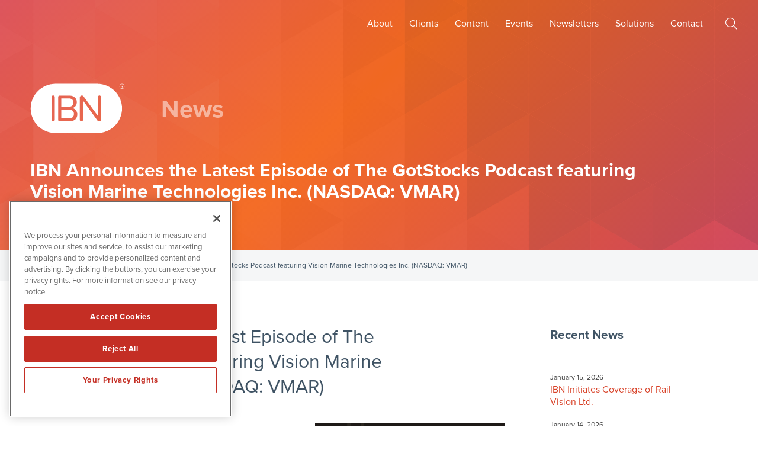

--- FILE ---
content_type: text/html; charset=UTF-8
request_url: https://www.investorbrandnetwork.com/news/ibn-announces-the-latest-episode-of-the-gotstocks-podcast-featuring-vision-marine-technologies-inc-nasdaq-vmar/
body_size: 13980
content:
<!doctype html>
<html lang="en-US">
<head>
	<meta charset="UTF-8">
	<meta name="viewport" content="width=device-width, initial-scale=1, maximum-scale=1, user-scalable=0">
	<link rel="profile" href="https://gmpg.org/xfn/11">
	
	<!-- Favicon and iOS bookmark -->
	<link rel="shortcut icon" href="https://www.investorbrandnetwork.com/wp-content/themes/investorbrandnetwork/favicon.ico" />
	<link rel="apple-touch-icon-precomposed" href="https://www.investorbrandnetwork.com/wp-content/themes/investorbrandnetwork/ios-icon.png"/>

	
	
	
	<!-- OneTrust Cookies Consent Notice start for investorbrandnetwork.com -->
	<script src="https://cdn.cookielaw.org/scripttemplates/otSDKStub.js"  type="text/javascript" charset="UTF-8" data-domain-script="0192e2eb-79b9-78d0-a335-df9d02c63acc" ></script>
	<script type="text/javascript">
	function OptanonWrapper() { }
	</script>
	<!-- OneTrust Cookies Consent Notice end for investorbrandnetwork.com -->
	
	<!-- Pearl Diver -->
	<script async src="https://tag.pearldiver.io/ldc.js?pid=6e173eae7922f0229ca43aa7670f1ada&aid=16de03f2"></script>
	
	
	
	
	<!-- Google Tag Manager -->
	<script>(function(w,d,s,l,i){w[l]=w[l]||[];w[l].push({'gtm.start':
	new Date().getTime(),event:'gtm.js'});var f=d.getElementsByTagName(s)[0],
	j=d.createElement(s),dl=l!='dataLayer'?'&l='+l:'';j.async=true;j.src=
	'https://www.googletagmanager.com/gtm.js?id='+i+dl;f.parentNode.insertBefore(j,f);
	})(window,document,'script','dataLayer','GTM-WVFDC9SX');</script>
	<!-- End Google Tag Manager -->


	<!-- Google tag (gtag.js) -->
	<script async src="https://www.googletagmanager.com/gtag/js?id=G-GVN4Y0FFB4"></script>
	<script>
	  window.dataLayer = window.dataLayer || [];
	  function gtag(){dataLayer.push(arguments);}
	  gtag('js', new Date());

	  gtag('config', 'G-GVN4Y0FFB4');
	</script>
	
	
	
	<meta name='robots' content='index, follow, max-image-preview:large, max-snippet:-1, max-video-preview:-1' />

	<!-- This site is optimized with the Yoast SEO plugin v26.6 - https://yoast.com/wordpress/plugins/seo/ -->
	<title>IBN Announces the Latest Episode of The GotStocks Podcast featuring Vision Marine Technologies Inc. (NASDAQ: VMAR) - IBN (InvestorBrandNetwork)</title>
	<link rel="canonical" href="https://www.investorbrandnetwork.com/news/ibn-announces-the-latest-episode-of-the-gotstocks-podcast-featuring-vision-marine-technologies-inc-nasdaq-vmar/" />
	<meta property="og:locale" content="en_US" />
	<meta property="og:type" content="article" />
	<meta property="og:title" content="IBN Announces the Latest Episode of The GotStocks Podcast featuring Vision Marine Technologies Inc. (NASDAQ: VMAR) - IBN (InvestorBrandNetwork)" />
	<meta property="og:description" content="VMAR Stands at the Threshold of a Major Market Boom in the Boating Space" />
	<meta property="og:url" content="https://www.investorbrandnetwork.com/news/ibn-announces-the-latest-episode-of-the-gotstocks-podcast-featuring-vision-marine-technologies-inc-nasdaq-vmar/" />
	<meta property="og:site_name" content="IBN (InvestorBrandNetwork)" />
	<meta property="article:publisher" content="https://www.facebook.com/InvestorBrandNetwork/" />
	<meta property="article:modified_time" content="2024-02-23T17:51:38+00:00" />
	<meta property="og:image" content="https://www.investorbrandnetwork.com/wp-content/uploads/news-gsp-vmar.jpg" />
	<meta property="og:image:width" content="800" />
	<meta property="og:image:height" content="450" />
	<meta property="og:image:type" content="image/jpeg" />
	<meta name="twitter:card" content="summary_large_image" />
	<meta name="twitter:site" content="@IBNMediaNetwork" />
	<meta name="twitter:label1" content="Est. reading time" />
	<meta name="twitter:data1" content="4 minutes" />
	<script type="application/ld+json" class="yoast-schema-graph">{"@context":"https://schema.org","@graph":[{"@type":"WebPage","@id":"https://www.investorbrandnetwork.com/news/ibn-announces-the-latest-episode-of-the-gotstocks-podcast-featuring-vision-marine-technologies-inc-nasdaq-vmar/","url":"https://www.investorbrandnetwork.com/news/ibn-announces-the-latest-episode-of-the-gotstocks-podcast-featuring-vision-marine-technologies-inc-nasdaq-vmar/","name":"IBN Announces the Latest Episode of The GotStocks Podcast featuring Vision Marine Technologies Inc. (NASDAQ: VMAR) - IBN (InvestorBrandNetwork)","isPartOf":{"@id":"https://www.investorbrandnetwork.com/#website"},"primaryImageOfPage":{"@id":"https://www.investorbrandnetwork.com/news/ibn-announces-the-latest-episode-of-the-gotstocks-podcast-featuring-vision-marine-technologies-inc-nasdaq-vmar/#primaryimage"},"image":{"@id":"https://www.investorbrandnetwork.com/news/ibn-announces-the-latest-episode-of-the-gotstocks-podcast-featuring-vision-marine-technologies-inc-nasdaq-vmar/#primaryimage"},"thumbnailUrl":"https://www.investorbrandnetwork.com/wp-content/uploads/news-gsp-vmar.jpg","datePublished":"2024-02-16T14:30:00+00:00","dateModified":"2024-02-23T17:51:38+00:00","breadcrumb":{"@id":"https://www.investorbrandnetwork.com/news/ibn-announces-the-latest-episode-of-the-gotstocks-podcast-featuring-vision-marine-technologies-inc-nasdaq-vmar/#breadcrumb"},"inLanguage":"en-US","potentialAction":[{"@type":"ReadAction","target":["https://www.investorbrandnetwork.com/news/ibn-announces-the-latest-episode-of-the-gotstocks-podcast-featuring-vision-marine-technologies-inc-nasdaq-vmar/"]}]},{"@type":"ImageObject","inLanguage":"en-US","@id":"https://www.investorbrandnetwork.com/news/ibn-announces-the-latest-episode-of-the-gotstocks-podcast-featuring-vision-marine-technologies-inc-nasdaq-vmar/#primaryimage","url":"https://www.investorbrandnetwork.com/wp-content/uploads/news-gsp-vmar.jpg","contentUrl":"https://www.investorbrandnetwork.com/wp-content/uploads/news-gsp-vmar.jpg","width":800,"height":450,"caption":"The GotStocks Podcast featuring Vision Marine Technologies Inc."},{"@type":"BreadcrumbList","@id":"https://www.investorbrandnetwork.com/news/ibn-announces-the-latest-episode-of-the-gotstocks-podcast-featuring-vision-marine-technologies-inc-nasdaq-vmar/#breadcrumb","itemListElement":[{"@type":"ListItem","position":1,"name":"Home","item":"https://www.investorbrandnetwork.com/"},{"@type":"ListItem","position":2,"name":"IBN Announces the Latest Episode of The GotStocks Podcast featuring Vision Marine Technologies Inc. (NASDAQ: VMAR)"}]},{"@type":"WebSite","@id":"https://www.investorbrandnetwork.com/#website","url":"https://www.investorbrandnetwork.com/","name":"IBN (InvestorBrandNetwork)","description":"IBN (InvestorBrandNetwork) consists of 70+ brands introduced to the investment public over a period of more than 19 years.","publisher":{"@id":"https://www.investorbrandnetwork.com/#organization"},"potentialAction":[{"@type":"SearchAction","target":{"@type":"EntryPoint","urlTemplate":"https://www.investorbrandnetwork.com/?s={search_term_string}"},"query-input":{"@type":"PropertyValueSpecification","valueRequired":true,"valueName":"search_term_string"}}],"inLanguage":"en-US"},{"@type":"Organization","@id":"https://www.investorbrandnetwork.com/#organization","name":"InvestorBrandNetwork","url":"https://www.investorbrandnetwork.com/","logo":{"@type":"ImageObject","inLanguage":"en-US","@id":"https://www.investorbrandnetwork.com/#/schema/logo/image/","url":"https://www.investorbrandnetwork.com/wp-content/uploads/ibn-logo-icon.png","contentUrl":"https://www.investorbrandnetwork.com/wp-content/uploads/ibn-logo-icon.png","width":400,"height":400,"caption":"InvestorBrandNetwork"},"image":{"@id":"https://www.investorbrandnetwork.com/#/schema/logo/image/"},"sameAs":["https://www.facebook.com/InvestorBrandNetwork/","https://x.com/IBNMediaNetwork","https://www.linkedin.com/company/investorbrandnetwork/"]}]}</script>
	<!-- / Yoast SEO plugin. -->


<link rel='dns-prefetch' href='//use.typekit.net' />
<link rel="alternate" type="application/rss+xml" title="IBN (InvestorBrandNetwork) &raquo; Feed" href="https://www.investorbrandnetwork.com/feed/" />
<link rel="alternate" type="application/rss+xml" title="IBN (InvestorBrandNetwork) &raquo; Comments Feed" href="https://www.investorbrandnetwork.com/comments/feed/" />
<link rel="alternate" title="oEmbed (JSON)" type="application/json+oembed" href="https://www.investorbrandnetwork.com/wp-json/oembed/1.0/embed?url=https%3A%2F%2Fwww.investorbrandnetwork.com%2Fnews%2Fibn-announces-the-latest-episode-of-the-gotstocks-podcast-featuring-vision-marine-technologies-inc-nasdaq-vmar%2F" />
<link rel="alternate" title="oEmbed (XML)" type="text/xml+oembed" href="https://www.investorbrandnetwork.com/wp-json/oembed/1.0/embed?url=https%3A%2F%2Fwww.investorbrandnetwork.com%2Fnews%2Fibn-announces-the-latest-episode-of-the-gotstocks-podcast-featuring-vision-marine-technologies-inc-nasdaq-vmar%2F&#038;format=xml" />
<style id='wp-img-auto-sizes-contain-inline-css' type='text/css'>
img:is([sizes=auto i],[sizes^="auto," i]){contain-intrinsic-size:3000px 1500px}
/*# sourceURL=wp-img-auto-sizes-contain-inline-css */
</style>
<style id='wp-block-library-inline-css' type='text/css'>
:root{--wp-block-synced-color:#7a00df;--wp-block-synced-color--rgb:122,0,223;--wp-bound-block-color:var(--wp-block-synced-color);--wp-editor-canvas-background:#ddd;--wp-admin-theme-color:#007cba;--wp-admin-theme-color--rgb:0,124,186;--wp-admin-theme-color-darker-10:#006ba1;--wp-admin-theme-color-darker-10--rgb:0,107,160.5;--wp-admin-theme-color-darker-20:#005a87;--wp-admin-theme-color-darker-20--rgb:0,90,135;--wp-admin-border-width-focus:2px}@media (min-resolution:192dpi){:root{--wp-admin-border-width-focus:1.5px}}.wp-element-button{cursor:pointer}:root .has-very-light-gray-background-color{background-color:#eee}:root .has-very-dark-gray-background-color{background-color:#313131}:root .has-very-light-gray-color{color:#eee}:root .has-very-dark-gray-color{color:#313131}:root .has-vivid-green-cyan-to-vivid-cyan-blue-gradient-background{background:linear-gradient(135deg,#00d084,#0693e3)}:root .has-purple-crush-gradient-background{background:linear-gradient(135deg,#34e2e4,#4721fb 50%,#ab1dfe)}:root .has-hazy-dawn-gradient-background{background:linear-gradient(135deg,#faaca8,#dad0ec)}:root .has-subdued-olive-gradient-background{background:linear-gradient(135deg,#fafae1,#67a671)}:root .has-atomic-cream-gradient-background{background:linear-gradient(135deg,#fdd79a,#004a59)}:root .has-nightshade-gradient-background{background:linear-gradient(135deg,#330968,#31cdcf)}:root .has-midnight-gradient-background{background:linear-gradient(135deg,#020381,#2874fc)}:root{--wp--preset--font-size--normal:16px;--wp--preset--font-size--huge:42px}.has-regular-font-size{font-size:1em}.has-larger-font-size{font-size:2.625em}.has-normal-font-size{font-size:var(--wp--preset--font-size--normal)}.has-huge-font-size{font-size:var(--wp--preset--font-size--huge)}.has-text-align-center{text-align:center}.has-text-align-left{text-align:left}.has-text-align-right{text-align:right}.has-fit-text{white-space:nowrap!important}#end-resizable-editor-section{display:none}.aligncenter{clear:both}.items-justified-left{justify-content:flex-start}.items-justified-center{justify-content:center}.items-justified-right{justify-content:flex-end}.items-justified-space-between{justify-content:space-between}.screen-reader-text{border:0;clip-path:inset(50%);height:1px;margin:-1px;overflow:hidden;padding:0;position:absolute;width:1px;word-wrap:normal!important}.screen-reader-text:focus{background-color:#ddd;clip-path:none;color:#444;display:block;font-size:1em;height:auto;left:5px;line-height:normal;padding:15px 23px 14px;text-decoration:none;top:5px;width:auto;z-index:100000}html :where(.has-border-color){border-style:solid}html :where([style*=border-top-color]){border-top-style:solid}html :where([style*=border-right-color]){border-right-style:solid}html :where([style*=border-bottom-color]){border-bottom-style:solid}html :where([style*=border-left-color]){border-left-style:solid}html :where([style*=border-width]){border-style:solid}html :where([style*=border-top-width]){border-top-style:solid}html :where([style*=border-right-width]){border-right-style:solid}html :where([style*=border-bottom-width]){border-bottom-style:solid}html :where([style*=border-left-width]){border-left-style:solid}html :where(img[class*=wp-image-]){height:auto;max-width:100%}:where(figure){margin:0 0 1em}html :where(.is-position-sticky){--wp-admin--admin-bar--position-offset:var(--wp-admin--admin-bar--height,0px)}@media screen and (max-width:600px){html :where(.is-position-sticky){--wp-admin--admin-bar--position-offset:0px}}

/*# sourceURL=wp-block-library-inline-css */
</style><style id='wp-block-paragraph-inline-css' type='text/css'>
.is-small-text{font-size:.875em}.is-regular-text{font-size:1em}.is-large-text{font-size:2.25em}.is-larger-text{font-size:3em}.has-drop-cap:not(:focus):first-letter{float:left;font-size:8.4em;font-style:normal;font-weight:100;line-height:.68;margin:.05em .1em 0 0;text-transform:uppercase}body.rtl .has-drop-cap:not(:focus):first-letter{float:none;margin-left:.1em}p.has-drop-cap.has-background{overflow:hidden}:root :where(p.has-background){padding:1.25em 2.375em}:where(p.has-text-color:not(.has-link-color)) a{color:inherit}p.has-text-align-left[style*="writing-mode:vertical-lr"],p.has-text-align-right[style*="writing-mode:vertical-rl"]{rotate:180deg}
/*# sourceURL=https://www.investorbrandnetwork.com/wp-includes/blocks/paragraph/style.min.css */
</style>
<style id='global-styles-inline-css' type='text/css'>
:root{--wp--preset--aspect-ratio--square: 1;--wp--preset--aspect-ratio--4-3: 4/3;--wp--preset--aspect-ratio--3-4: 3/4;--wp--preset--aspect-ratio--3-2: 3/2;--wp--preset--aspect-ratio--2-3: 2/3;--wp--preset--aspect-ratio--16-9: 16/9;--wp--preset--aspect-ratio--9-16: 9/16;--wp--preset--color--black: #000000;--wp--preset--color--cyan-bluish-gray: #abb8c3;--wp--preset--color--white: #ffffff;--wp--preset--color--pale-pink: #f78da7;--wp--preset--color--vivid-red: #cf2e2e;--wp--preset--color--luminous-vivid-orange: #ff6900;--wp--preset--color--luminous-vivid-amber: #fcb900;--wp--preset--color--light-green-cyan: #7bdcb5;--wp--preset--color--vivid-green-cyan: #00d084;--wp--preset--color--pale-cyan-blue: #8ed1fc;--wp--preset--color--vivid-cyan-blue: #0693e3;--wp--preset--color--vivid-purple: #9b51e0;--wp--preset--gradient--vivid-cyan-blue-to-vivid-purple: linear-gradient(135deg,rgb(6,147,227) 0%,rgb(155,81,224) 100%);--wp--preset--gradient--light-green-cyan-to-vivid-green-cyan: linear-gradient(135deg,rgb(122,220,180) 0%,rgb(0,208,130) 100%);--wp--preset--gradient--luminous-vivid-amber-to-luminous-vivid-orange: linear-gradient(135deg,rgb(252,185,0) 0%,rgb(255,105,0) 100%);--wp--preset--gradient--luminous-vivid-orange-to-vivid-red: linear-gradient(135deg,rgb(255,105,0) 0%,rgb(207,46,46) 100%);--wp--preset--gradient--very-light-gray-to-cyan-bluish-gray: linear-gradient(135deg,rgb(238,238,238) 0%,rgb(169,184,195) 100%);--wp--preset--gradient--cool-to-warm-spectrum: linear-gradient(135deg,rgb(74,234,220) 0%,rgb(151,120,209) 20%,rgb(207,42,186) 40%,rgb(238,44,130) 60%,rgb(251,105,98) 80%,rgb(254,248,76) 100%);--wp--preset--gradient--blush-light-purple: linear-gradient(135deg,rgb(255,206,236) 0%,rgb(152,150,240) 100%);--wp--preset--gradient--blush-bordeaux: linear-gradient(135deg,rgb(254,205,165) 0%,rgb(254,45,45) 50%,rgb(107,0,62) 100%);--wp--preset--gradient--luminous-dusk: linear-gradient(135deg,rgb(255,203,112) 0%,rgb(199,81,192) 50%,rgb(65,88,208) 100%);--wp--preset--gradient--pale-ocean: linear-gradient(135deg,rgb(255,245,203) 0%,rgb(182,227,212) 50%,rgb(51,167,181) 100%);--wp--preset--gradient--electric-grass: linear-gradient(135deg,rgb(202,248,128) 0%,rgb(113,206,126) 100%);--wp--preset--gradient--midnight: linear-gradient(135deg,rgb(2,3,129) 0%,rgb(40,116,252) 100%);--wp--preset--font-size--small: 13px;--wp--preset--font-size--medium: 20px;--wp--preset--font-size--large: 36px;--wp--preset--font-size--x-large: 42px;--wp--preset--spacing--20: 0.44rem;--wp--preset--spacing--30: 0.67rem;--wp--preset--spacing--40: 1rem;--wp--preset--spacing--50: 1.5rem;--wp--preset--spacing--60: 2.25rem;--wp--preset--spacing--70: 3.38rem;--wp--preset--spacing--80: 5.06rem;--wp--preset--shadow--natural: 6px 6px 9px rgba(0, 0, 0, 0.2);--wp--preset--shadow--deep: 12px 12px 50px rgba(0, 0, 0, 0.4);--wp--preset--shadow--sharp: 6px 6px 0px rgba(0, 0, 0, 0.2);--wp--preset--shadow--outlined: 6px 6px 0px -3px rgb(255, 255, 255), 6px 6px rgb(0, 0, 0);--wp--preset--shadow--crisp: 6px 6px 0px rgb(0, 0, 0);}:where(.is-layout-flex){gap: 0.5em;}:where(.is-layout-grid){gap: 0.5em;}body .is-layout-flex{display: flex;}.is-layout-flex{flex-wrap: wrap;align-items: center;}.is-layout-flex > :is(*, div){margin: 0;}body .is-layout-grid{display: grid;}.is-layout-grid > :is(*, div){margin: 0;}:where(.wp-block-columns.is-layout-flex){gap: 2em;}:where(.wp-block-columns.is-layout-grid){gap: 2em;}:where(.wp-block-post-template.is-layout-flex){gap: 1.25em;}:where(.wp-block-post-template.is-layout-grid){gap: 1.25em;}.has-black-color{color: var(--wp--preset--color--black) !important;}.has-cyan-bluish-gray-color{color: var(--wp--preset--color--cyan-bluish-gray) !important;}.has-white-color{color: var(--wp--preset--color--white) !important;}.has-pale-pink-color{color: var(--wp--preset--color--pale-pink) !important;}.has-vivid-red-color{color: var(--wp--preset--color--vivid-red) !important;}.has-luminous-vivid-orange-color{color: var(--wp--preset--color--luminous-vivid-orange) !important;}.has-luminous-vivid-amber-color{color: var(--wp--preset--color--luminous-vivid-amber) !important;}.has-light-green-cyan-color{color: var(--wp--preset--color--light-green-cyan) !important;}.has-vivid-green-cyan-color{color: var(--wp--preset--color--vivid-green-cyan) !important;}.has-pale-cyan-blue-color{color: var(--wp--preset--color--pale-cyan-blue) !important;}.has-vivid-cyan-blue-color{color: var(--wp--preset--color--vivid-cyan-blue) !important;}.has-vivid-purple-color{color: var(--wp--preset--color--vivid-purple) !important;}.has-black-background-color{background-color: var(--wp--preset--color--black) !important;}.has-cyan-bluish-gray-background-color{background-color: var(--wp--preset--color--cyan-bluish-gray) !important;}.has-white-background-color{background-color: var(--wp--preset--color--white) !important;}.has-pale-pink-background-color{background-color: var(--wp--preset--color--pale-pink) !important;}.has-vivid-red-background-color{background-color: var(--wp--preset--color--vivid-red) !important;}.has-luminous-vivid-orange-background-color{background-color: var(--wp--preset--color--luminous-vivid-orange) !important;}.has-luminous-vivid-amber-background-color{background-color: var(--wp--preset--color--luminous-vivid-amber) !important;}.has-light-green-cyan-background-color{background-color: var(--wp--preset--color--light-green-cyan) !important;}.has-vivid-green-cyan-background-color{background-color: var(--wp--preset--color--vivid-green-cyan) !important;}.has-pale-cyan-blue-background-color{background-color: var(--wp--preset--color--pale-cyan-blue) !important;}.has-vivid-cyan-blue-background-color{background-color: var(--wp--preset--color--vivid-cyan-blue) !important;}.has-vivid-purple-background-color{background-color: var(--wp--preset--color--vivid-purple) !important;}.has-black-border-color{border-color: var(--wp--preset--color--black) !important;}.has-cyan-bluish-gray-border-color{border-color: var(--wp--preset--color--cyan-bluish-gray) !important;}.has-white-border-color{border-color: var(--wp--preset--color--white) !important;}.has-pale-pink-border-color{border-color: var(--wp--preset--color--pale-pink) !important;}.has-vivid-red-border-color{border-color: var(--wp--preset--color--vivid-red) !important;}.has-luminous-vivid-orange-border-color{border-color: var(--wp--preset--color--luminous-vivid-orange) !important;}.has-luminous-vivid-amber-border-color{border-color: var(--wp--preset--color--luminous-vivid-amber) !important;}.has-light-green-cyan-border-color{border-color: var(--wp--preset--color--light-green-cyan) !important;}.has-vivid-green-cyan-border-color{border-color: var(--wp--preset--color--vivid-green-cyan) !important;}.has-pale-cyan-blue-border-color{border-color: var(--wp--preset--color--pale-cyan-blue) !important;}.has-vivid-cyan-blue-border-color{border-color: var(--wp--preset--color--vivid-cyan-blue) !important;}.has-vivid-purple-border-color{border-color: var(--wp--preset--color--vivid-purple) !important;}.has-vivid-cyan-blue-to-vivid-purple-gradient-background{background: var(--wp--preset--gradient--vivid-cyan-blue-to-vivid-purple) !important;}.has-light-green-cyan-to-vivid-green-cyan-gradient-background{background: var(--wp--preset--gradient--light-green-cyan-to-vivid-green-cyan) !important;}.has-luminous-vivid-amber-to-luminous-vivid-orange-gradient-background{background: var(--wp--preset--gradient--luminous-vivid-amber-to-luminous-vivid-orange) !important;}.has-luminous-vivid-orange-to-vivid-red-gradient-background{background: var(--wp--preset--gradient--luminous-vivid-orange-to-vivid-red) !important;}.has-very-light-gray-to-cyan-bluish-gray-gradient-background{background: var(--wp--preset--gradient--very-light-gray-to-cyan-bluish-gray) !important;}.has-cool-to-warm-spectrum-gradient-background{background: var(--wp--preset--gradient--cool-to-warm-spectrum) !important;}.has-blush-light-purple-gradient-background{background: var(--wp--preset--gradient--blush-light-purple) !important;}.has-blush-bordeaux-gradient-background{background: var(--wp--preset--gradient--blush-bordeaux) !important;}.has-luminous-dusk-gradient-background{background: var(--wp--preset--gradient--luminous-dusk) !important;}.has-pale-ocean-gradient-background{background: var(--wp--preset--gradient--pale-ocean) !important;}.has-electric-grass-gradient-background{background: var(--wp--preset--gradient--electric-grass) !important;}.has-midnight-gradient-background{background: var(--wp--preset--gradient--midnight) !important;}.has-small-font-size{font-size: var(--wp--preset--font-size--small) !important;}.has-medium-font-size{font-size: var(--wp--preset--font-size--medium) !important;}.has-large-font-size{font-size: var(--wp--preset--font-size--large) !important;}.has-x-large-font-size{font-size: var(--wp--preset--font-size--x-large) !important;}
/*# sourceURL=global-styles-inline-css */
</style>

<style id='classic-theme-styles-inline-css' type='text/css'>
/*! This file is auto-generated */
.wp-block-button__link{color:#fff;background-color:#32373c;border-radius:9999px;box-shadow:none;text-decoration:none;padding:calc(.667em + 2px) calc(1.333em + 2px);font-size:1.125em}.wp-block-file__button{background:#32373c;color:#fff;text-decoration:none}
/*# sourceURL=/wp-includes/css/classic-themes.min.css */
</style>
<link rel='stylesheet' id='contact-form-7-css' href='https://www.investorbrandnetwork.com/wp-content/plugins/contact-form-7/includes/css/styles.css' type='text/css' media='all' />
<link rel='stylesheet' id='adobe-font-css' href='https://use.typekit.net/lnr1jkf.css' type='text/css' media='all' />
<link rel='stylesheet' id='investor-brand-network-style-css' href='https://www.investorbrandnetwork.com/wp-content/themes/investorbrandnetwork/style.css' type='text/css' media='all' />
<link rel='stylesheet' id='font-awesome-css' href='https://www.investorbrandnetwork.com/wp-content/themes/investorbrandnetwork/css/fontawesome-all.min.css' type='text/css' media='all' />
<link rel='stylesheet' id='investor-brand-network-fancybox-style-css' href='https://www.investorbrandnetwork.com/wp-content/themes/investorbrandnetwork/js/jquery.fancybox.min.css' type='text/css' media='all' />
<link rel='stylesheet' id='tablepress-default-css' href='https://www.investorbrandnetwork.com/wp-content/tablepress-combined.min.css' type='text/css' media='all' />
<script type="text/javascript" src="https://www.investorbrandnetwork.com/wp-includes/js/jquery/jquery.min.js" id="jquery-core-js"></script>
<script type="text/javascript" src="https://www.investorbrandnetwork.com/wp-includes/js/jquery/jquery-migrate.min.js" id="jquery-migrate-js"></script>
<link rel="https://api.w.org/" href="https://www.investorbrandnetwork.com/wp-json/" /><link rel="alternate" title="JSON" type="application/json" href="https://www.investorbrandnetwork.com/wp-json/wp/v2/news/14880" /><link rel="EditURI" type="application/rsd+xml" title="RSD" href="https://www.investorbrandnetwork.com/xmlrpc.php?rsd" />
<meta name="generator" content="WordPress 6.9" />
<link rel='shortlink' href='https://www.investorbrandnetwork.com/?p=14880' />
<style type="text/css">.recentcomments a{display:inline !important;padding:0 !important;margin:0 !important;}</style>	
</head>

<body class="wp-singular news-template-default single single-news postid-14880 wp-theme-investorbrandnetwork preload">
	
	<!-- Google Tag Manager (noscript) -->
	<noscript><iframe src="https://www.googletagmanager.com/ns.html?id=GTM-WVFDC9SX"
	height="0" width="0" style="display:none;visibility:hidden"></iframe></noscript>
	<!-- End Google Tag Manager (noscript) -->

	<div id="MainMenu" class="">
		<div class="wrapper">
		<div class="logo"><a href="https://www.investorbrandnetwork.com/"><img class="ibn" src="https://www.investorbrandnetwork.com/wp-content/themes/investorbrandnetwork/images/ibn-logo.svg" alt="InvestorBrandNetwork Logo"></a></div>
		<div id="Hamburger"><i class="fas fa-bars"></i></div>
		<nav id="TopLevelMenu">
			<div id="CloseTopLevelMenu"><i class="fal fa-times-circle"></i></div>
			<ul class="menu">
				<li><a href="/about/">About</a></li>
				<li><a href="/clients/">Clients</a></li>				
				<li><a href="/investorbrandnetwork-content-feeds/">Content</a></li>
				<li><a href="/events/">Events</a></li>
				<li><a href="/newsletters/">Newsletters</a></li>
				<li><a id="SolMenu" class="" tabindex=0 accesskey="s">Solutions</a></li>
				<li><a href="/contact/">Contact</a></li>
			</ul>
		</nav>
		<div class="search-icon"><a class="search-link" tabindex=0 accesskey="f"></a></div>
		</div>
	</div>
	
	
	<div id="Page">

<!-- Get Billboard items and display them. -->	

<div class="billboard">
		
	<div class="bg" style="background-image: url('https://www.investorbrandnetwork.com/wp-content/themes/investorbrandnetwork/images/home-billboard-bg.svg');"></div>

	<div class="container-flex">
		<div class="logo"><a href="https://www.investorbrandnetwork.com/"><img src="https://www.investorbrandnetwork.com/wp-content/themes/investorbrandnetwork/images/ibn-logo-white.svg" alt="InvestorBrandNetwork Logo"></a></div>
		<div class="page-title">News</div>
		<div class="content">
			<h1>IBN Announces the Latest Episode of The GotStocks Podcast featuring Vision Marine Technologies Inc. (NASDAQ: VMAR)</h1>
			<h5></h5>
		</div>
	</div>

</div>

<!-- Breadcrumbs -->	

<div class="breadcrumbs">
	<div class="breadcrumb"><a href="https://www.investorbrandnetwork.com/">Home</a> / <a href="https://www.investorbrandnetwork.com/news/">News</a> / IBN Announces the Latest Episode of The GotStocks Podcast featuring Vision Marine Technologies Inc. (NASDAQ: VMAR)</div>
</div>

<div class="release-container">
	<div class="release-content">
		
	


<!-- News Release -->

<header class="entry-header">

	<p class="release-date">February 16, 2024</p>

	<h1 class="release entry-title">IBN Announces the Latest Episode of The GotStocks Podcast featuring Vision Marine Technologies Inc. (NASDAQ: VMAR)</h1>
</header><!-- .entry-header -->

	<article id="post-14880" class="post-14880 news type-news status-publish has-post-thumbnail hentry">

	<div class="news-featured">
			<div class="post-thumbnail">
				<img width="800" height="450" src="https://www.investorbrandnetwork.com/wp-content/uploads/news-gsp-vmar.jpg" class="attachment-post-thumbnail size-post-thumbnail wp-post-image" alt="The GotStocks Podcast featuring Vision Marine Technologies Inc." decoding="async" fetchpriority="high" srcset="https://www.investorbrandnetwork.com/wp-content/uploads//news-gsp-vmar.jpg 800w, https://www.investorbrandnetwork.com/wp-content/uploads//news-gsp-vmar-300x169.jpg 300w, https://www.investorbrandnetwork.com/wp-content/uploads//news-gsp-vmar-768x432.jpg 768w" sizes="(max-width: 800px) 100vw, 800px" />			</div><!-- .post-thumbnail -->

		</div>

		
<p><em>VMAR Stands at the Threshold of a Major Market Boom in the Boating Space</em></p>



<p>IBN, a multifaceted communications organization engaged in connecting public companies to the investment community, is pleased to announce the release of the latest episode of <a href="https://podcast.gotstocks.net/e/vision-marine-technologies-inc-nasdaq-vmar-disruptive-force-in-electrification-of-recreational-boating/">The GotStocks Podcast</a> featuring <a href="https://podcast.gotstocks.net/e/vision-marine-technologies-inc-nasdaq-vmar-disruptive-force-in-electrification-of-recreational-boating/"><strong>Vision Marine Technologies Inc. (NASDAQ: VMAR)</strong></a>. The GotStocks Podcast is published by <a href="https://www.globenewswire.com/Tracker?data=2wy5ameUSkT5ga7GS2eOKcrwJE1DAKlqqUXfd6FATHA0BQ7MrdLQkWW2vX8sHNBkaNJxl1neTHX-Tb-YhfBgbh0B6X_E9Wc0gGpyzbO4ZPY=" target="_blank" rel="noreferrer noopener">NetworkNewsWire</a> (&#8220;NNW&#8221;), one of 60+ brands within the <a href="https://www.investorbrandnetwork.com/dynamic-brand-portfolio/" target="_blank" rel="noreferrer noopener"><strong>Dynamic Brand Portfolio</strong></a> @ <a href="https://www.investorbrandnetwork.com/" target="_blank" rel="noreferrer noopener"><strong>IBN</strong></a> (<a href="https://www.globenewswire.com/Tracker?data=nIie4IXuWIbu_zhJCuCuagza_9PawbKFW6rWjHi6r3KG_jM7SmqcwKHJhm4f-Yo4e72z4vcQaHoFtremmune3hvpPYnsbgTlD4JK7PXIroU=" target="_blank" rel="noreferrer noopener">InvestorBrandNetwork</a>), a specialized communications platform with a focus on financial news and content distribution for private and public companies and the investment community.</p>



<p>To view the full publication, “The Electrifying Rise of Electric Boats,” please visit:&nbsp;<a href="https://nnw.fm/XziTP" target="_blank" rel="noreferrer noopener">https://nnw.fm/XziTP</a></p>



<p>The raucous rumble of combustion engines is fading, systematically replaced by the high-performance hum of electric propulsion that’s transforming every aspect of transport. Electric cars have moved mainstream with both automakers and upstarts offering multiple mobility options. Now another market is being disrupted, as sleek electric boats glide across the water leaving nothing but a whisper of ripples in their wake.</p>



<p>This surge in electrification isn&#8217;t just about a clean and green conscience; it&#8217;s about performance, convenience and a technological transition in mobility that may be as profound as the shift from the horse to the horseless carriage. The producer of the world’s most powerful and most technically advanced electric outboard motor on the market today,&nbsp;<strong>Vision Marine Technologies Inc.&nbsp;</strong>(NASDAQ: VMAR) (<a href="https://www.investorbrandnetwork.com/clients/vision-marine-technologies-inc/" target="_blank" rel="noreferrer noopener">Profile</a>), is a recognized global leader, innovator and disruptive force in the electrification of recreational boating.</p>



<p><strong>About Vision Marine Technologies Inc.</strong></p>



<p>Vision Marine Technologies is a leader in the marine industry’s shift to electric propulsion and is at the vanguard of this transformation. The company’s pioneering E-Motion(TM) outboard powertrain system represents a significant leap in marine technology. As a champion of ecofriendly electric powerboats, the company is not just participating in the industry’s evolution, it is driving it. The company’s Flagship E-Motion(TM) 180E electric marine powertrain is the first fully electric, purpose-built outboard powertrain system that combines an advanced battery pack, inverter and high-efficiency motor with proprietary union assembly between the transmission and the electric-motor design utilizing extensive control software. VMAR’s E-Motion and related technologies used in this powertrain system are uniquely designed to improve the efficiency of the outboard powertrain and, as a result, enhance both range and performance. Vision Marine continues to design, innovate, manufacture and sell handcrafted, environmentally friendly, electric recreational boats to customers. The design and technology applied to its boats result in far greater enhanced performance in general as well as higher speeds, longer range and a smoother ride than a traditional internal combustion engine (“ICE”) motorboat.</p>



<p>For more information about the company, please visit&nbsp;<a href="http://www.visionmarinetechnologies.com/" target="_blank" rel="noreferrer noopener">www.VisionMarineTechnologies.com</a>.</p>



<p><strong>NOTE TO INVESTORS:</strong>&nbsp;The latest news and updates relating to VMAR are available in the company’s newsroom at&nbsp;<a href="http://nnw.fm/VMAR" target="_blank" rel="noreferrer noopener">http://nnw.fm/VMAR</a>&nbsp;<a href="http://ibn.fm/VMAR" target="_blank" rel="noreferrer noopener">http://ibn.fm/VMAR</a></p>



<p><strong>About NetworkNewsWire</strong></p>



<p><a href="http://www.networknewswire.com/" target="_blank" rel="noreferrer noopener">NetworkNewsWire</a>&nbsp;(“NNW”) is a specialized communications platform with a focus on financial news and content distribution for private and public companies and the investment community. It is one of 60+ brands within&nbsp;the&nbsp;<a href="https://www.investorbrandnetwork.com/dynamic-brand-portfolio/" target="_blank" rel="noreferrer noopener"><strong>Dynamic Brand Portfolio</strong></a>&nbsp;@&nbsp;<a href="https://www.investorbrandnetwork.com/" target="_blank" rel="noreferrer noopener"><strong>IBN</strong></a>&nbsp;that delivers<strong>:</strong>&nbsp;(1) access to a vast network of wire solutions via&nbsp;<a href="https://www.globenewswire.com/Tracker?data=nIie4IXuWIbu_zhJCuCuang-vfLIvaw6ixESuzEDISLOzmBO4rWibs9e8AJxSHqL0vvHyLGDBG33t3z5yvLXtYFAZau-mAtw49vTmZZEeNc=" target="_blank" rel="noreferrer noopener">InvestorWire</a>&nbsp;to efficiently and effectively reach a myriad of target markets, demographics and diverse industries<strong>;</strong>&nbsp;(2) article and&nbsp;<a href="https://www.investorbrandnetwork.com/solutions/press-distribution-via-investorwire/syndication-partners/" target="_blank" rel="noreferrer noopener">editorial syndication to 5,000+ outlets</a><strong>;</strong>&nbsp;(3)&nbsp;<a href="https://www.investorwire.com/investorwire-press-distribution/press-release-enhancement/" target="_blank" rel="noreferrer noopener">press release enhancement</a>&nbsp;to ensure maximum impact<strong>;</strong>&nbsp;(4)&nbsp;<a href="https://www.investorbrandnetwork.com/social-media-network/" target="_blank" rel="noreferrer noopener">social media distribution</a>&nbsp;via IBN to millions of social media followers<strong>;</strong>&nbsp;and (5) a full array of tailored&nbsp;<a href="https://www.investorbrandnetwork.com/solutions/" target="_blank" rel="noreferrer noopener">corporate communications solutions</a>. With broad reach and a seasoned team of contributing journalists and writers, NNW is uniquely positioned to best serve private and public companies that want to reach a wide audience of investors, influencers, consumers, journalists and the general public. By cutting through the overload of information in today’s market, NNW brings its clients unparalleled recognition and brand awareness. NNW is where breaking news, insightful content and actionable information converge.</p>



<p>For more information, please visit&nbsp;<a href="https://www.networknewswire.com/" target="_blank" rel="noreferrer noopener">https://www.NetworkNewsWire.com</a></p>



<p>Please see full terms of use and disclaimers on the NetworkNewsWire website applicable to all content provided by NNW, wherever published or republished:&nbsp;<a href="https://www.networknewswire.com/Disclaimer" target="_blank" rel="noreferrer noopener">https://www.NetworkNewsWire.com/Disclaimer</a></p>

	
<nav class="navigation post-navigation" role="navigation"><div class="previous"><a href="https://www.investorbrandnetwork.com/news/ibns-cannabisnewswire-renewed-as-official-newswire-for-zj-events-in-2024/" class="back"><strong></strong><i>IBN's CannabisNewsWire Renewed as Official NewsWire for ZJ Events in 2024</i></a></div><div class="next"><a href="https://www.investorbrandnetwork.com/news/ibn-coverage-initiated-for-bravo-multinational-inc/" class="forward"><i>IBN Coverage Initiated for Bravo Multinational Inc.</i><strong></strong></a></div></nav>			
		</article>
	</div>

	<div class="release-sidebar">

		<div class="recent-news"><h3>Recent News</h3><ul class="release-list"><li><h6><span class="date">January 15, 2026</span><a href="https://www.investorbrandnetwork.com/news/ibn-initiates-coverage-of-rail-vision-ltd/">IBN Initiates Coverage of Rail Vision Ltd.</a></h6></li><li><h6><span class="date">January 14, 2026</span><a href="https://www.investorbrandnetwork.com/news/ibn-initiates-coverage-of-parazero-technologies-ltd/">IBN Initiates Coverage of ParaZero Technologies Ltd.</a></h6></li><li><h6><span class="date">January 13, 2026</span><a href="https://www.investorbrandnetwork.com/news/ibn-initiates-coverage-of-lixte-biotechnology-holdings-inc/">IBN Initiates Coverage of LIXTE Biotechnology Holdings Inc.</a></h6></li><li><h6><span class="date">December 19, 2025</span><a href="https://www.investorbrandnetwork.com/news/ibn-initiates-coverage-of-blockquarry-corp/">IBN Initiates Coverage of BlockQuarry Corp.</a></h6></li><li><h6><span class="date">December 17, 2025</span><a href="https://www.investorbrandnetwork.com/news/ibn-initiates-coverage-of-xeriant-inc/">IBN Initiates Coverage of Xeriant, Inc.</a></h6></li><li><h6><span class="date">December 9, 2025</span><a href="https://www.investorbrandnetwork.com/news/ibn-announces-latest-episode-of-the-miningnewswire-podcast-featuring-nikolas-perrault-executive-chairman-of-fairchild-gold-corp/">IBN Announces Latest Episode of The MiningNewsWire Podcast featuring Nikolas Perrault, Executive Chairman of Fairchild Gold Corp.</a></h6></li><li><h6><span class="date">December 8, 2025</span><a href="https://www.investorbrandnetwork.com/news/ibn-announces-latest-episode-of-the-stock2me-podcast-featuring-ceo-greg-campbell-and-cfo-jeff-clayborne-of-newton-golf-company-inc/">IBN Announces Latest Episode of The Stock2Me Podcast featuring CEO Greg Campbell and CFO Jeff Clayborne of Newton Golf Company Inc.</a></h6></li><li><h6><span class="date">November 20, 2025</span><a href="https://www.investorbrandnetwork.com/news/ibn-announces-latest-episode-of-the-miningnewswire-podcast-featuring-john-d-kuhns-ceo-of-numa-numa-resources-inc/">IBN Announces Latest Episode of The MiningNewsWire Podcast featuring John D. Kuhns, CEO of Numa Numa Resources Inc.</a></h6></li><li><h6><span class="date">November 18, 2025</span><a href="https://www.investorbrandnetwork.com/news/ibn-announces-latest-episode-of-the-techmediawire-podcast-featuring-fareed-aljawhari-ceo-of-micropolis-holding-co/">IBN Announces Latest Episode of The TechMediaWire Podcast featuring Fareed Aljawhari, CEO of Micropolis Holding Co.</a></h6></li><li><h6><span class="date">November 5, 2025</span><a href="https://www.investorbrandnetwork.com/news/ibn-announces-latest-episode-of-the-stock2me-podcast-featuring-president-ried-floco-and-ceo-jimmy-chan-of-nightfood-holdings-inc/">IBN Announces Latest Episode of The Stock2Me Podcast featuring President Ried Floco and CEO Jimmy Chan of Nightfood Holdings Inc.</a></h6></li></ul></div>
	</div>

</div>



	
	<div class="get-started">
		<div class="container-1400">
			<h3>Let's get started.</h3>
			<div class="container-flex">
				<div>
					<p><strong>Interested in a live, online demonstration?</strong>
					Schedule a date and time that works for you.</p>
					<p align="center"><a href="https://investorbrandnetwork.chilipiper.com/round-robin/demo-scheduling" class="btn" target="_blank">Schedule a LIVE Demo</a></p>	
				</div>
				<div>
					<p><strong>Questions about IBN and our solutions?</strong>
					Call or send us an <a href="/contact/">email</a>.</p>
					<p align="center"><a href="tel:512.354.7000">(512) 354-7000</a></p>	
				</div>
			</div>
		</div>
	</div>
	
	<footer>
		<div class="container-1400-flex">
			<div class="footer-left">
				<a href="https://www.investorbrandnetwork.com/"><img class="logo" src="https://www.investorbrandnetwork.com/wp-content/themes/investorbrandnetwork/images/ibn-logo.svg" alt="InvestorBrandNetwork Logo"></a>
				<p>1108 Lavaca St<br>
					Suite 110-IBN <br>
					Austin, TX 78701 <br>
					<a href="tel:512.354.7000">(512) 354-7000</a></p>
				<ul class="social">					
										
					<li class="twitter"><a href="https://twitter.com/IBNMediaNetwork" target="_blank">twitter</a></li>
					<li class="facebook"><a href="https://www.facebook.com/InvestorBrandNetwork/" target="_blank">facebook</a></li>
					<li class="linkedin"><a href="https://www.linkedin.com/company/investorbrandnetwork/" target="_blank">linkedin</a></li>
					<li class="rss"><a href="https://rss.investorbrandnetwork.com/feed/combined" target="_blank">rss</a></li>
				</ul>
			</div>
			<div class="footer-center">
				<div class="menu-footer-solutions-container"><ul id="menu-footer-solutions" class="menu"><li id="menu-item-12335" class="menu-heading menu-item menu-item-type-post_type menu-item-object-page menu-item-12335"><a href="https://www.investorbrandnetwork.com/solutions/">IBN Solutions</a></li>
<li id="menu-item-12339" class="menu-item menu-item-type-post_type menu-item-object-page menu-item-12339"><a href="https://www.investorbrandnetwork.com/solutions/brand-awareness/">Brand Awareness</a></li>
<li id="menu-item-12340" class="menu-item menu-item-type-post_type menu-item-object-page menu-item-12340"><a href="https://www.investorbrandnetwork.com/solutions/corporate-communications/">Corporate Communications</a></li>
<li id="menu-item-12342" class="menu-item menu-item-type-post_type menu-item-object-page menu-item-12342"><a href="https://www.investorbrandnetwork.com/solutions/corporate-communications/investor-relations/">Investor Relations</a></li>
<li id="menu-item-12341" class="menu-item menu-item-type-post_type menu-item-object-page menu-item-12341"><a href="https://www.investorbrandnetwork.com/solutions/ibn-podcast-solutions/">Podcast Solutions</a></li>
<li id="menu-item-12338" class="menu-item menu-item-type-post_type menu-item-object-page menu-item-12338"><a href="https://www.investorbrandnetwork.com/solutions/press-distribution-via-investorwire/">Press Distribution via InvestorWire</a></li>
<li id="menu-item-12337" class="menu-item menu-item-type-post_type menu-item-object-page menu-item-12337"><a href="https://www.investorbrandnetwork.com/solutions/corporate-communications/public-relations/">Public Relations</a></li>
<li id="menu-item-12336" class="menu-item menu-item-type-post_type menu-item-object-page menu-item-12336"><a href="https://www.investorbrandnetwork.com/solutions/social-media/">Social Media</a></li>
</ul></div>				<div class="menu-footer-menu-container"><ul id="menu-footer-menu" class="menu"><li id="menu-item-499" class="menu-item menu-item-type-post_type menu-item-object-page menu-item-499"><a href="https://www.investorbrandnetwork.com/about/">About</a></li>
<li id="menu-item-500" class="menu-item menu-item-type-post_type menu-item-object-page menu-item-500"><a href="https://www.investorbrandnetwork.com/clients/">Client Partners</a></li>
<li id="menu-item-5931" class="menu-item menu-item-type-post_type menu-item-object-page menu-item-5931"><a href="https://www.investorbrandnetwork.com/investorbrandnetwork-content-feeds/">Content</a></li>
<li id="menu-item-521" class="menu-item menu-item-type-post_type menu-item-object-page menu-item-521"><a href="https://www.investorbrandnetwork.com/events/">Events</a></li>
<li id="menu-item-550" class="menu-item menu-item-type-post_type menu-item-object-page menu-item-550"><a href="https://www.investorbrandnetwork.com/newsletters/">Newsletters</a></li>
<li id="menu-item-520" class="menu-item menu-item-type-post_type menu-item-object-page menu-item-520"><a href="https://www.investorbrandnetwork.com/contact/">Contact</a></li>
<li id="menu-item-2377" class="menu-item menu-item-type-post_type menu-item-object-page menu-item-privacy-policy menu-item-2377"><a rel="privacy-policy" href="https://www.investorbrandnetwork.com/disclaimer/">Disclaimers</a></li>
</ul></div>			</div>
			<div class="footer-right">
								<p class="copyright"><a href="/disclaimer/">Disclaimers & Privacy Policy</a><br>©  <script language="JavaScript" type="text/javascript">
				var d=new Date();
				yr=d.getFullYear();
				if (yr!=2006) document.write("2006-"+yr);
				else {document.write(""+yr);}
			</script> IBN (InvestorBrandNetwork). All Rights Reserved.</p>
			</div>
		</div>
		
		
		
	</footer>


<!-- end page -->	
</div>




<!-- Page Separated Items -->	
<!-- Mega Menu Panel -->
	
<div id="MegaMenu" class="">
	<div id="CloseMegaMenu"><i class="fal fa-times-circle"></i></div>
	<div class="all-solutions"><div class="wrapper"><a href="/solutions/" class="btn">View All Platform Solutions</a></div></div>
	<div class="mega-level-1">
		<ul>
			<li class="active"><a href="#Awareness">Brand Awareness</a></li>
			<li><a href="#Communications">Corporate Communications</a></li>
			<li><a href="#NetworkWire">Press Distribution via InvestorWire</a></li>
			<li><a href="#Social">Social Media</a></li>
			<li><a href="#Podcasts">Podcast Solutions</a></li>
		</ul>
	</div>
	<div class="mega-level-2">
		
		<div id="Awareness">
			<div class="mega-level-2--left">
				<ul id="menu-curtain-brand-awareness" class="menu"><li id="menu-item-590" class="menu-item menu-item-type-post_type menu-item-object-page menu-item-590"><a href="https://www.investorbrandnetwork.com/solutions/brand-awareness/advertising/">Advertising</a></li>
<li id="menu-item-591" class="menu-item menu-item-type-post_type menu-item-object-page menu-item-591"><a href="https://www.investorbrandnetwork.com/solutions/brand-awareness/awareness-strategies/">Awareness Strategies</a></li>
<li id="menu-item-1156" class="menu-item menu-item-type-post_type menu-item-object-page menu-item-1156"><a href="https://www.investorbrandnetwork.com/solutions/brand-awareness/brand-awareness-distribution-bad/">Brand Awareness Distribution (BAD)</a></li>
<li id="menu-item-592" class="menu-item menu-item-type-post_type menu-item-object-page menu-item-592"><a href="https://www.investorbrandnetwork.com/solutions/brand-awareness/branding-marketing/">Branding &#038; Marketing</a></li>
<li id="menu-item-15768" class="menu-item menu-item-type-post_type menu-item-object-page menu-item-15768"><a href="https://www.investorbrandnetwork.com/solutions/brand-awareness/branding-campaigns/">Branding Campaigns</a></li>
<li id="menu-item-593" class="menu-item menu-item-type-post_type menu-item-object-page menu-item-593"><a href="https://www.investorbrandnetwork.com/solutions/brand-awareness/creative-messaging/">Creative Messaging</a></li>
<li id="menu-item-594" class="menu-item menu-item-type-post_type menu-item-object-page menu-item-594"><a href="https://www.investorbrandnetwork.com/solutions/brand-awareness/event-marketing/">Event Marketing</a></li>
<li id="menu-item-589" class="menu-item menu-item-type-post_type menu-item-object-page menu-item-589"><a href="https://www.investorbrandnetwork.com/solutions/brand-awareness/seo/">SEO</a></li>
<li id="menu-item-588" class="menu-item menu-item-type-post_type menu-item-object-page menu-item-588"><a href="https://www.investorbrandnetwork.com/solutions/brand-awareness/strategic-outreach/">Strategic Outreach</a></li>
</ul>			</div>
			<div class="mega-level-2--right">
				<p><strong>You&#8217;re already more familiar with brand awareness than you might think. </strong>What&#8217;s your favorite brand of soft drink, athletic shoe, car, shampoo, streaming content provider? Chances are, you first tried those brands because of their awareness strategies. Whether it was word of mouth or a TV commercial, Facebook post, billboard or coupon, that awareness peaked interest, triggered a purchase reaction, and ideally built customer loyalty.</p>
<p><a href="/solutions/brand-awareness/" class="btn">More About Brand Awareness</a></p>
			</div>
		</div>
		
		<div id="Communications">
			<div class="mega-level-2--left">
				<ul id="menu-curtain-communications" class="menu"><li id="menu-item-2278" class="menu-item menu-item-type-post_type menu-item-object-page menu-item-2278"><a href="https://www.investorbrandnetwork.com/solutions/corporate-communications/">Solution Overview</a></li>
<li id="menu-item-15769" class="menu-item menu-item-type-post_type menu-item-object-page menu-item-15769"><a href="https://www.investorbrandnetwork.com/solutions/corporate-communications/investor-intelligence-business-intelligence/">Artificial Intelligence (AI) via IBNAI</a></li>
<li id="menu-item-599" class="menu-item menu-item-type-post_type menu-item-object-page menu-item-599"><a href="https://www.investorbrandnetwork.com/solutions/corporate-communications/conference-tradeshows/">Conference &#038; Tradeshows</a></li>
<li id="menu-item-595" class="menu-item menu-item-type-post_type menu-item-object-page menu-item-595"><a href="https://www.investorbrandnetwork.com/solutions/corporate-communications/copywriting-proofing/">Copywriting &#038; Proofing</a></li>
<li id="menu-item-596" class="menu-item menu-item-type-post_type menu-item-object-page menu-item-596"><a href="https://www.investorbrandnetwork.com/solutions/corporate-communications/email-newsletters/">Email Newsletters</a></li>
<li id="menu-item-600" class="menu-item menu-item-type-post_type menu-item-object-page menu-item-600"><a href="https://www.investorbrandnetwork.com/solutions/corporate-communications/graphic-design/">Graphic Design</a></li>
<li id="menu-item-601" class="menu-item menu-item-type-post_type menu-item-object-page menu-item-601"><a href="https://www.investorbrandnetwork.com/solutions/corporate-communications/interviews/">Interviews</a></li>
<li id="menu-item-602" class="menu-item menu-item-type-post_type menu-item-object-page menu-item-602"><a href="https://www.investorbrandnetwork.com/solutions/corporate-communications/market-intelligence/">Market Intelligence</a></li>
<li id="menu-item-603" class="menu-item menu-item-type-post_type menu-item-object-page menu-item-603"><a href="https://www.investorbrandnetwork.com/solutions/corporate-communications/presentations/">Presentations</a></li>
<li id="menu-item-608" class="menu-item menu-item-type-post_type menu-item-object-page menu-item-608"><a href="https://www.investorbrandnetwork.com/solutions/corporate-communications/product-launch/">Product Launch</a></li>
<li id="menu-item-604" class="menu-item menu-item-type-post_type menu-item-object-page menu-item-604"><a href="https://www.investorbrandnetwork.com/solutions/corporate-communications/trademarks-copyrights/">Trademarks &#038; Copyrights</a></li>
<li id="menu-item-605" class="menu-item menu-item-type-post_type menu-item-object-page menu-item-605"><a href="https://www.investorbrandnetwork.com/solutions/corporate-communications/video-production/">Video Production</a></li>
<li id="menu-item-606" class="menu-item menu-item-type-post_type menu-item-object-page menu-item-606"><a href="https://www.investorbrandnetwork.com/solutions/corporate-communications/visual-design/">Visual Design</a></li>
<li id="menu-item-607" class="menu-item menu-item-type-post_type menu-item-object-page menu-item-607"><a href="https://www.investorbrandnetwork.com/solutions/corporate-communications/websites-apps/">Websites &#038; Apps</a></li>
</ul>			</div>
			<div class="mega-level-2--right">
				<ul>
					<li><a href="/solutions/corporate-communications/investor-relations/" class="heading">Investor Relations</a>
					<ul id="menu-curtain-communications-ir-left" class="menu"><li id="menu-item-609" class="menu-item menu-item-type-post_type menu-item-object-page menu-item-609"><a href="https://www.investorbrandnetwork.com/solutions/corporate-communications/investor-relations/awareness-strategy/">Awareness Strategy</a></li>
<li id="menu-item-610" class="menu-item menu-item-type-post_type menu-item-object-page menu-item-610"><a href="https://www.investorbrandnetwork.com/solutions/corporate-communications/investor-relations/conference-strategy/">Conference Strategy</a></li>
<li id="menu-item-611" class="menu-item menu-item-type-post_type menu-item-object-page menu-item-611"><a href="https://www.investorbrandnetwork.com/solutions/corporate-communications/investor-relations/corporate-guidance/">Corporate Guidance</a></li>
<li id="menu-item-612" class="menu-item menu-item-type-post_type menu-item-object-page menu-item-612"><a href="https://www.investorbrandnetwork.com/solutions/corporate-communications/investor-relations/crisis-containment/">Crisis Containment</a></li>
<li id="menu-item-613" class="menu-item menu-item-type-post_type menu-item-object-page menu-item-613"><a href="https://www.investorbrandnetwork.com/solutions/corporate-communications/investor-relations/deal-advisory/">Deal Advisory</a></li>
<li id="menu-item-614" class="menu-item menu-item-type-post_type menu-item-object-page menu-item-614"><a href="https://www.investorbrandnetwork.com/solutions/corporate-communications/investor-relations/digital-communications/">Digital Communications</a></li>
<li id="menu-item-615" class="menu-item menu-item-type-post_type menu-item-object-page menu-item-615"><a href="https://www.investorbrandnetwork.com/solutions/corporate-communications/investor-relations/email-marketing/">Email Marketing</a></li>
<li id="menu-item-616" class="menu-item menu-item-type-post_type menu-item-object-page menu-item-616"><a href="https://www.investorbrandnetwork.com/solutions/corporate-communications/investor-relations/financing-support/">Financing Support</a></li>
<li id="menu-item-617" class="menu-item menu-item-type-post_type menu-item-object-page menu-item-617"><a href="https://www.investorbrandnetwork.com/solutions/corporate-communications/investor-relations/goal-assessment-development/">Goal Assessment &#038; Development</a></li>
</ul>					<ul id="menu-curtain-communications-ir-center" class="menu"><li id="menu-item-11254" class="menu-item menu-item-type-post_type menu-item-object-page menu-item-11254"><a href="https://www.investorbrandnetwork.com/solutions/corporate-communications/investor-relations/investor-day-execution/">Investor Day Execution</a></li>
<li id="menu-item-619" class="menu-item menu-item-type-post_type menu-item-object-page menu-item-619"><a href="https://www.investorbrandnetwork.com/solutions/corporate-communications/investor-relations/investor-materials/">Investor Materials</a></li>
<li id="menu-item-620" class="menu-item menu-item-type-post_type menu-item-object-page menu-item-620"><a href="https://www.investorbrandnetwork.com/solutions/corporate-communications/investor-relations/investoroutreachcenter/">InvestorOutreachCenter</a></li>
<li id="menu-item-621" class="menu-item menu-item-type-post_type menu-item-object-page menu-item-621"><a href="https://www.investorbrandnetwork.com/solutions/corporate-communications/investor-relations/ir-best-practices-audit/">IR Best Practices Audit</a></li>
<li id="menu-item-622" class="menu-item menu-item-type-post_type menu-item-object-page menu-item-622"><a href="https://www.investorbrandnetwork.com/solutions/corporate-communications/investor-relations/media-outreach/">Media Outreach</a></li>
<li id="menu-item-623" class="menu-item menu-item-type-post_type menu-item-object-page menu-item-623"><a href="https://www.investorbrandnetwork.com/solutions/corporate-communications/investor-relations/media-planning/">Media Planning</a></li>
<li id="menu-item-624" class="menu-item menu-item-type-post_type menu-item-object-page menu-item-624"><a href="https://www.investorbrandnetwork.com/solutions/corporate-communications/investor-relations/messaging-communication/">Messaging &#038; Communication</a></li>
<li id="menu-item-625" class="menu-item menu-item-type-post_type menu-item-object-page menu-item-625"><a href="https://www.investorbrandnetwork.com/solutions/corporate-communications/investor-relations/newsletter-coverage/">Newsletter Coverage</a></li>
<li id="menu-item-626" class="menu-item menu-item-type-post_type menu-item-object-page menu-item-626"><a href="https://www.investorbrandnetwork.com/solutions/corporate-communications/investor-relations/private-group-meetings/">Private &#038; Group Meetings</a></li>
</ul>					<ul id="menu-curtain-communications-ir-right" class="menu"><li id="menu-item-11255" class="menu-item menu-item-type-post_type menu-item-object-page menu-item-11255"><a href="https://www.investorbrandnetwork.com/solutions/corporate-communications/investor-relations/reg-a-solutions/">Reg A Solutions</a></li>
<li id="menu-item-627" class="menu-item menu-item-type-post_type menu-item-object-page menu-item-627"><a href="https://www.investorbrandnetwork.com/solutions/corporate-communications/investor-relations/relationship-building/">Relationship Building</a></li>
<li id="menu-item-628" class="menu-item menu-item-type-post_type menu-item-object-page menu-item-628"><a href="https://www.investorbrandnetwork.com/solutions/corporate-communications/investor-relations/reporting-and-regulatory-filing/">Reporting and Regulatory Filing</a></li>
<li id="menu-item-629" class="menu-item menu-item-type-post_type menu-item-object-page menu-item-629"><a href="https://www.investorbrandnetwork.com/solutions/corporate-communications/investor-relations/research/">Research</a></li>
<li id="menu-item-630" class="menu-item menu-item-type-post_type menu-item-object-page menu-item-630"><a href="https://www.investorbrandnetwork.com/solutions/corporate-communications/investor-relations/restructuring/">Restructuring</a></li>
<li id="menu-item-631" class="menu-item menu-item-type-post_type menu-item-object-page menu-item-631"><a href="https://www.investorbrandnetwork.com/solutions/corporate-communications/investor-relations/roadshows/">Roadshows</a></li>
<li id="menu-item-632" class="menu-item menu-item-type-post_type menu-item-object-page menu-item-632"><a href="https://www.investorbrandnetwork.com/solutions/corporate-communications/investor-relations/shareholder-inquiry/">Shareholder Inquiry</a></li>
<li id="menu-item-633" class="menu-item menu-item-type-post_type menu-item-object-page menu-item-633"><a href="https://www.investorbrandnetwork.com/solutions/corporate-communications/investor-relations/strategic-planning-counsel/">Strategic Planning &#038; Counsel</a></li>
<li id="menu-item-634" class="menu-item menu-item-type-post_type menu-item-object-page menu-item-634"><a href="https://www.investorbrandnetwork.com/solutions/corporate-communications/investor-relations/targeted-outreach/">Targeted Outreach</a></li>
</ul></li>
				</ul>
				<ul>
					<li><a href="/solutions/corporate-communications/public-relations/" class="heading-two">Public Relations</a>
					<ul id="menu-curtain-communications-pr-left" class="menu"><li id="menu-item-666" class="menu-item menu-item-type-post_type menu-item-object-page menu-item-666"><a href="https://www.investorbrandnetwork.com/solutions/corporate-communications/public-relations/conference-strategy/">Conference Strategy</a></li>
<li id="menu-item-4422" class="menu-item menu-item-type-post_type menu-item-object-page menu-item-4422"><a href="https://www.investorbrandnetwork.com/solutions/corporate-communications/public-relations/corporate-media-kit/">Corporate Media Kit</a></li>
<li id="menu-item-641" class="menu-item menu-item-type-post_type menu-item-object-page menu-item-641"><a href="https://www.investorbrandnetwork.com/solutions/corporate-communications/public-relations/crisis-communications/">Crisis Communications</a></li>
<li id="menu-item-642" class="menu-item menu-item-type-post_type menu-item-object-page menu-item-642"><a href="https://www.investorbrandnetwork.com/solutions/corporate-communications/public-relations/distribution-partners/">Distribution Partners</a></li>
</ul>					<ul id="menu-curtain-communications-pr-center" class="menu"><li id="menu-item-4423" class="menu-item menu-item-type-post_type menu-item-object-page menu-item-4423"><a href="https://www.investorbrandnetwork.com/solutions/corporate-communications/public-relations/fact-sheets/">Fact Sheets</a></li>
<li id="menu-item-645" class="menu-item menu-item-type-post_type menu-item-object-page menu-item-645"><a href="https://www.investorbrandnetwork.com/solutions/corporate-communications/public-relations/media-relations/">Media Relations</a></li>
<li id="menu-item-646" class="menu-item menu-item-type-post_type menu-item-object-page menu-item-646"><a href="https://www.investorbrandnetwork.com/solutions/corporate-communications/public-relations/messaging/">Messaging</a></li>
<li id="menu-item-647" class="menu-item menu-item-type-post_type menu-item-object-page menu-item-647"><a href="https://www.investorbrandnetwork.com/solutions/corporate-communications/public-relations/presentation-material/">Presentation Material</a></li>
</ul>					<ul id="menu-curtain-communications-pr-right" class="menu"><li id="menu-item-4424" class="menu-item menu-item-type-post_type menu-item-object-page menu-item-4424"><a href="https://www.investorbrandnetwork.com/solutions/corporate-communications/public-relations/press-kits/">Press Kits</a></li>
<li id="menu-item-648" class="menu-item menu-item-type-post_type menu-item-object-page menu-item-648"><a href="https://www.investorbrandnetwork.com/solutions/corporate-communications/public-relations/special-events/">Special Events</a></li>
<li id="menu-item-649" class="menu-item menu-item-type-post_type menu-item-object-page menu-item-649"><a href="https://www.investorbrandnetwork.com/solutions/corporate-communications/public-relations/spokesperson-role/">Spokesperson Role</a></li>
<li id="menu-item-650" class="menu-item menu-item-type-post_type menu-item-object-page menu-item-650"><a href="https://www.investorbrandnetwork.com/solutions/corporate-communications/public-relations/webcasts-conference-calls/">Webcasts &#038; Conference Calls</a></li>
</ul></li>
				</ul>
			</div>
		</div>
		
		<div id="NetworkWire">
			<div class="mega-level-2--left">
				<h6>Coverage Areas</h6>
				<ul id="menu-curtain-networkwire-coverage" class="menu"><li id="menu-item-635" class="menu-item menu-item-type-post_type menu-item-object-page menu-item-635"><a href="https://www.investorbrandnetwork.com/solutions/press-distribution-via-investorwire/">United States</a></li>
<li id="menu-item-636" class="menu-item menu-item-type-post_type menu-item-object-page menu-item-636"><a href="https://www.investorbrandnetwork.com/solutions/press-distribution-via-investorwire/">Canada</a></li>
<li id="menu-item-637" class="menu-item menu-item-type-post_type menu-item-object-page menu-item-637"><a href="https://www.investorbrandnetwork.com/solutions/press-distribution-via-investorwire/">North America</a></li>
<li id="menu-item-638" class="menu-item menu-item-type-post_type menu-item-object-page menu-item-638"><a href="https://www.investorbrandnetwork.com/solutions/press-distribution-via-investorwire/">Global</a></li>
</ul>				<h6>Add-on Solutions</h6>
				<ul id="menu-curtain-networkwire-addon" class="menu"><li id="menu-item-1317" class="menu-item menu-item-type-post_type menu-item-object-page menu-item-1317"><a href="https://www.investorbrandnetwork.com/solutions/press-distribution-via-investorwire/audiopressrelease-apr/">AudioPressRelease (APR)</a></li>
<li id="menu-item-1318" class="menu-item menu-item-type-post_type menu-item-object-page menu-item-1318"><a href="https://www.investorbrandnetwork.com/solutions/brand-awareness/brand-awareness-distribution-bad/">Brand Awareness Distribution (BAD)</a></li>
<li id="menu-item-1327" class="menu-item menu-item-type-post_type menu-item-object-page menu-item-1327"><a href="https://www.investorbrandnetwork.com/solutions/press-distribution-via-investorwire/cannabis-focused-distribution/">Cannabis-focused Distribution</a></li>
<li id="menu-item-13232" class="menu-item menu-item-type-post_type menu-item-object-page menu-item-13232"><a href="https://www.investorbrandnetwork.com/solutions/press-distribution-via-investorwire/cryptocurrency-focused-distribution/">Cryptocurrency-focused Distribution</a></li>
</ul>			</div>
			<div class="mega-level-2--right">
				<p><strong>5,000+ key syndication outlets across the country. </strong>IBN&#8217;s extensive system of strategic distribution points maximizes your exposure to an audience of millions, including journalists, investors, day traders, fund managers and a multitude of other interested individuals. Now your press releases, earnings statements, branded articles, shareholder updates, corporate achievements can reach a vast and diverse nationwide audience.</p>
<p><a href="/solutions/press-distribution-via-investorwire/" class="btn">More About InvestorWire</a></p>
			</div>
		</div>
				
		<div id="Social">
			<div class="mega-level-2--left">
				<ul id="menu-curtain-social-media" class="menu"><li id="menu-item-652" class="menu-item menu-item-type-post_type menu-item-object-page menu-item-652"><a href="https://www.investorbrandnetwork.com/solutions/social-media/account-setup/">Account Setup</a></li>
<li id="menu-item-653" class="menu-item menu-item-type-post_type menu-item-object-page menu-item-653"><a href="https://www.investorbrandnetwork.com/solutions/social-media/campaign-strategy/">Campaign Strategy</a></li>
<li id="menu-item-654" class="menu-item menu-item-type-post_type menu-item-object-page menu-item-654"><a href="https://www.investorbrandnetwork.com/solutions/social-media/content-creation/">Content Creation</a></li>
<li id="menu-item-655" class="menu-item menu-item-type-post_type menu-item-object-page menu-item-655"><a href="https://www.investorbrandnetwork.com/solutions/social-media/crisis-communications/">Crisis Communications</a></li>
<li id="menu-item-656" class="menu-item menu-item-type-post_type menu-item-object-page menu-item-656"><a href="https://www.investorbrandnetwork.com/solutions/social-media/editorial-calendars/">Editorial Calendars</a></li>
<li id="menu-item-657" class="menu-item menu-item-type-post_type menu-item-object-page menu-item-657"><a href="https://www.investorbrandnetwork.com/solutions/social-media/focus-groups/">Focus Groups</a></li>
<li id="menu-item-658" class="menu-item menu-item-type-post_type menu-item-object-page menu-item-658"><a href="https://www.investorbrandnetwork.com/solutions/social-media/full-management/">Full Management</a></li>
<li id="menu-item-659" class="menu-item menu-item-type-post_type menu-item-object-page menu-item-659"><a href="https://www.investorbrandnetwork.com/solutions/social-media/messaging-branding/">Messaging &#038; Branding</a></li>
<li id="menu-item-2577" class="menu-item menu-item-type-post_type menu-item-object-page menu-item-2577"><a href="https://www.investorbrandnetwork.com/solutions/social-media/social-media-amplification/">Social Media Amplification</a></li>
<li id="menu-item-660" class="menu-item menu-item-type-post_type menu-item-object-page menu-item-660"><a href="https://www.investorbrandnetwork.com/solutions/social-media/social-media-growth-strategy/">Social Media Growth Strategy</a></li>
<li id="menu-item-661" class="menu-item menu-item-type-post_type menu-item-object-page menu-item-661"><a href="https://www.investorbrandnetwork.com/solutions/social-media/social-media-optimization/">Social Media Optimization</a></li>
<li id="menu-item-662" class="menu-item menu-item-type-post_type menu-item-object-page menu-item-662"><a href="https://www.investorbrandnetwork.com/solutions/social-media/strategic-development/">Strategic Development</a></li>
<li id="menu-item-663" class="menu-item menu-item-type-post_type menu-item-object-page menu-item-663"><a href="https://www.investorbrandnetwork.com/solutions/social-media/targeted-advertising/">Targeted Advertising</a></li>
<li id="menu-item-664" class="menu-item menu-item-type-post_type menu-item-object-page menu-item-664"><a href="https://www.investorbrandnetwork.com/solutions/social-media/training-strategy/">Training &#038; Strategy</a></li>
</ul>			</div>
			<div class="mega-level-2--right">
				<p><strong>Make sure your message resonates. </strong>IBN integrates social media with traditional distribution channels to make sure your message resonates long after initial publication. This innovative model ensures that your news not only crosses the wire, but keeps reverberating via social conversation on Twitter, Facebook, LinkedIn and other social networks.</p>
<p><a href="/solutions/social-media/" class="btn">More About Social Media</a><a href="/investor-social-media-network/" class="btn">IBN Social Media Network</a><a href="/solutions/social-media/social-media-statistics-faqs/" class="btn">Social Media Statistics &#038; FAQs</a></p>
			</div>
		</div>
				
		<div id="Podcasts">
			<div class="mega-level-2--left">
				<ul id="menu-curtain-podcasts" class="menu"><li id="menu-item-3714" class="menu-item menu-item-type-post_type menu-item-object-page menu-item-3714"><a href="https://www.investorbrandnetwork.com/solutions/ibn-podcast-solutions/">IBN Podcast Solutions</a></li>
<li id="menu-item-3713" class="menu-item menu-item-type-post_type menu-item-object-page menu-item-3713"><a href="https://www.investorbrandnetwork.com/solutions/ibn-podcast-solutions/ibn-podcast-packaged-solutions/">IBN Podcast Packaged Solutions</a></li>
<li id="menu-item-3716" class="menu-item menu-item-type-post_type menu-item-object-page menu-item-3716"><a href="https://www.investorbrandnetwork.com/solutions/ibn-podcast-solutions/podcasts/">IBN Podcast Series</a></li>
</ul>			</div>
			<div class="mega-level-2--right">
				<p><strong>A unique format with a traditionally different sensory input &#8211; hearing.</strong>As conferences and events continue to suffer cancellations and greatly reduced attendance, many businesses are wondering how to network with large investor audiences in the new normal. At the same time podcasts have seen a jump in popularity.</p>
<p><a href="/solutions/ibn-podcast-solutions/" class="btn">More About IBN Podcast Solutions</a></p>
			</div>
		</div>
		
	</div>

</div>
	
<!-- Search Panel -->
<div class="search-panel">
	<div class="search-close"></div>
	<form action="/" id="form" method="get">
		<div><input type="text" id="s" name="s" placeholder="Hello, what can we help you find today?" required /></div>
		<div><input type="submit" id="Search" alt="Search" value="Search" /></div>
   </form>
</div>	


<script type="speculationrules">
{"prefetch":[{"source":"document","where":{"and":[{"href_matches":"/*"},{"not":{"href_matches":["/wp-*.php","/wp-admin/*","/wp-content/uploads/*","/wp-content/*","/wp-content/plugins/*","/wp-content/themes/investorbrandnetwork/*","/*\\?(.+)"]}},{"not":{"selector_matches":"a[rel~=\"nofollow\"]"}},{"not":{"selector_matches":".no-prefetch, .no-prefetch a"}}]},"eagerness":"conservative"}]}
</script>
<script type="text/javascript" defer="defer" src="https://www.investorbrandnetwork.com/wp-includes/js/dist/hooks.min.js" id="wp-hooks-js"></script>
<script type="text/javascript" defer="defer" src="https://www.investorbrandnetwork.com/wp-includes/js/dist/i18n.min.js" id="wp-i18n-js"></script>
<script type="text/javascript" id="wp-i18n-js-after">
/* <![CDATA[ */
wp.i18n.setLocaleData( { 'text direction\u0004ltr': [ 'ltr' ] } );
//# sourceURL=wp-i18n-js-after
/* ]]> */
</script>
<script type="text/javascript" defer="defer" src="https://www.investorbrandnetwork.com/wp-content/plugins/contact-form-7/includes/swv/js/index.js" id="swv-js"></script>
<script type="text/javascript" id="contact-form-7-js-before">
/* <![CDATA[ */
var wpcf7 = {
    "api": {
        "root": "https:\/\/www.investorbrandnetwork.com\/wp-json\/",
        "namespace": "contact-form-7\/v1"
    }
};
//# sourceURL=contact-form-7-js-before
/* ]]> */
</script>
<script type="text/javascript" defer="defer" src="https://www.investorbrandnetwork.com/wp-content/plugins/contact-form-7/includes/js/index.js" id="contact-form-7-js"></script>
<script type="text/javascript" defer="defer" src="https://www.investorbrandnetwork.com/wp-content/themes/investorbrandnetwork/js/frontend.js" id="investor-brand-network-frontend-js"></script>
<script type="text/javascript" defer="defer" src="https://www.investorbrandnetwork.com/wp-content/themes/investorbrandnetwork/js/navigation.js" id="investor-brand-network-navigation-js"></script>
<script type="text/javascript" defer="defer" src="https://www.investorbrandnetwork.com/wp-content/themes/investorbrandnetwork/js/jquery.fancybox.min.js" id="investor-brand-network-fancybox-js"></script>
<script type="text/javascript" defer="defer" src="https://www.investorbrandnetwork.com/wp-content/themes/investorbrandnetwork/js/skip-link-focus-fix.js" id="investor-brand-network-skip-link-focus-fix-js"></script>
<script type="text/javascript" defer="defer" src="https://www.investorbrandnetwork.com/wp-content/themes/investorbrandnetwork/js/gsap.min.js" id="investor-brand-network-gsap-js"></script>
<script type="text/javascript" defer="defer" src="https://www.investorbrandnetwork.com/wp-content/themes/investorbrandnetwork/js/ScrollTrigger.min.js" id="investor-brand-network-gsap-scrolltrigger-js"></script>
<script type="text/javascript" defer="defer" src="https://www.investorbrandnetwork.com/wp-content/themes/investorbrandnetwork/js/gsap-anims.js" id="investor-brand-network-gsap-anims-js"></script>
<script type="text/javascript" src="https://www.google.com/recaptcha/api.js?render=6Ld2coQcAAAAAFn1DSh_BSTInTxfUDUIbT_ffR0q" id="google-recaptcha-js"></script>
<script type="text/javascript" defer="defer" src="https://www.investorbrandnetwork.com/wp-includes/js/dist/vendor/wp-polyfill.min.js" id="wp-polyfill-js"></script>
<script type="text/javascript" id="wpcf7-recaptcha-js-before">
/* <![CDATA[ */
var wpcf7_recaptcha = {
    "sitekey": "6Ld2coQcAAAAAFn1DSh_BSTInTxfUDUIbT_ffR0q",
    "actions": {
        "homepage": "homepage",
        "contactform": "contactform"
    }
};
//# sourceURL=wpcf7-recaptcha-js-before
/* ]]> */
</script>
<script type="text/javascript" defer="defer" src="https://www.investorbrandnetwork.com/wp-content/plugins/contact-form-7/modules/recaptcha/index.js" id="wpcf7-recaptcha-js"></script>

</body>
</html>


--- FILE ---
content_type: text/html; charset=utf-8
request_url: https://www.google.com/recaptcha/api2/anchor?ar=1&k=6Ld2coQcAAAAAFn1DSh_BSTInTxfUDUIbT_ffR0q&co=aHR0cHM6Ly93d3cuaW52ZXN0b3JicmFuZG5ldHdvcmsuY29tOjQ0Mw..&hl=en&v=PoyoqOPhxBO7pBk68S4YbpHZ&size=invisible&anchor-ms=20000&execute-ms=30000&cb=hzjf44ws0z7d
body_size: 48702
content:
<!DOCTYPE HTML><html dir="ltr" lang="en"><head><meta http-equiv="Content-Type" content="text/html; charset=UTF-8">
<meta http-equiv="X-UA-Compatible" content="IE=edge">
<title>reCAPTCHA</title>
<style type="text/css">
/* cyrillic-ext */
@font-face {
  font-family: 'Roboto';
  font-style: normal;
  font-weight: 400;
  font-stretch: 100%;
  src: url(//fonts.gstatic.com/s/roboto/v48/KFO7CnqEu92Fr1ME7kSn66aGLdTylUAMa3GUBHMdazTgWw.woff2) format('woff2');
  unicode-range: U+0460-052F, U+1C80-1C8A, U+20B4, U+2DE0-2DFF, U+A640-A69F, U+FE2E-FE2F;
}
/* cyrillic */
@font-face {
  font-family: 'Roboto';
  font-style: normal;
  font-weight: 400;
  font-stretch: 100%;
  src: url(//fonts.gstatic.com/s/roboto/v48/KFO7CnqEu92Fr1ME7kSn66aGLdTylUAMa3iUBHMdazTgWw.woff2) format('woff2');
  unicode-range: U+0301, U+0400-045F, U+0490-0491, U+04B0-04B1, U+2116;
}
/* greek-ext */
@font-face {
  font-family: 'Roboto';
  font-style: normal;
  font-weight: 400;
  font-stretch: 100%;
  src: url(//fonts.gstatic.com/s/roboto/v48/KFO7CnqEu92Fr1ME7kSn66aGLdTylUAMa3CUBHMdazTgWw.woff2) format('woff2');
  unicode-range: U+1F00-1FFF;
}
/* greek */
@font-face {
  font-family: 'Roboto';
  font-style: normal;
  font-weight: 400;
  font-stretch: 100%;
  src: url(//fonts.gstatic.com/s/roboto/v48/KFO7CnqEu92Fr1ME7kSn66aGLdTylUAMa3-UBHMdazTgWw.woff2) format('woff2');
  unicode-range: U+0370-0377, U+037A-037F, U+0384-038A, U+038C, U+038E-03A1, U+03A3-03FF;
}
/* math */
@font-face {
  font-family: 'Roboto';
  font-style: normal;
  font-weight: 400;
  font-stretch: 100%;
  src: url(//fonts.gstatic.com/s/roboto/v48/KFO7CnqEu92Fr1ME7kSn66aGLdTylUAMawCUBHMdazTgWw.woff2) format('woff2');
  unicode-range: U+0302-0303, U+0305, U+0307-0308, U+0310, U+0312, U+0315, U+031A, U+0326-0327, U+032C, U+032F-0330, U+0332-0333, U+0338, U+033A, U+0346, U+034D, U+0391-03A1, U+03A3-03A9, U+03B1-03C9, U+03D1, U+03D5-03D6, U+03F0-03F1, U+03F4-03F5, U+2016-2017, U+2034-2038, U+203C, U+2040, U+2043, U+2047, U+2050, U+2057, U+205F, U+2070-2071, U+2074-208E, U+2090-209C, U+20D0-20DC, U+20E1, U+20E5-20EF, U+2100-2112, U+2114-2115, U+2117-2121, U+2123-214F, U+2190, U+2192, U+2194-21AE, U+21B0-21E5, U+21F1-21F2, U+21F4-2211, U+2213-2214, U+2216-22FF, U+2308-230B, U+2310, U+2319, U+231C-2321, U+2336-237A, U+237C, U+2395, U+239B-23B7, U+23D0, U+23DC-23E1, U+2474-2475, U+25AF, U+25B3, U+25B7, U+25BD, U+25C1, U+25CA, U+25CC, U+25FB, U+266D-266F, U+27C0-27FF, U+2900-2AFF, U+2B0E-2B11, U+2B30-2B4C, U+2BFE, U+3030, U+FF5B, U+FF5D, U+1D400-1D7FF, U+1EE00-1EEFF;
}
/* symbols */
@font-face {
  font-family: 'Roboto';
  font-style: normal;
  font-weight: 400;
  font-stretch: 100%;
  src: url(//fonts.gstatic.com/s/roboto/v48/KFO7CnqEu92Fr1ME7kSn66aGLdTylUAMaxKUBHMdazTgWw.woff2) format('woff2');
  unicode-range: U+0001-000C, U+000E-001F, U+007F-009F, U+20DD-20E0, U+20E2-20E4, U+2150-218F, U+2190, U+2192, U+2194-2199, U+21AF, U+21E6-21F0, U+21F3, U+2218-2219, U+2299, U+22C4-22C6, U+2300-243F, U+2440-244A, U+2460-24FF, U+25A0-27BF, U+2800-28FF, U+2921-2922, U+2981, U+29BF, U+29EB, U+2B00-2BFF, U+4DC0-4DFF, U+FFF9-FFFB, U+10140-1018E, U+10190-1019C, U+101A0, U+101D0-101FD, U+102E0-102FB, U+10E60-10E7E, U+1D2C0-1D2D3, U+1D2E0-1D37F, U+1F000-1F0FF, U+1F100-1F1AD, U+1F1E6-1F1FF, U+1F30D-1F30F, U+1F315, U+1F31C, U+1F31E, U+1F320-1F32C, U+1F336, U+1F378, U+1F37D, U+1F382, U+1F393-1F39F, U+1F3A7-1F3A8, U+1F3AC-1F3AF, U+1F3C2, U+1F3C4-1F3C6, U+1F3CA-1F3CE, U+1F3D4-1F3E0, U+1F3ED, U+1F3F1-1F3F3, U+1F3F5-1F3F7, U+1F408, U+1F415, U+1F41F, U+1F426, U+1F43F, U+1F441-1F442, U+1F444, U+1F446-1F449, U+1F44C-1F44E, U+1F453, U+1F46A, U+1F47D, U+1F4A3, U+1F4B0, U+1F4B3, U+1F4B9, U+1F4BB, U+1F4BF, U+1F4C8-1F4CB, U+1F4D6, U+1F4DA, U+1F4DF, U+1F4E3-1F4E6, U+1F4EA-1F4ED, U+1F4F7, U+1F4F9-1F4FB, U+1F4FD-1F4FE, U+1F503, U+1F507-1F50B, U+1F50D, U+1F512-1F513, U+1F53E-1F54A, U+1F54F-1F5FA, U+1F610, U+1F650-1F67F, U+1F687, U+1F68D, U+1F691, U+1F694, U+1F698, U+1F6AD, U+1F6B2, U+1F6B9-1F6BA, U+1F6BC, U+1F6C6-1F6CF, U+1F6D3-1F6D7, U+1F6E0-1F6EA, U+1F6F0-1F6F3, U+1F6F7-1F6FC, U+1F700-1F7FF, U+1F800-1F80B, U+1F810-1F847, U+1F850-1F859, U+1F860-1F887, U+1F890-1F8AD, U+1F8B0-1F8BB, U+1F8C0-1F8C1, U+1F900-1F90B, U+1F93B, U+1F946, U+1F984, U+1F996, U+1F9E9, U+1FA00-1FA6F, U+1FA70-1FA7C, U+1FA80-1FA89, U+1FA8F-1FAC6, U+1FACE-1FADC, U+1FADF-1FAE9, U+1FAF0-1FAF8, U+1FB00-1FBFF;
}
/* vietnamese */
@font-face {
  font-family: 'Roboto';
  font-style: normal;
  font-weight: 400;
  font-stretch: 100%;
  src: url(//fonts.gstatic.com/s/roboto/v48/KFO7CnqEu92Fr1ME7kSn66aGLdTylUAMa3OUBHMdazTgWw.woff2) format('woff2');
  unicode-range: U+0102-0103, U+0110-0111, U+0128-0129, U+0168-0169, U+01A0-01A1, U+01AF-01B0, U+0300-0301, U+0303-0304, U+0308-0309, U+0323, U+0329, U+1EA0-1EF9, U+20AB;
}
/* latin-ext */
@font-face {
  font-family: 'Roboto';
  font-style: normal;
  font-weight: 400;
  font-stretch: 100%;
  src: url(//fonts.gstatic.com/s/roboto/v48/KFO7CnqEu92Fr1ME7kSn66aGLdTylUAMa3KUBHMdazTgWw.woff2) format('woff2');
  unicode-range: U+0100-02BA, U+02BD-02C5, U+02C7-02CC, U+02CE-02D7, U+02DD-02FF, U+0304, U+0308, U+0329, U+1D00-1DBF, U+1E00-1E9F, U+1EF2-1EFF, U+2020, U+20A0-20AB, U+20AD-20C0, U+2113, U+2C60-2C7F, U+A720-A7FF;
}
/* latin */
@font-face {
  font-family: 'Roboto';
  font-style: normal;
  font-weight: 400;
  font-stretch: 100%;
  src: url(//fonts.gstatic.com/s/roboto/v48/KFO7CnqEu92Fr1ME7kSn66aGLdTylUAMa3yUBHMdazQ.woff2) format('woff2');
  unicode-range: U+0000-00FF, U+0131, U+0152-0153, U+02BB-02BC, U+02C6, U+02DA, U+02DC, U+0304, U+0308, U+0329, U+2000-206F, U+20AC, U+2122, U+2191, U+2193, U+2212, U+2215, U+FEFF, U+FFFD;
}
/* cyrillic-ext */
@font-face {
  font-family: 'Roboto';
  font-style: normal;
  font-weight: 500;
  font-stretch: 100%;
  src: url(//fonts.gstatic.com/s/roboto/v48/KFO7CnqEu92Fr1ME7kSn66aGLdTylUAMa3GUBHMdazTgWw.woff2) format('woff2');
  unicode-range: U+0460-052F, U+1C80-1C8A, U+20B4, U+2DE0-2DFF, U+A640-A69F, U+FE2E-FE2F;
}
/* cyrillic */
@font-face {
  font-family: 'Roboto';
  font-style: normal;
  font-weight: 500;
  font-stretch: 100%;
  src: url(//fonts.gstatic.com/s/roboto/v48/KFO7CnqEu92Fr1ME7kSn66aGLdTylUAMa3iUBHMdazTgWw.woff2) format('woff2');
  unicode-range: U+0301, U+0400-045F, U+0490-0491, U+04B0-04B1, U+2116;
}
/* greek-ext */
@font-face {
  font-family: 'Roboto';
  font-style: normal;
  font-weight: 500;
  font-stretch: 100%;
  src: url(//fonts.gstatic.com/s/roboto/v48/KFO7CnqEu92Fr1ME7kSn66aGLdTylUAMa3CUBHMdazTgWw.woff2) format('woff2');
  unicode-range: U+1F00-1FFF;
}
/* greek */
@font-face {
  font-family: 'Roboto';
  font-style: normal;
  font-weight: 500;
  font-stretch: 100%;
  src: url(//fonts.gstatic.com/s/roboto/v48/KFO7CnqEu92Fr1ME7kSn66aGLdTylUAMa3-UBHMdazTgWw.woff2) format('woff2');
  unicode-range: U+0370-0377, U+037A-037F, U+0384-038A, U+038C, U+038E-03A1, U+03A3-03FF;
}
/* math */
@font-face {
  font-family: 'Roboto';
  font-style: normal;
  font-weight: 500;
  font-stretch: 100%;
  src: url(//fonts.gstatic.com/s/roboto/v48/KFO7CnqEu92Fr1ME7kSn66aGLdTylUAMawCUBHMdazTgWw.woff2) format('woff2');
  unicode-range: U+0302-0303, U+0305, U+0307-0308, U+0310, U+0312, U+0315, U+031A, U+0326-0327, U+032C, U+032F-0330, U+0332-0333, U+0338, U+033A, U+0346, U+034D, U+0391-03A1, U+03A3-03A9, U+03B1-03C9, U+03D1, U+03D5-03D6, U+03F0-03F1, U+03F4-03F5, U+2016-2017, U+2034-2038, U+203C, U+2040, U+2043, U+2047, U+2050, U+2057, U+205F, U+2070-2071, U+2074-208E, U+2090-209C, U+20D0-20DC, U+20E1, U+20E5-20EF, U+2100-2112, U+2114-2115, U+2117-2121, U+2123-214F, U+2190, U+2192, U+2194-21AE, U+21B0-21E5, U+21F1-21F2, U+21F4-2211, U+2213-2214, U+2216-22FF, U+2308-230B, U+2310, U+2319, U+231C-2321, U+2336-237A, U+237C, U+2395, U+239B-23B7, U+23D0, U+23DC-23E1, U+2474-2475, U+25AF, U+25B3, U+25B7, U+25BD, U+25C1, U+25CA, U+25CC, U+25FB, U+266D-266F, U+27C0-27FF, U+2900-2AFF, U+2B0E-2B11, U+2B30-2B4C, U+2BFE, U+3030, U+FF5B, U+FF5D, U+1D400-1D7FF, U+1EE00-1EEFF;
}
/* symbols */
@font-face {
  font-family: 'Roboto';
  font-style: normal;
  font-weight: 500;
  font-stretch: 100%;
  src: url(//fonts.gstatic.com/s/roboto/v48/KFO7CnqEu92Fr1ME7kSn66aGLdTylUAMaxKUBHMdazTgWw.woff2) format('woff2');
  unicode-range: U+0001-000C, U+000E-001F, U+007F-009F, U+20DD-20E0, U+20E2-20E4, U+2150-218F, U+2190, U+2192, U+2194-2199, U+21AF, U+21E6-21F0, U+21F3, U+2218-2219, U+2299, U+22C4-22C6, U+2300-243F, U+2440-244A, U+2460-24FF, U+25A0-27BF, U+2800-28FF, U+2921-2922, U+2981, U+29BF, U+29EB, U+2B00-2BFF, U+4DC0-4DFF, U+FFF9-FFFB, U+10140-1018E, U+10190-1019C, U+101A0, U+101D0-101FD, U+102E0-102FB, U+10E60-10E7E, U+1D2C0-1D2D3, U+1D2E0-1D37F, U+1F000-1F0FF, U+1F100-1F1AD, U+1F1E6-1F1FF, U+1F30D-1F30F, U+1F315, U+1F31C, U+1F31E, U+1F320-1F32C, U+1F336, U+1F378, U+1F37D, U+1F382, U+1F393-1F39F, U+1F3A7-1F3A8, U+1F3AC-1F3AF, U+1F3C2, U+1F3C4-1F3C6, U+1F3CA-1F3CE, U+1F3D4-1F3E0, U+1F3ED, U+1F3F1-1F3F3, U+1F3F5-1F3F7, U+1F408, U+1F415, U+1F41F, U+1F426, U+1F43F, U+1F441-1F442, U+1F444, U+1F446-1F449, U+1F44C-1F44E, U+1F453, U+1F46A, U+1F47D, U+1F4A3, U+1F4B0, U+1F4B3, U+1F4B9, U+1F4BB, U+1F4BF, U+1F4C8-1F4CB, U+1F4D6, U+1F4DA, U+1F4DF, U+1F4E3-1F4E6, U+1F4EA-1F4ED, U+1F4F7, U+1F4F9-1F4FB, U+1F4FD-1F4FE, U+1F503, U+1F507-1F50B, U+1F50D, U+1F512-1F513, U+1F53E-1F54A, U+1F54F-1F5FA, U+1F610, U+1F650-1F67F, U+1F687, U+1F68D, U+1F691, U+1F694, U+1F698, U+1F6AD, U+1F6B2, U+1F6B9-1F6BA, U+1F6BC, U+1F6C6-1F6CF, U+1F6D3-1F6D7, U+1F6E0-1F6EA, U+1F6F0-1F6F3, U+1F6F7-1F6FC, U+1F700-1F7FF, U+1F800-1F80B, U+1F810-1F847, U+1F850-1F859, U+1F860-1F887, U+1F890-1F8AD, U+1F8B0-1F8BB, U+1F8C0-1F8C1, U+1F900-1F90B, U+1F93B, U+1F946, U+1F984, U+1F996, U+1F9E9, U+1FA00-1FA6F, U+1FA70-1FA7C, U+1FA80-1FA89, U+1FA8F-1FAC6, U+1FACE-1FADC, U+1FADF-1FAE9, U+1FAF0-1FAF8, U+1FB00-1FBFF;
}
/* vietnamese */
@font-face {
  font-family: 'Roboto';
  font-style: normal;
  font-weight: 500;
  font-stretch: 100%;
  src: url(//fonts.gstatic.com/s/roboto/v48/KFO7CnqEu92Fr1ME7kSn66aGLdTylUAMa3OUBHMdazTgWw.woff2) format('woff2');
  unicode-range: U+0102-0103, U+0110-0111, U+0128-0129, U+0168-0169, U+01A0-01A1, U+01AF-01B0, U+0300-0301, U+0303-0304, U+0308-0309, U+0323, U+0329, U+1EA0-1EF9, U+20AB;
}
/* latin-ext */
@font-face {
  font-family: 'Roboto';
  font-style: normal;
  font-weight: 500;
  font-stretch: 100%;
  src: url(//fonts.gstatic.com/s/roboto/v48/KFO7CnqEu92Fr1ME7kSn66aGLdTylUAMa3KUBHMdazTgWw.woff2) format('woff2');
  unicode-range: U+0100-02BA, U+02BD-02C5, U+02C7-02CC, U+02CE-02D7, U+02DD-02FF, U+0304, U+0308, U+0329, U+1D00-1DBF, U+1E00-1E9F, U+1EF2-1EFF, U+2020, U+20A0-20AB, U+20AD-20C0, U+2113, U+2C60-2C7F, U+A720-A7FF;
}
/* latin */
@font-face {
  font-family: 'Roboto';
  font-style: normal;
  font-weight: 500;
  font-stretch: 100%;
  src: url(//fonts.gstatic.com/s/roboto/v48/KFO7CnqEu92Fr1ME7kSn66aGLdTylUAMa3yUBHMdazQ.woff2) format('woff2');
  unicode-range: U+0000-00FF, U+0131, U+0152-0153, U+02BB-02BC, U+02C6, U+02DA, U+02DC, U+0304, U+0308, U+0329, U+2000-206F, U+20AC, U+2122, U+2191, U+2193, U+2212, U+2215, U+FEFF, U+FFFD;
}
/* cyrillic-ext */
@font-face {
  font-family: 'Roboto';
  font-style: normal;
  font-weight: 900;
  font-stretch: 100%;
  src: url(//fonts.gstatic.com/s/roboto/v48/KFO7CnqEu92Fr1ME7kSn66aGLdTylUAMa3GUBHMdazTgWw.woff2) format('woff2');
  unicode-range: U+0460-052F, U+1C80-1C8A, U+20B4, U+2DE0-2DFF, U+A640-A69F, U+FE2E-FE2F;
}
/* cyrillic */
@font-face {
  font-family: 'Roboto';
  font-style: normal;
  font-weight: 900;
  font-stretch: 100%;
  src: url(//fonts.gstatic.com/s/roboto/v48/KFO7CnqEu92Fr1ME7kSn66aGLdTylUAMa3iUBHMdazTgWw.woff2) format('woff2');
  unicode-range: U+0301, U+0400-045F, U+0490-0491, U+04B0-04B1, U+2116;
}
/* greek-ext */
@font-face {
  font-family: 'Roboto';
  font-style: normal;
  font-weight: 900;
  font-stretch: 100%;
  src: url(//fonts.gstatic.com/s/roboto/v48/KFO7CnqEu92Fr1ME7kSn66aGLdTylUAMa3CUBHMdazTgWw.woff2) format('woff2');
  unicode-range: U+1F00-1FFF;
}
/* greek */
@font-face {
  font-family: 'Roboto';
  font-style: normal;
  font-weight: 900;
  font-stretch: 100%;
  src: url(//fonts.gstatic.com/s/roboto/v48/KFO7CnqEu92Fr1ME7kSn66aGLdTylUAMa3-UBHMdazTgWw.woff2) format('woff2');
  unicode-range: U+0370-0377, U+037A-037F, U+0384-038A, U+038C, U+038E-03A1, U+03A3-03FF;
}
/* math */
@font-face {
  font-family: 'Roboto';
  font-style: normal;
  font-weight: 900;
  font-stretch: 100%;
  src: url(//fonts.gstatic.com/s/roboto/v48/KFO7CnqEu92Fr1ME7kSn66aGLdTylUAMawCUBHMdazTgWw.woff2) format('woff2');
  unicode-range: U+0302-0303, U+0305, U+0307-0308, U+0310, U+0312, U+0315, U+031A, U+0326-0327, U+032C, U+032F-0330, U+0332-0333, U+0338, U+033A, U+0346, U+034D, U+0391-03A1, U+03A3-03A9, U+03B1-03C9, U+03D1, U+03D5-03D6, U+03F0-03F1, U+03F4-03F5, U+2016-2017, U+2034-2038, U+203C, U+2040, U+2043, U+2047, U+2050, U+2057, U+205F, U+2070-2071, U+2074-208E, U+2090-209C, U+20D0-20DC, U+20E1, U+20E5-20EF, U+2100-2112, U+2114-2115, U+2117-2121, U+2123-214F, U+2190, U+2192, U+2194-21AE, U+21B0-21E5, U+21F1-21F2, U+21F4-2211, U+2213-2214, U+2216-22FF, U+2308-230B, U+2310, U+2319, U+231C-2321, U+2336-237A, U+237C, U+2395, U+239B-23B7, U+23D0, U+23DC-23E1, U+2474-2475, U+25AF, U+25B3, U+25B7, U+25BD, U+25C1, U+25CA, U+25CC, U+25FB, U+266D-266F, U+27C0-27FF, U+2900-2AFF, U+2B0E-2B11, U+2B30-2B4C, U+2BFE, U+3030, U+FF5B, U+FF5D, U+1D400-1D7FF, U+1EE00-1EEFF;
}
/* symbols */
@font-face {
  font-family: 'Roboto';
  font-style: normal;
  font-weight: 900;
  font-stretch: 100%;
  src: url(//fonts.gstatic.com/s/roboto/v48/KFO7CnqEu92Fr1ME7kSn66aGLdTylUAMaxKUBHMdazTgWw.woff2) format('woff2');
  unicode-range: U+0001-000C, U+000E-001F, U+007F-009F, U+20DD-20E0, U+20E2-20E4, U+2150-218F, U+2190, U+2192, U+2194-2199, U+21AF, U+21E6-21F0, U+21F3, U+2218-2219, U+2299, U+22C4-22C6, U+2300-243F, U+2440-244A, U+2460-24FF, U+25A0-27BF, U+2800-28FF, U+2921-2922, U+2981, U+29BF, U+29EB, U+2B00-2BFF, U+4DC0-4DFF, U+FFF9-FFFB, U+10140-1018E, U+10190-1019C, U+101A0, U+101D0-101FD, U+102E0-102FB, U+10E60-10E7E, U+1D2C0-1D2D3, U+1D2E0-1D37F, U+1F000-1F0FF, U+1F100-1F1AD, U+1F1E6-1F1FF, U+1F30D-1F30F, U+1F315, U+1F31C, U+1F31E, U+1F320-1F32C, U+1F336, U+1F378, U+1F37D, U+1F382, U+1F393-1F39F, U+1F3A7-1F3A8, U+1F3AC-1F3AF, U+1F3C2, U+1F3C4-1F3C6, U+1F3CA-1F3CE, U+1F3D4-1F3E0, U+1F3ED, U+1F3F1-1F3F3, U+1F3F5-1F3F7, U+1F408, U+1F415, U+1F41F, U+1F426, U+1F43F, U+1F441-1F442, U+1F444, U+1F446-1F449, U+1F44C-1F44E, U+1F453, U+1F46A, U+1F47D, U+1F4A3, U+1F4B0, U+1F4B3, U+1F4B9, U+1F4BB, U+1F4BF, U+1F4C8-1F4CB, U+1F4D6, U+1F4DA, U+1F4DF, U+1F4E3-1F4E6, U+1F4EA-1F4ED, U+1F4F7, U+1F4F9-1F4FB, U+1F4FD-1F4FE, U+1F503, U+1F507-1F50B, U+1F50D, U+1F512-1F513, U+1F53E-1F54A, U+1F54F-1F5FA, U+1F610, U+1F650-1F67F, U+1F687, U+1F68D, U+1F691, U+1F694, U+1F698, U+1F6AD, U+1F6B2, U+1F6B9-1F6BA, U+1F6BC, U+1F6C6-1F6CF, U+1F6D3-1F6D7, U+1F6E0-1F6EA, U+1F6F0-1F6F3, U+1F6F7-1F6FC, U+1F700-1F7FF, U+1F800-1F80B, U+1F810-1F847, U+1F850-1F859, U+1F860-1F887, U+1F890-1F8AD, U+1F8B0-1F8BB, U+1F8C0-1F8C1, U+1F900-1F90B, U+1F93B, U+1F946, U+1F984, U+1F996, U+1F9E9, U+1FA00-1FA6F, U+1FA70-1FA7C, U+1FA80-1FA89, U+1FA8F-1FAC6, U+1FACE-1FADC, U+1FADF-1FAE9, U+1FAF0-1FAF8, U+1FB00-1FBFF;
}
/* vietnamese */
@font-face {
  font-family: 'Roboto';
  font-style: normal;
  font-weight: 900;
  font-stretch: 100%;
  src: url(//fonts.gstatic.com/s/roboto/v48/KFO7CnqEu92Fr1ME7kSn66aGLdTylUAMa3OUBHMdazTgWw.woff2) format('woff2');
  unicode-range: U+0102-0103, U+0110-0111, U+0128-0129, U+0168-0169, U+01A0-01A1, U+01AF-01B0, U+0300-0301, U+0303-0304, U+0308-0309, U+0323, U+0329, U+1EA0-1EF9, U+20AB;
}
/* latin-ext */
@font-face {
  font-family: 'Roboto';
  font-style: normal;
  font-weight: 900;
  font-stretch: 100%;
  src: url(//fonts.gstatic.com/s/roboto/v48/KFO7CnqEu92Fr1ME7kSn66aGLdTylUAMa3KUBHMdazTgWw.woff2) format('woff2');
  unicode-range: U+0100-02BA, U+02BD-02C5, U+02C7-02CC, U+02CE-02D7, U+02DD-02FF, U+0304, U+0308, U+0329, U+1D00-1DBF, U+1E00-1E9F, U+1EF2-1EFF, U+2020, U+20A0-20AB, U+20AD-20C0, U+2113, U+2C60-2C7F, U+A720-A7FF;
}
/* latin */
@font-face {
  font-family: 'Roboto';
  font-style: normal;
  font-weight: 900;
  font-stretch: 100%;
  src: url(//fonts.gstatic.com/s/roboto/v48/KFO7CnqEu92Fr1ME7kSn66aGLdTylUAMa3yUBHMdazQ.woff2) format('woff2');
  unicode-range: U+0000-00FF, U+0131, U+0152-0153, U+02BB-02BC, U+02C6, U+02DA, U+02DC, U+0304, U+0308, U+0329, U+2000-206F, U+20AC, U+2122, U+2191, U+2193, U+2212, U+2215, U+FEFF, U+FFFD;
}

</style>
<link rel="stylesheet" type="text/css" href="https://www.gstatic.com/recaptcha/releases/PoyoqOPhxBO7pBk68S4YbpHZ/styles__ltr.css">
<script nonce="pL1vGx4DP71LjG2kKxG6Rw" type="text/javascript">window['__recaptcha_api'] = 'https://www.google.com/recaptcha/api2/';</script>
<script type="text/javascript" src="https://www.gstatic.com/recaptcha/releases/PoyoqOPhxBO7pBk68S4YbpHZ/recaptcha__en.js" nonce="pL1vGx4DP71LjG2kKxG6Rw">
      
    </script></head>
<body><div id="rc-anchor-alert" class="rc-anchor-alert"></div>
<input type="hidden" id="recaptcha-token" value="[base64]">
<script type="text/javascript" nonce="pL1vGx4DP71LjG2kKxG6Rw">
      recaptcha.anchor.Main.init("[\x22ainput\x22,[\x22bgdata\x22,\x22\x22,\[base64]/[base64]/MjU1Ong/[base64]/[base64]/[base64]/[base64]/[base64]/[base64]/[base64]/[base64]/[base64]/[base64]/[base64]/[base64]/[base64]/[base64]/[base64]\\u003d\x22,\[base64]\x22,\x22UQbCq8K+VHnDp1gyV8KLU8O8w5UEw45MCjF3wrFfw689RsOCD8Kpwrh4CsO9w4/CjMK9LTVOw75lw6LDrjN3w7HDi8K0HRXDgMKGw44ELcOtHMKDwo3DlcOeMcOYVSx1woQoLsO8fsKqw5rDuC59wohWMSZJwp7Dl8KHIsOGwpwYw5TDpsOzwp/Cix1mL8KgYsOVPhHDnmHCrsOAwqrDs8Klwr7DscOmGH5Iwo5nRCZUWsOpQybChcO1WMK+UsKLw5vCgHLDiSQywoZ0w6N4wrzDuVdSDsOewpDDsUtIw51jAMK6wpDCjsOgw6Z0KsKmND1+wrvDqcK8d8K/fMKkAcKywo0Sw4rDi3YDw55oADggw5fDu8O7wrzChmZkb8OEw6LDg8K9fsOBJsOeRzQ1w65Vw5bCg8K4w5bCkMOMPcOowpN/wqQQS8OwwprClVl+WMOAEMOWwrl+BVbDqk3DqXTDjVDDoMK0w7Rgw6fDicOsw61bLjfCvyrDtxtzw5ohcXvCnmvCl8Klw4BYLEYhw7zCicK3w4nCjMKADik9w5QVwo9UOyFYXMK8SBbDj8OBw6/Ct8KywqbDksOVwrzCqyvCnsOdBDLCrQItBkdjwpvDlcOUAcKsGMKhCnHDsMKCw6IPWMKuAl9rWcKSZcKnQCbCrXDDjsO9wpvDncO9YMOgwp7DvMKIw5rDh0IOw5Ydw7YgPW44Wz5ZwrXDh1TCgHLCtSbDvD/DiWfDrCXDvsOAw4IPEmLCgWJZLMOmwpc6wozDqcK/wrAvw7sbH8OCIcKCwpltGsKQwonCqcKpw6Nrw59qw7kPwrJRFMOOwoxUHwbCh0c9w4bDqhzCisOXwosqGHjCsiZOwq5ewqMfNcOlcMOswpAlw4Zew7tUwp5CWFzDtCbCtTHDvFVAw4/[base64]/Dp1LCj2rClcOoRSdudSEDw7vDlml6IcK+wp5EwrY7woHDjk/DpcOIM8KKYMKhO8OQwrQzwpgJTHUGPGRrwoEYw44lw6M3TjXDkcKmScOdw4hSwrvCh8Klw6PCl3JUwqzCpMK9OMKkwoLCo8KvBXjCv0DDuMKrwq/DrsKaUMOqRg3CncKYwq3DoyrCmsO3GT7ClsK5WW8Dw4Vpw4HDmGjDmkbDs8Ksw7g2PVLDikHDvcKbaMO0RMOoacOCQDbDrzhzwqppV8O0SzdTRCZ/wpHCksKCGEDDusOjwqHDgcOSc0QTYxjDmsOxSMKCUwo/BHxewoLCnDRcw5LDiMOiGjA0w4bCncK8wqFww6I/[base64]/w4fClh9hA2ZRD8K6JsK3w5w9wrpdRcKwTHl8wrfCojnDtGHCqMOvw5HCs8KrwrQ4w7d+PMO4w5zDiMKNY0XDrx5FwpPDswxYw7s5DcOWUMKKdQFWwpMqesOGwozDqcKDMcO/[base64]/[base64]/VxHClsOhw4LCgcK0wrvCpMKlwp0rwonCiW3CownCnnXDiMKmGzTDgsKPFcOYdsOSLQ91w6DCm2vDji0kw6bCtMOUwrB9CsK4AAB/JsKyw7MNwpXCs8O/J8Kjcz56wqfDmEPDvngnAgHDvsO+wo9/[base64]/wqt4WsOvFcKEw5nCgj0mwqIiVMKXKcOEwo7Dt8OUwoECBMKJwo4mHsKubVZRw4/Cq8K/woDDlQkaZFZkRsO2woPDpzNXw4ccF8OCwqR0ZMKBw4/DuEBmwoYYwoh9wot9wqHClBrDk8OnRAfDuHHCrsO8PnzCjsKISxzCosOgWUEbw5DCsEnDhsO9TMK6bwnCusKvw4fDkMKdwp7DmEsab1ZzXsKwOAxZwrFjd8Kbw4BLEis4w6vDtzc3CwZWw5nDhsOKOMOyw51Jw4Rvw7o+wqfDl1VpOy1SJC5/PWrCpcO2XwYkGHjDr0XDvR3Cm8O1PmBxPmgLdMKZw5HDpAgOHQZ2wpHCtsOeEMKqw5wKUcK4NhwvZHPCssKrVz3Cj2Q6UMK+w5/Dh8KqA8KBBsOUEiLDtsOUwrvDmzrDrEpbV8KFwovDkcOfwq5hw6Bdw5PCpn7Ci2t7BsOkwr/Cv8KwDy95dsKQw6Z+wqTDo17Dv8KkQGQ3w5Qjwqw8TMKaRwUcfcK6bsOhw6XCvhZqwrYEwqzDj3lFwrQgw7nDksKgRMKMw6/DgDtkw5NnHBwHwrbDh8KXw6PDpMKdZnLCv0TDjsKxeltrEEXCkcOBOsOYdUhaZAc3MnbDtsOVEHoMDk9pwqfDozrCvMKKw4gew43CvEcjwpIRwpV6UnPDocOpBsO1wr3Cg8K7dsO5YcOcMBBGHi15FzFUwrPCml7CkEUNDg/DvMK7JE3DsMKhSGnCiCU6WMOWFU/[base64]/Dmjppw7jDg8KoB8Kgw7rDgRTDqsOEw43CssK3woTDp8OQw7HDp0vDicOrw5tdOw8QwpPDocKVw4nDrQo0FTbCol5sc8K/BsOIw73DusKHwqNdwol2LcOjKDbDkBvCtwPCu8K1Z8OKw4F6bcO/SsK6w6PCk8O8IsOkfcKEw47CuUooBsKYVxLCjxnDgT7DvB8yw5MQXl/[base64]/w4pZw5fCmsKBwoXCmsKww70MbsOtw5VaXcO7FHdjTk7Cp2bCijrCtsK0wqrCrcK3wpTChRxlbMOyWg/DpcKDwpVME3nDqnDDu3vDmMKawpvDqsOrwq1SNUnDrwDCpFk7D8KnwrvDizHCjU7Cikt4MsOuwoQuCgAmO8KzwoUww5/CqcOow7k0wr7DqgEawqTCvjDCu8Kowrp0ZVnCvwPDh3nDuzrCocOiwrhzwrbCimBZAMK4KSvDqwh/PxXCszPDl8OBw4vClcOFwpbDgzPCvlZPR8OIwrLDlMKrasOLwqBkwrbDtcOGw7QTwr9Jw7IJLMKiwrcQbMKEwrQ4w5o1VsOtwqY0w6fDknB3wrvDlcKRbmvCjzJPNTzCosKzU8Opw4fDrsO1wp8MXGjDtsOGwpjCp8KiU8OnH3zCny5Qw593w4HCksOAwq/CksKzc8Omw45wwo4nwqfChsOwR0oraChcwpRewroBwqXCncOGwo7DiV/DsTPDiMKTLFzCt8KSY8OjQ8KyeMKBdSPDuMOgwowGwprCnlxqGD7Cu8KDw4MudcK3WFLCqz7DhWcuwrFQUSJjwrMtfcOmEnzCrCfCi8Oiw6tVwrA8w7bChy7Dt8Kiwp1Dwq9MwoJmwosQZAjCssKvw5srL8O7Z8OOwod/[base64]/[base64]/YVbDrsOGwptHwpB2D3BqAMODIw1mwrXCmsO/[base64]/w6N6wqoJw7sZwpzCi8K9NgDCsFl5w7EuwprDoF/Ds39yw6Jdwo16w79zw5rDoTwDSsK2Q8O6w4PCjMOCw5BOwpnDkcOAwovDm1knwrwsw7zDqxnCu3PCkwLCqXvClcKxw5zDt8OoaE1twpojwp7Do03CtcKlwrDCjxBbOGzDpcOoWywIPMKYfwQQw5vDhxHDisOaD1fChsOKE8O7w6rCqsOgw5LDg8KWwo/Cr1Vqwq8xLcO1w5Qhwo4mwprCgj3Ck8O7dAXDtcOJaSrCnMOSc2QjFsO8acOwwoTCssOwwqjDuR80cljCq8K8w6c7wobDmEDDp8Krw63Du8KvwqIWw7zCscOPZn7DnzxbVTTDiSxAw7F6OUvDjSrCo8K3fBLDu8KEw5RHLyJRKMOYN8KMw7LDl8KJwo/Co0seU1fCjsO/PsKawolXOlHCpcKfwrnDnzI3RjTCssOfRMKhwrPCkgluw6REwqbCkMO2dsOow5nCiQPCn2Adwq3DgBpyw43DncKcwrjCjsKtacOawp3Dm2/CrE/CmHx0w5vDsHfCl8KTAFoAQ8K6w7jDoDh5M0HChsOQVsK6w7zDvHHDtsK2LsOeAD9QYcOYCsOcegZvYsOCDsONwpnCpMKGw5bDgSwfwrlfw5vCncKOLcK/[base64]/[base64]/[base64]/[base64]/CtsKMR2PDiS1AemfDjnMnwo4RLMKDSFXCvwhKwrxtwoLCmB3Dh8ODw61lw7gFwoIDPRbDsMONwo1rcGp8wpjCpxfCn8OBJcK2T8KgwqbDkyByA1B8Wh/DlWjDvn7CtWzDvE5uPDIHN8KBDWHDmT7CpynCo8Kdw4HDjMOXEsKJwoYgIsO+PsOlwqnCp1fDlBQFIcKXwqARAn4SGG4TJsOKQHXDscOiw5gkw7pqwrRdPjzDhSPCrMO8w5LCrFATw4/CiQNGw4PDizjDig8lEhzDkcKSw4/DrcK7wrpmw4zDlxTCrMOvw77CrXnCpxjCqcK1dRJrRcOdwppawoDDoEJOw7FpwrR/[base64]/[base64]/DoSR9w5FywqQhdB0SBn3Dp8OUwpBjVMONHQJzCsKiVGNewqkywpjDlUpAW3LDljrDu8KcGsKKwr/CtSpQPMOqwrp+SMKGOwrDk3k4HTdVLHHCtMKYw5DDscKuw4nDv8ONWsOHfmQhwqfCrnNlw4xtQcK1OEDCk8Krw4zCtcOUw5TCr8KTJMK6XMKqw6zCs3TCksOcwrEPYmhhw53DsMKOfcKPGsKXEMKowr4SEl8SWDxYCWrCrQnDoH/DvMKdwq3Cp27DmcOwaMKLY8OvGG8DwqgwAFcJwqxOwq7CpcOrwqhrRXrDlcOjwonCsEjDtsO3wooQZsOiwqszBMOkTTnCpy1iwot9VGjCvD/[base64]/Co0XCr8Oiw6XCtjDCisKBE8Kuw6UYw77Dh8OVw75wJcO5M8OOw4HCngg1JjfDjCrCoFrDk8K7IsO/NXY6w7ZPDGjCrcK5HcKWw4cBwocyw6Y4wqPDlMKRwqDDk2cJLEfDjsOuw6XDmMOQwr/DsQNjwopkw4zDv37Cm8OAU8KmwqXDrcKrcsOMb14dCMO9wpLDvwHDpsOfXcKQw7VkwpQzwpbDv8O1w4XDtGbCg8KaHsOywqjDmMKoQsKbw7oKw6cKw7JAPcKGwqJkwpUWcUzCh2DDpsOQecKOw7rDpkbDoQBHUynDucKgw4vCvMOgw6/[base64]/w4N/U2pvw6vCm8KMcwxww5hzWzFHYMKncMO0wrU8d2zDv8OAeHvCmkxjKMOhCHnCj8O/[base64]/b8O+woh5EMOFwpR0LcOyEMKNw4MhLcK/IMOwwo3DjWIfw6JOwoUkwoUNA8OZw6VIw6UDw7hnwr3DosOxw6cFDH3DvsOMw6FNUcO1w54bwp5+w5DCrjTDmHguwofClcOgw5Ngw64uAMKeX8Kaw5vCtRLChwLDl3HCnsK1X8OxSMKAOMKqOMKYw5JJw4/CpMKrw63DvMOnw5/DtsOLVyQww71yf8OvGw/Ds8KaWH3Dp0kGUMK8NcKcTcKpw59ZwpwFw5xYw6VoGEYxfSjCrScRwobDhcKJfDXDpi/DjcOYw4x/wpjDm1/DgMOcFMK9BR4LG8O+ZcKtdxHDl2PDpnphScKlw5DDvcKgwpXDgw/DmcO3w77DoETCqyhWw6Ztw54SwqF2w57DvsK/[base64]/CsiZYw6nCsmEwwojCoRxpKDQwSCR1XzRTw6QSVMKzWMKOMAzDvnHDhMKPw5c4cDTDhmJNwrXCgsKjwpTDr8KCw7PDnMO/[base64]/CscKrc8KhwobDkQoWbsKlwrtKw5PCg8KoADnCpMKvw5LDgS0iw4vCtUh+wq9/IMK7w4gkHcOPYsK/AMO3c8Ohw6/[base64]/CsXrDs8KoGh7DmwXDtMO6N8OmZ8OiwrPDh8KIPMONwo/[base64]/[base64]/DncK9TMKiGRlzT07DrCrDtMKLO0JWahBXImrCsGhOdEkpw4rCjcKeJsKtBwkPw6XDh3rDvBHCpsO5w5vCmhEqcMOhwrsPXcKjaiXCvX3DtcKpwp17wrTDiHfCncKuR2hfw7zDhcK5csOOGsOQw4LDlk/CrHElSFnCnsOlwrnDmsKkFynDtcOtwqrCuEJNRGrCk8O6GsK+A1jDhcOQRsOlb0fDssOvKMKhWAfDrsKPMMOtw7IBw5V2wqDCqMKoP8KAw412wotwLRLCtMKoM8KLwpDCqcKFwpsnw7DDksOpP1w/wqXDq8OCw4VNwo7DssKBw68/wqjDqknDhnsxajtRwokDw6/CmHXCmAzCnnlEcWQOWcOpT8OWwpDCjBfDiQPCk8Olfnw5dMKUfjA/w40PZGtUw7Q5wqHCj8Kgw4bCq8O2aDNkw7PCjMOKw4thFcKJGgLDhMObw5gawoQHajrDusOSIjIeCC/[base64]/[base64]/a2rCvsOQK8OVwpM6wqIifRPDpsKiwrvCuMOCw4XDgsOuw7DCtMObwobCvcOIE8KVSDTDrzHCn8OGZsOKwoovbyl3NyPDlCUcSHDDkB4jw6U+XmtWMMKtwrrDuMOywpLCnG3DpF7ChHpyaMKUZ8KswqlsJ2/CqHhzw6Z2wqzCgjlWwqXCqjTCildcTzbDh37CjBYlwoUpPMKibsKpL1/[base64]/CiQp9K8OJw5fDvcOWDsOAw7DDmMOiwoBuaHALwowjKcKfw7zDkCc1wqvCjUPCqgLDnMK0w5o5UMK3wpoRNxNLw4jDh1l8A1UPAMKrccOFKTnChCrDpX0fA0Y6w5DCjCUnPcKlUsOOZjbCkmBdCcOKw6YEQMK4wplCB8Oowo/CgmQWf3xjBSktQ8KFw6bDgsO8QMKUw7VGw5nDphTChzR1w7vDnHzDlMKywrACwonDtlzCt1BDwqQjwq7DkHcywpYPwqPCl0nCnSFUM0JUVABRwqXCicOZAMKNfiIpT8O7wqfCusOSw63DtMO/wrUqLw3CiyVXw6AFGsOywrnCnhHDiMKbw6VTw4fCtcK6JQbCu8KQwrLDl0EBTzbCksOpw6FbDmQZYsONw4/CkMOUDX40w6zCqsOnw7vDqcKdwoUuHcOYZcO+w5UZw5HDoX5fRjlzNcO5WzvCk8OkbmJQw5DCjcKhw75AJxPCgjrCj8K/DsO7clfCkQ4dw50qDSLDhsO2XsKAPVF9e8KWM1dOwrAUw6LCm8O9bzzConhpw4PDrsOXwr0Dw6rDtsKcwq3CrHXDvxMUwprCpcKow58AF2o4wqI1w5xgw43CnkVFKkzCmDzDsRBJJw4TFMO3aUIOwphIVAd4czrDnkQAwoTDgcKDw6N0GA/Cj2QkwqI5w53CsCFwTMKfdjF8wrR/[base64]/[base64]/Cph7Dp8KEDznCgMO/wro5LiccSnrCoRnDk8OZICpvw5RjPW3DgcKgw4p5w5UMIsKcwpEfw4/CgsO0woAAbWhATxrDtMKKPzHCpsKKw5vCqsKDw5A3LsO0aG9QWhXDjMOzwpt0NFXCksKVwqZ8QjNOwp8qFG7DtSHChk8Dw67DvXLCmMK0IcKew7sfw6AgegYnbStVw6vDkVdtw4jCvh7Csy1+AR/[base64]/wqnDq8OrBcO7CHoTwqVTI1jDlcOLwpJ/w47DrHLDpC3CpcKLfsKnw7Vew41adnLCrV/DqSJlVDTCkFHDucK0GRnDj3Itw4rDmcOnw6XCjHZNw4cSFlfCuHZRw7rDosOhOsOaWzk9J0/[base64]/DqMK5w71TRC4qZMKfw4LCi3QkAjQFIsKew4DDnsOuwoPDt8OzAMO8w47CmsKNTiHDm8Osw57CocO1wqx6d8KbwoLCqlXDiQXCtsOiw6bDgXPDoV8IJ2NJw6dBKsKxecK8w6kKw5YIwrfDkcKEw6gGw4fDqWhYw54URMK3ATXDgyVFw4YCwqp0Ui/Dpwpmwp8SbcOGwpQHE8O6wqoMw71OZ8KCRkAJKcKFAsKDelsow5NxelnDrcO1VsKpw6XCsVvDpF7Cj8Ofw7fDondGU8OMwpHCgsOMa8Oxwo1zwrfDlsORXsKCYsKMw5/[base64]/CmX1zw5B0w5pfWlNLw7HDg8K2JGorwqRWw6t/w6/DrDrDomXDscKMYibDiE7CpcOHDMKIw6QJeMKOIxPDncKew5vCgl7DtWfDsl0TwqfCthzDg8OhWsO4fxJgGXHClMKNwq9nw7ZRw7RIw5TDm8KQcsKzacK5wqdmflReU8KnYnE3w7EeHk8cwrEwwqlMYRceFyZtwrXDtAjDh3HDg8OhwqM/w4vCt0bDnMOtZ1DDl2RpwpLCjjp7YR3DmSJZw7/Dnnc9wojCt8OTw6bDuVDCoTnDmGJ1Y0cwwpPClGVAwq7Cm8K8wp3DjGJ9wqdDEyPCtRF6wqjDj8KxJgDCu8OOWFDCpBTCvMKrw7HCusKSw7HDj8OGfjPCn8KQPHZ3CsK/w7fDkiI6a0whUcKaOcKKZFrCmFrCpcKMZDPCtMK8K8OjesKQwqRpBcO4VcO+FThES8KBwrRsbg7DvMOwesO5DsO3dUvDl8OKw7DCt8OBFFfDjyNXwpcfwrDDmcKgw6MMwoQSwpjDkMOzwqcNwrk4w7A5w4TCvcKqwq3DkgLDkMOxAQfDgG/Do0fDhh3DjcOITcOgQsOpw5LCh8ODZxHCkMK+w7UWbmfCqMOAW8KUNcO/ZsO2YmTDkhfDqSnDrDNWBjEEVFQLw5wgw5fCpSbDjcK3UkckFQ/Dg8K4w5wFw4QcbR3CucOLwrHDtsO0w5fCiwjDjMOSw5EnwpbCosKCw79qKA7DlMOXX8OcH8O+V8K7CsOpbsK9aF5vPRvCkV/CmsOEZF/CisKHw57Cm8Otw53CmRPCrywAwqPCvmwzQgHDgHo2w4/CgGTDizIvUizDjilVDsOrw6UIKn7CocO+aMOawr/Cl8KqwpvDqsOLwqwxwqxZwrHCnTYwBW8+JMKNwrlPw4lnwocuwrbCrcOyLMKdA8Ooe0NwemgYwqpwM8KsEMOof8Ofw70Fw7Eow6/[base64]/wq11w7rChlAnwqrDhR4Qw4kIw51bBsObw4IEYMKgL8OzwpdiJsKeKnnCqh/[base64]/w58tw6nCqMOgPG7CisK/woBGwp55wo3ChsKcJExBE8KOM8KPICjDvg/Dr8Onwo8qwqU4wofCu3p5d1PCo8O3wpTCvMK2wrjCnyRqR14cwpp0w6rCsWdgU1zCr2TCosOhw4rDiBPCp8OmEkLCt8KgRknDisO5w4pbZ8ORw6/Cmk7Dv8OjOcKzdMOOwoPCkUnCkMKXYcOdw6jCiRJ/w4gRXMKKwpbCm24Xwp0kwozDkVvDiAACw5nClEfDkh0CPMKFFjTCh19XNcOaEVgeLMOfCcKSalDCkCPDo8OOX156w5lGwoc1MsKQw47CjsKhZn/[base64]/IMOvdDrDgcKew75dw5E7XsKTNynDjQHDr8OswrwPT8KvUSQRw7nCrsOcw6Nvw4jCscK4Z8OlPC9xwrswBFUDw40uwpDCtRvCjzLCkMKAwqvDksOEdy/DqMK7DzxkwrvDvGQSwqM/Y3Brw6DDpcOkw5nDu8K4esKYwpDCh8OyUMO+YMOPHsORw6h8RcO+NMOLD8OxLT/CsHTClGPCsMOMDRbCp8KnYmzDjMO5CMKjZ8KCXsOUwrHDhi/DqsO9w5QMDsKOZMO8KEwJdsOKw7TCmsKZw7gzwq3DuTvCmMOsbxfDocKrYnBjwo3DpcK+wo8ywqHCsTvCqsORw7hlwrvCscKtMsKXw6FleEYpJnLDhsKJJsKDwq3DulDDrsKMw6XCk8KDwqzDlwF6JTLCvBTCoH4aHFdjwrQCC8K/PXUJw7jCojLCtwjCo8KXW8Oswp4FAsOUwoHCnDvDvCoGw6XCgsKseGo4wrfCrF1OYsKqBinDpMOxPMOowqtWwooGwqpdw4bCrBbCmcK9w7IMw4/CjsKaw6V/VxDChgTCjcOJwoJLw5rCg0HCvsOEw4rCmQlBecKww5Flw642w4ZvbXHDkFlSLhHCmsOYwq/CpkhKwowSw5I2wonCuMOmUsKxBXnDusOew7PDkMO9C8KldB/DpQdbesKLFXNIw6/DvX7DgsKIwr5OCQIGw6QXw47DhcOFwrLDq8K0w6kPCsOYw5Njw5LDq8KtGcK2wrRcQVTCjU/Cl8Onwr7CvDcNwqs0CsOgwrfDosKRd8O6wpZpw6/CpnwpOy5SC34WYULCoMOtw68DdmTCosOpPALDh11MwoPCm8KwwpjClMOvXVh2eS1eMAwQVGXCvcOFIDNawpLDuSPCqcOiEyF/w6wlwq0HwoXDssKGw7RZQX4NAcOFaXY+w60nIMK3Bh3Dq8Ovwp9BwpDDhcODU8Omwp/CiUTCg3FrwrPCp8OVw5XDgg/DmMOTwoXDvsOEL8OrZcK+ScKJw4rDnsKIOsOUw6/CjcKKw4kBVCPDgkDDknkzw4BZBMOkwqBaF8K1w5oLdMKJA8ODwrAGw4R5WwvCscKvSizDsAvCvwLCrsOsLcOawpAoworDrylnOjoqw4l0woshW8Kpf0/[base64]/CscK/wqjCknrDkMOjwqsEHcKfRsOqNBMTw5XDginCjsOoWCVIYRIIZDnDnx0nWFoqw74/dy0RccKMwoovwoLCu8OUw7fDosOrLjkewonCmsKGM0cYw5XDhm8QdMKXAF9nSz/CqcOXw7fCksOQTsO3clwiwoVucyXChsOJWlvDscOfIMKQLEvCjMKDdwoCOsO+Q1XCosOXV8KewqfCnQJPwpfCjUwUKMOkeMOJRF8LwpTDtD5Tw5stOjAsGlYCS8KMQWIUw7IRw6vCjTstZSzCijvCkMKRYVsww6JawoZaL8ODAU5Aw5/DtcOew4YXw4zCkFHDgcOtLjY3CGk1w7FgecKxw57CiQMXw5rDuAIOY2DDh8Ojw6DDv8OBwoo8w7LDhhNOw5vCqsOgKcO8wpgPwq7DqBXDi8OwaSsyEMKvwqE2VzAXw6AoZn88FMK9HMOjw5/CgMOzGkJgOysQecKWw61ew7NsOAnDjCxxwpbCqmY0w5pEwrPChHpHYVHCjsONw6JXP8OvwoDDnHXDiMOJwozDo8O8TcOzw6/CrBw8wpdsZ8Kewr3DrcOMBWIiw43DhXnCmsKsGBLDj8OjwozDhMOGwrLDphvDhMKBw5fCj3QiNEoPaWBhFMKdE21DYzpddwjCvhnCmWFVw6nDgQMYB8O5w4Ixwq7CrF/DrQzDosOzw7N/dlUuG8KLegTDm8KOCQ/[base64]/[base64]/DkHvDhVR/QAvDhBFkJMKZwozCicOrBkPDsWhwwqlgw5g7wprDjA0idSnCo8OCwqAcwqLDncOyw5gla3J6wqbDlcOGwrnDiMKAwog/[base64]/[base64]/CrMK6wpptQlbDosKJbznDu8K1XcOPwrLCgREtwrHCvBtHwrcvP8OVH3bCmWbDnx3Cj8KMFMOcw6kFY8OGNMOfLcObKcOdZVvCviB6V8KlasO4WhQbwo/DqcOywodTAsOhFUPDusOIw6HCol0qQsOAwqRZw5ESw4fChV40LMKawrxoR8OEwqggW1hKw4XDm8KBS8Kawr7DkMKWDcOSAhzDscO6wpBRwprCp8O5woLDmcOgGMOoLgJiw4UXOMOTaMO5MFofw4YlbAXDk3MwE3Mdw4LCh8KVwqdnw7DDv8O/WwbCiD/CusKuPcOow4fCikDCosOJMcO1OcO4SWh6w4otbsKPD8O3H8Oqw7rDugXDusKbw6AYCMOCGEzDkWxUwqsTZ8ODGXlBZ8OzwowAWnDCqDXDpl/CplLCjTFZw7USw5rDikDDl3smwodKw7fCjxPDl8OdXHLCgnPCt8OhwqbDlMOOE0PDpMK/w6E5wpDDtMO6w6fDtGJiDx86w5NCwrAgLifCqhhQw4jDsMOaTDxcB8OEwpXCiGYkwqFZXMOrwrcRRXrCtEzDhsOAF8K1Vk0qB8KJwqN3wqnCmwI1CXAGJX5Bwq/Dn3kTw7cRwqNkEkrDjMOVwq3DrCQaZsK+PcKKwocUA15uwrAzG8Khd8KZfXRpHTHDqMK1wonCt8KTW8OYwq/CjmwNwqTDucOQbMKswohJwqnDihwEwr/CiMO4TMOePsKNwq7ClsK7BsOwwp5Tw77Dp8KlRBo6woTCtk93w5h1EXFNwp3CqRjCkn/CvsOOPwXDhcOXbnw0cjkhw7IYIDlLQsObfQ9XNw5nDBBlYsKELcObC8OGHsOvwro5NsO3IsKpXUnDlcO5JQ7CnC3DrMORdMOxf2ZICcKENg3ClsOqSMO9w4RXb8OjLmzCuHhzbcKAwrHDvV/DpMO/[base64]/CmMKGw4vDqGjCqcOCecOxdT7CvcOoKsOTw6o6XFpMEcKjVcKed1EMKE/[base64]/QMKqYTbChMKzw6vCgTjCpRjDv8K2wqDDlDlQwoAQw4ZbwqLDocO6eSJqQRnCrcKEFTfDmMKcw4LDgyYQw7fDl3XDocKXwq3ClGrCjityIH8rwq/DixrCpENoU8OOwqEFPiPDqTgDUsKzw6nCiEtjwq/Dq8OMdxfCi23CrcKmZsOpJU3Dv8OJTRAeVmQycm1Ew5PCrQ3Cmgddw6vCqnbCrUBUL8K3worDuFnDsVQDw7PDg8O0GzHDqMKldsOIAwwhMjvDiDZqwpsZwpDDgQvDnxIJwo7CqcKcQsKAMsKaw6zDjsKnw6FrBMODc8KMI3TCnj/DhkZpUCXCoMOAwpgobVQhw4zDgkocYAvCi1MbF8K1ZVdfw63CkizCuUAsw6xqwoBTEy7Ci8OHB1ADNDpHwqLDuBxtwprDlcK4Q3nDv8KCw7fDm0rDiW/CisK3wrrCm8Kjw4wYccKmw43CoGzChnPCtFTCvjo5wr9Rw47DnD/[base64]/[base64]/DtcOnV8K7NkDCt2pubcOta1J8esKWwobDti3DkAsAw49zwqjDgcKAwo80TMKzw6tww5dwAgNOw6dHO2A7wqjDsynDtcOmEMKdM8OiGGEdGwlnwqHDi8OjwqZAA8OlwrAdw6ATw6PCgMKEFHh/[base64]/[base64]/DgsOhwpl9GMKxw4BAc8KZbcKBBsO6w7jDs8KMBlzCixcDPkcfwpUBasOeWzpHZcOCwpDDkMODwrJgZ8O/w73DlycNw5/[base64]/[base64]/DvgNswonCry5Wwr3DtRVdfcKfVcOEMEvCssOQwozDtTvDlV0mGMOUw7vDs8OvJRrCocK8BcOBw48Od1LDnV4ww6zCs3MWw6pCwrRgwo3CnMKVwoDCnysQwo/DkSUlF8K/chB+V8OYGldDwqMaw7Ewf2jDnnPCicKzw4RNw5XDusOrw6ZgwrdZwqNQwpTCp8O2UcK/[base64]/bsOHWcKuHsOMByEtwqBow6LDil97OzAHwrLCm8K2KhYDwr3Do2IEwpEowp/CsifCoD/ChELDmMO1ZMKKw7lAwqIvw7VcA8KvwrbCtnkBb8KNWnTCkFPDtsOdKizDlTlAblNtXMOWdBsdwq4Twr/DplRow6TDv8OCw6fChC9jB8Knwo/[base64]/Duytiwps1ZsK9w54Qw7fCscO2MBvCp8OKwo4BKz50w7BqQDUTw6Z9O8KEwqPDh8OJOFcxJV3Dn8K6w7fCl3XCncOvCcKnc2XDocKFGk/CrTtxOCp1VsKNwrbDtMKCwrPDsjclL8KxLnXCl3Y+wphswqTCt8KTBBQsKcK0esO4VTnDuy/DgcOVIGRcXl45wqTCkETCilbCsA3DpsOXP8K8LcKowrHCvMOqPCZxwo/Cs8OxGT9Kw4fDh8OwwrvDnsOAQsOmYHRXw4ELwoU3wqXDvcOJw4YlGW3DvsKiw6F+e2ltw4ItI8KIOwPCvmV3aUROwrVmWcOFbsKRw4gswoZZDMK0AR1TwoghwoXDksK8BVhvw5/CtMKTwojDgcKKJQjDtFALw7bDoUQZd8ONTkoVNhjCnRDCikZXw4hvZEApwq8rQcOEVyA5w4fDvDfDvsK7w6hAwrHDg8OQwpTCoD0VFcK/w4LCiMKifcKSLwXDiTjDo3fDtsOgWcKww6k7wprDsTk2w6ttwqjCi2gYw5DDhxrDtMOYwr/DvsOsHcKLUTl7w7/DihIYPcKTwrobwrZmw6JbbxMwWsKYw5lNMAc4w5dEw6DCn34/XsOPZh0mEV7Co2XDmxNZwpl/w6jDkMOKB8KIHlkOaMOrAsK5w6ULwrtbQQTDmjkiOcKTfz3CpTTDpsK0wq0pCMOuEsOfwp8VwqJCw57CvwdZw6YPwpdbdcK4EQonw6PCu8KzFkvDk8Olw60rwpR+wrhCLE3CjC/[base64]/ZS7Cg8OyanZnwpLCsBh+wokaFsK8McKObcKCTg8qBsOvw7fCp2Ezw6EaasKgwrgzfXvCuMODwqvCtsOvcMOcX3LDgh56wqV+w6JHN1TCr8KNHsOaw7kZZMOOQ2fCs8OwwoLCshMCw4B2WcK9woJGd8K7UGRCw4Uhwp3CkMOAwp5gwpwVw4QNYH/[base64]/ClMKOwqvDoBbDsDUQw5svEHvDkwZgw6fDt0HCoADCtcONwqzCjcKVEsK4wr5Swr4UX2Z5bClYw5NlwqfDiR3DoMObwpfCssKZwoXDlcK9W1JACR5EKQJXLnvCnsKtwqwOw597D8K8IcOqwp3CrsOyOsO6wrXDi1k4GsKXA3XDkkcMw7zCuB/CvUJubsO2w7sdw5TCgXNicT3Dg8Kzw5QTAMOBw7zDhcOOC8OVw6EoIh/Cs2rCmhRGw7HChGNmZ8OdMHTDvyRVw5pmKcKmA8KLasKtXFhfwoMywocsw4l/w5c2w73CkhZ6fXIlYcKuwq9qacOcwrDDh8KjTsK5w6zCvFwbEsKxaMOkDCPCqjw+w5dFw6TCozkMVBcRw67DvVwKwohZJcKfKcO+EwgPEQ45wrHCr0IkwoDCkUPDqE7Do8OsDlLCjF8FP8Ohw7ctwo1GMMKmCkAmUMORZcKFw4ppw7sJZgRBfcObw4/CrcOjfMK8JAnDvMOhPsKTwpfDm8O+w70JwpjDrMO4wqJQJgImwpXDtsOPXzbDl8OhRcOLwpUoX8O3cRNWMTrDjsKdbcKiwoHDj8O8RHnCrg3DtX/[base64]/CqMOzw5jCiMKvw5sTJ8KDRsKLwpXDsRjDm8Kdwq4kNBgAaEPCpMKiSVh3L8KGBVjCm8O1wp7DmBkRw6DDgljCk0XCmRhQNsOQwqfCtm9SworClR9Bwp3Csj3Cj8KLJFUGworCuMOXw6XDkEXCksK/GMOQSgs4FH1we8OgwoPDpB1YBzvDhMORwr7DgsKjfMKrw5lfbB3Ck8OwYQk4wovCtsOnw6ttw7sbw6nCgsO9FX1HbsKPMsKyw4zCpMO1QMKTw5MOYsKRw4TDujxfM8KxZ8OqD8OUKsK4IwTDoMOPaHlxO19iwrFJXjFmO8OUwq54fRRuw6EWwqHCgy3DtWl4wrl/eyzCucOuwrctQcKtwpwZwrHDrFXChDx4BlrCicKwJsORFmvDnlbDpycOw5vDh0hOB8KUwoJ+eDLDgsOqwqfCj8OIw6LCiMOrU8O4MMKfUMO7SMOowql8TMKdbD4owrTDnmjDnMKhXcOZw5ADdsK/b8OEw618w50YwofCpcK/ACLCoRbCqQdMwoTClVDClsOdVMOZw7EzbcKzGwZDw48OWMKeFXoyU1xZwp3CjcKlwqPDt3kxVcK+wqpMG0rDs0MbcMOlLcKTwrdfw6Zgw4F4w6TDhMOPCcO2ScKJwoDDvhrDjXo0wqTCm8KTHcOebsOcU8O5bcObLMOaZsKBPzVUWsK+BBZqGlU7woE5LsODw7/Cp8K8wpvCkU7DhhDDnsOoQ8KoeHBmwqtiDnZWIsKNw6ADB8K/w4zCr8KmbXslR8OIwr/Ci01uwqfCgQTCuQkBw61zJhM+w5nDs3BPZ0fCgjJuw7bCiirCiCVTw7JuHMO2w4fDoz3DksKQw44Ow6zCqlUXwp1HRMOxJMKIXcKNR3PDjiZtCEodHMOWH3QNw4rCmAXDuMKlw5rCucK3CBULw7tEw7hVVicFw7HDrhDCrsK1GEDCsC/[base64]/wo9zw5vChA5GesOqwoBPXMKjwr0gRm1Kw4EVwp45w6jDlsKkw7/DrFFjw6wvw4TDnR8bFcOIwo5fGMKyIGrDpCjDiGIyZ8KdZVLChCpAK8KuAsKtw4fCrBbDhHYEwqMgwpRSwqlAwoXDl8ONw4PDusK6JjvDsTwye0IMARw4w40dwqVxw4pBw7slXzDCmRDCgMKIwrwcw78iw5rCnF4+w63CqzvDoMK5w4XCplLDqBPCrMOICDFBJcO/w5R5w6nClsO/wpIWwrN5w44Pd8Ohwq7CqcKjF2XDksO6wr40w6LDsRAdw7jDv8KXOXwTRw/DvgMcPcKGWULCpMKWwrHCnzDCp8OJw47CkMKuwr0ccsOWRMKbA8OkwpnDu0NwwqtYwqPCiTkzDcK3csKKf2rCvVoGHcOFwqrDmsOQMS4IKGLCpFjDv2vChmcZDMO/SMO9YGrCqnLDpCDDkGbDq8OqccO8wprCvMOiw7VXPT7DocOlDcO3wpbDo8KWPMK9aXRXQGDDjcOyHcOTAVIKw5xhw7/Crx4rw4nDpMKVwrM+w6d/f1YMLVphwpVpwozCj3syQsK3w4TCmi0QADXDgTdJUMKPb8OnXDrDlsO6wrsYLcKsHh8AwrMXw5XChMO0UTjDgELDiMKMG24Fw7HCkMKdw7vCjMOuwrfCk0U6wr3CpxDCs8OhNlN1enYrwqLCmcOww4jCr8KQw6FsdBxTckIUwrvCulTDtgDDsg\\u003d\\u003d\x22],null,[\x22conf\x22,null,\x226Ld2coQcAAAAAFn1DSh_BSTInTxfUDUIbT_ffR0q\x22,0,null,null,null,1,[21,125,63,73,95,87,41,43,42,83,102,105,109,121],[1017145,855],0,null,null,null,null,0,null,0,null,700,1,null,0,\[base64]/76lBhmnigkZhAoZnOKMAhnM8xEZ\x22,0,1,null,null,1,null,0,0,null,null,null,0],\x22https://www.investorbrandnetwork.com:443\x22,null,[3,1,1],null,null,null,1,3600,[\x22https://www.google.com/intl/en/policies/privacy/\x22,\x22https://www.google.com/intl/en/policies/terms/\x22],\x22vf+86DrPUnSCVn5MyFt2++XrhbsSUw9aSoOEdRYdDtg\\u003d\x22,1,0,null,1,1769031111516,0,0,[228,202,54,93],null,[238,133,163,174,225],\x22RC--E5c_oLcEWSiYQ\x22,null,null,null,null,null,\x220dAFcWeA6Rv66fi4nRRHBmzAUeyOftChBTJEp9nOLuJ3Z74aksakx0LNvYJsMuxCCAV5RjiBjHH0XqGa32mW6Lvm7CbEkmMXBkFw\x22,1769113911485]");
    </script></body></html>

--- FILE ---
content_type: text/css; charset=UTF-8
request_url: https://www.investorbrandnetwork.com/wp-content/themes/investorbrandnetwork/style.css
body_size: 21307
content:
/*!
Theme Name: InvestorBrandNetwork
Theme URI: https://www.investorbrandnetwork.com
Author: InvestorBrandNetwork
Author URI: https://www.investorbrandnetwork.com
Description: InvestorBrandNetwork Custom Theme
Version: 1.0.1 */
/* CSS Document */
/* --------------------------------- */
/* Webfont Load */
/* --------------------------------- */
.wf-loading * {
  opacity: 0; }

.wf-active *, .wf-inactive * {
  opacity: 1; }

.preload * {
  -webkit-transition: none !important;
  -moz-transition: none !important;
  -ms-transition: none !important;
  -o-transition: none !important; }

/* Preset */
* {
  text-rendering: optimizeLegibility;
  -webkit-font-smoothing: antialiased;
  -moz-osx-font-smoothing: grayscale;
  font-kerning: auto; }

html {
  -webkit-text-size-adjust: 100%;
  scroll-padding-top: 110px; }

/* --------------------------------- */
/* reset */
/* --------------------------------- */
html, body, div, span, applet, object, iframe, h1, h2, h3, h4, h5, h6, p, blockquote, pre, a, abbr, acronym, address, big, cite, code, del, dfn, em, img, ins, kbd, q, s, samp, small, strike, strong, sub, sup, tt, var, b, u, i, center, dl, dt, dd, ol, ul, li, fieldset, form, input, button, label, legend, table, caption, tbody, tfoot, thead, tr, th, td, article, aside, canvas, details, embed, figure, figcaption, footer, header, hgroup, menu, nav, output, ruby, section, summary, time, mark, audio, video {
  margin: 0;
  padding: 0;
  border: 0;
  font-size: 100%;
  font: inherit;
  vertical-align: baseline; }

article, aside, details, figcaption, figure, footer, header, hgroup, menu, nav, section {
  display: block; }

body {
  line-height: 1; }

ol, ul {
  list-style: none; }

blockquote, q {
  quotes: none; }

blockquote:before, blockquote:after, q:before, q:after {
  content: '';
  content: none; }

table {
  border-collapse: collapse;
  border-spacing: 0; }

/* --------------------------------- */
/* Colors */
/* --------------------------------- */
/* Color Classes */
.black {
  color: black; }

.blue {
  color: #2765d8; }

.burntorange {
  color: #d84127; }

.maroon {
  color: #7d1207; }

.nwred {
  color: #c42e24; }

.orange {
  color: #f36b24; }

.purple {
  color: #af29bb; }

.slate {
  color: #3f5364; }

.white {
  color: white; }

/* Background Color Classes */
.bgblack {
  background-color: black; }

.bgblue {
  background-color: #2765d8; }

.bgburntorange {
  background-color: #d84127; }

.bgmaroon {
  background-color: #7d1207; }

.bgnwred {
  background-color: #c42e24; }

.bgorange {
  background-color: #f36b24; }

.bgpurple {
  background-color: #af29bb; }

.bgslate {
  background-color: #3f5364; }

.bgslate5 {
  background-color: rgba(63, 83, 100, 0.05); }

.bgwhite {
  background-color: white; }

/* --------------------------------- */
/* Background Gradient Color Classes */
/* --------------------------------- */
/* Blue - Purple */
/* Blue - Slate */
/* Blue - Slate */
/* Burnt Orange - Purple */
/* Orange - Burnt Orange */
/* Orange - Purple */
/* Red - Maroon */
/* Background Color Classes */
.grad-bg-bp {
  background: linear-gradient(135deg, #2765d8, #af29bb); }

.grad-bg-bop {
  background: linear-gradient(135deg, #d84127, #af29bb); }

.grad-bg-bs {
  background: linear-gradient(135deg, #2765d8, #3f5364); }

.grad-bg-obo {
  background: linear-gradient(135deg, #f36b24, #d84127); }

.grad-bg-op {
  background: linear-gradient(135deg, #f36b24, #af29bb); }

.grad-bg-rm {
  background: linear-gradient(135deg, #c42e24, #7d1207); }

.grad-bg-sb {
  background: linear-gradient(135deg, #3f5364, #2765d8); }

/* --------------------------------- */
/* Global */
/* --------------------------------- */
body {
  -webkit-text-size-adjust: 100%;
  scroll-padding-top: 110px;
  background-color: white;
  font-family: "proxima-nova", sans-serif;
  font-weight: 400;
  font-style: normal;
  color: #3f5364;
  margin: 0;
  padding: 0; }

body.preload {
  opacity: 0;
  transition: 50ms opacity 50ms linear; }

body.loaded {
  opacity: 1;
  transition: 50ms opacity 50ms linear; }

a {
  color: #d84127;
  text-decoration: none; }

a:visited {
  color: #d84127;
  text-decoration: none; }

a:hover, a:visited:hover {
  color: #f36b24;
  text-decoration: none;
  -moz-transition: all 0.2s linear;
  -webkit-transition: all 0.2s linear;
  -o-transition: all 0.2s linear;
  transition: all 0.2s linear;
  cursor: pointer; }

strong {
  font-family: "proxima-nova", sans-serif; }

.container {
  width: 100%;
  max-width: 1000px;
  height: auto;
  margin: 0 auto; }

.container-flex {
  width: 100%;
  display: flex;
  height: auto;
  margin: 0 auto; }

.container-1400 {
  width: 100%;
  max-width: 1400px;
  height: auto;
  margin: 0 auto; }

.container-1400-flex {
  width: 100%;
  max-width: 1400px;
  height: auto;
  margin: 0 auto;
  display: flex; }

.flex-wrap {
  flex-wrap: wrap; }

.flex-center {
  align-items: center;
  justify-content: center; }

.flex-center-top {
  align-items: flex-start;
  justify-content: center; }

/* --------------------------------- */
/* Captcha */
/* --------------------------------- */
.grecaptcha-badge {
  opacity: 0; }

.captcha-statement, p.captcha-statement {
  color: rgba(63, 83, 100, 0.8);
  font-size: 12px;
  font-weight: 400; }

.captcha-statement a, .captcha-statement a:visited {
  color: rgba(63, 83, 100, 0.8);
  font-size: 12px;
  font-weight: 400;
  text-decoration: underline; }

/* --------------------------------- */
/* Padding Add-ons */
/* --------------------------------- */
.tb-1 {
  padding: 1% 0 1% 0; }

.tb-2 {
  padding: 2% 0 2% 0; }

.tb-3 {
  padding: 3% 0 3% 0; }

.tb-4 {
  padding: 4% 0 4% 0; }

.tb-5 {
  padding: 5% 0 5% 0; }

.tb-6 {
  padding: 6% 0 6% 0; }

.tb-7 {
  padding: 7% 0 7% 0; }

.tb-8 {
  padding: 8% 0 8% 0; }

.tb-9 {
  padding: 9% 0 9% 0; }

.tb-10 {
  padding: 10% 0 10% 0; }

.lr-1 {
  padding: 0 1% 0 1%; }

.lr-2 {
  padding: 0 2% 0 2%; }

.lr-3 {
  padding: 0 3% 0 3%; }

.lr-4 {
  padding: 0 4% 0 4%; }

.lr-5 {
  padding: 0 5% 0 5%; }

.lr-6 {
  padding: 0 6% 0 6%; }

.lr-7 {
  padding: 0 7% 0 7%; }

.lr-8 {
  padding: 0 8% 0 8%; }

.lr-9 {
  padding: 0 9% 0 9%; }

.lr-10 {
  padding: 0 10% 0 10%; }

.pad-0 {
  padding: 0; }

.pad-1 {
  padding: 1%; }

.pad-2 {
  padding: 2%; }

.pad-3 {
  padding: 3%; }

.pad-4 {
  padding: 4%; }

.pad-5 {
  padding: 5%; }

.pad-6 {
  padding: 6%; }

.pad-7 {
  padding: 7%; }

.pad-8 {
  padding: 8%; }

.width25 {
  width: 25%;
  height: auto;
  display: block;
  margin: 0 auto; }

.width50 {
  width: 50%;
  height: auto;
  display: block;
  margin: 0 auto; }

.width75 {
  width: 75%;
  height: auto;
  display: block;
  margin: 0 auto; }

.width100 {
  width: 100%;
  height: auto;
  display: block;
  margin: 0 auto; }

.timelines .width25 {
  width: 25%;
  height: auto;
  display: block;
  margin: 0 0 10px 0; }

.timelines h4.headings {
  background-color: rgba(63, 83, 100, 0.05);
  padding: 6px 6px 6px 18px;
  border-radius: 20px; }

.hide-on-desktop {
  display: none; }

/* --------------------------------- */
/* Buttons */
/* --------------------------------- */
a.btn, a.btn:visited, .btn-white a, .btn-white a:visited {
  display: inline-block;
  padding: 14px 20px 14px 20px;
  border: none;
  background-color: rgba(255, 255, 255, 0.2);
  border-radius: 28px;
  color: white;
  font-size: 14px;
  line-height: 14px;
  margin: 20px 20px 0 0; }

a.btn:hover, a.btn:visited:hover, .btn-white a:hover, .btn-white a:visited:hover {
  background-color: rgba(0, 0, 0, 0.3);
  -moz-transition: all 0.2s ease-in-out;
  -webkit-transition: all 0.2s ease-in-out;
  -o-transition: all 0.2s ease-in-out;
  transition: all 0.2s ease-in-out; }

a.btn-bo, a.btn-bo:visited {
  display: inline-block;
  padding: 14px 20px 14px 20px;
  border: none;
  background-color: #d84127;
  border-radius: 28px;
  color: white;
  font-size: 14px;
  line-height: 14px;
  margin: 20px 20px 0 0; }

a.btn-bo:hover, a.btn-bo:visited:hover {
  background-color: #f36b24;
  -moz-transition: all 0.2s ease-in-out;
  -webkit-transition: all 0.2s ease-in-out;
  -o-transition: all 0.2s ease-in-out;
  transition: all 0.2s ease-in-out; }

.search-btn {
  padding: 14px 20px 14px 20px;
  border: none;
  background-color: #d84127;
  border-radius: 28px;
  color: white;
  font-size: 14px;
  line-height: 14px;
  margin: 20px auto;
  text-align: center;
  width: 180px; }

.search-btn:hover {
  cursor: pointer; }

.podcast-library {
  height: 40px;
  width: auto;
  border-radius: 10px; }

#cookie-law-info-bar span {
  font-size: 14px; }

.cli-plugin-button {
  border-radius: 28px; }

/* --------------------------------- */
/* Page Divisions */
/* --------------------------------- */
.container-flex .threequarter, .container-1400-flex .threequarter {
  flex-basis: calc(75% - 40px);
  padding: 20px; }

.container-flex .half, .container-1400-flex .half, .container-flex .half-full, .container-1400-flex .half-full {
  flex-basis: calc(50% - 40px);
  padding: 20px; }

.container-flex .quarter, .container-1400-flex .quarter {
  flex-basis: calc(25% - 40px);
  padding: 20px; }

.container-flex .third, .container-1400-flex .third {
  flex-basis: calc(33.333% - 40px);
  padding: 20px; }

.container-flex .twothird, .container-1400-flex .twothird {
  flex-basis: calc(66.666% - 40px);
  padding: 20px; }

.container-flex .fifth, .container-1400-flex .fifth {
  flex-basis: calc(20% - 40px);
  padding: 20px; }

.container-flex .twofifth, .container-1400-flex .twofifth {
  flex-basis: calc(40% - 40px);
  padding: 20px; }

.container-flex .threefifth, .container-1400-flex .threefifth {
  flex-basis: calc(60% - 40px);
  padding: 20px; }

.container-flex .fourfifth, .container-1400-flex .fourfifth {
  flex-basis: calc(80% - 40px);
  padding: 20px; }

/* --------------------------------- */
/* Article Content Formatting */
/* --------------------------------- */
article h1 {
  font-weight: 700;
  font-size: 34px;
  line-height: 38px;
  margin: 0 0 20px 0;
  padding: 0; }

article h2 {
  font-weight: 700;
  font-size: 32px;
  line-height: 38px;
  margin: 0 0 20px 0; }

article h3 {
  font-weight: 400;
  font-size: 24px;
  line-height: 32px;
  margin: 0 0 20px 0; }

article h4 {
  font-weight: 400;
  font-size: 20px;
  line-height: 26px;
  margin: 0 0 20px 0;
  padding: 0; }

article h5 {
  font-weight: 700;
  font-size: 15px;
  line-height: 21px;
  margin: 0 0 20px 0;
  text-transform: uppercase; }

article h6 {
  font-weight: 700;
  font-size: 16px;
  line-height: 24px;
  margin: 0 0 5px 0; }

article p {
  font-weight: 400;
  font-size: 16px;
  line-height: 24px;
  margin: 0 0 30px 0; }

article sup {
  vertical-align: baseline;
  position: relative;
  top: -5px;
  font-size: 11px; }

article strong {
  font-weight: 700; }

article ul {
  list-style-type: disc;
  margin: 0 0 30px 15px; }

article ul li {
  list-style-type: disc;
  font-weight: 400;
  font-size: 16px;
  line-height: 24px;
  margin: 0 0 8px 15px; }

article ol {
  list-style-type: decimal;
  margin: 0 0 25px 15px; }

article ol li {
  list-style-type: decimal;
  font-weight: 400;
  font-size: 16px;
  line-height: 24px;
  margin: 0 0 8px 15px; }

article blockquote, .client-profile--left blockquote {
  padding: 3%;
  margin: 0 0 30px 0;
  background-color: rgba(63, 83, 100, 0.05);
  border-radius: 10px;
  font-weight: 300; }

article blockquote p, .client-profile--left blockquote p {
  color: #3f5364;
  margin-bottom: 0;
  font-size: 21px;
  line-height: 28px; }

article em {
  font-style: italic; }

hr {
  margin: 20px 0;
  padding: 0;
  height: 4px;
  background-color: #ebeff2;
  border: none; }

.wp-block-separator {
  border: none !important; }

article .btn a, article .btn a:visited {
  display: inline-block;
  padding: 14px 20px 14px 20px;
  border: none;
  background-color: #d84127;
  border-radius: 28px;
  color: white;
  font-size: 14px;
  line-height: 14px;
  margin: 20px 20px 0 0; }

article .btn a:hover, article .btn a:visited:hover {
  background-color: #f36b24;
  -moz-transition: all 0.2s ease-in-out;
  -webkit-transition: all 0.2s ease-in-out;
  -o-transition: all 0.2s ease-in-out;
  transition: all 0.2s ease-in-out; }

article p.note {
  font-size: 12px;
  line-height: 18px;
  font-weight: 400; }

article .last-p p:last-of-type {
  margin-bottom: 10px; }

article p.btn-white a:last-of-type {
  margin-right: 0; }

/* --------------------------------- */
/* BAD Form / Gravity */
/* --------------------------------- */
.gravity-form-custom .gfield_label.gform-field-label {
  color: #3f5364;
  font-weight: 700 !important; }

.gravity-form-custom .gsection_title {
  color: #3f5364;
  font-weight: 700 !important; }

.gravity-form-custom .bad-options {
  display: flex;
  flex-wrap: wrap; }

.gravity-form-custom .bad-options div {
  flex-basis: 30%; }

/* --------------------------------- */
/* Initial Menu */
/* --------------------------------- */
#MainMenu {
  position: fixed;
  top: 0;
  right: 0;
  width: 100%;
  height: 80px;
  z-index: 8800;
  display: flex;
  flex-wrap: nowrap;
  background-color: rgba(255, 255, 255, 0);
  box-shadow: 0 0 4px rgba(0, 0, 0, 0), 0 4px 8px rgba(0, 0, 0, 0);
  -moz-transition: all 0.2s ease-in-out;
  -webkit-transition: all 0.2s ease-in-out;
  -o-transition: all 0.2s ease-in-out;
  transition: all 0.2s ease-in-out; }

#MainMenu .wrapper {
  display: flex;
  width: 100%;
  max-width: 1600px;
  margin: 0 auto; }

#MainMenu.separate {
  background-color: white;
  box-shadow: 0 0 4px rgba(0, 0, 0, 0.14), 0 4px 8px rgba(0, 0, 0, 0.28);
  -moz-transition: all 0.2s ease-in-out;
  -webkit-transition: all 0.2s ease-in-out;
  -o-transition: all 0.2s ease-in-out;
  transition: all 0.2s ease-in-out; }

#MainMenu .logo {
  flex-basis: 20%;
  padding: 15px 15px 15px 30px; }

#MainMenu .logo a {
  position: relative;
  z-index: -10; }

#MainMenu .logo .ibn {
  width: auto;
  height: 50px;
  opacity: 0;
  -moz-transition: opacity 0.2s ease-in-out;
  -webkit-transition: opacity 0.2s ease-in-out;
  -o-transition: opacity 0.2s ease-in-out;
  transition: opacity 0.2s ease-in-out; }

#MainMenu.separate .logo a {
  z-index: auto; }

#MainMenu.separate .logo .ibn {
  opacity: 1;
  -moz-transition: opacity 0.2s ease-in-out;
  -webkit-transition: opacity 0.2s ease-in-out;
  -o-transition: opacity 0.2s ease-in-out;
  transition: opacity 0.2s ease-in-out; }

#MainMenu nav {
  flex-basis: 75%; }

#MainMenu .menu {
  height: 100%;
  display: flex;
  justify-content: flex-end;
  align-items: center; }

#MainMenu .menu li {
  padding: 20px 0;
  font-size: 16px;
  text-transform: none;
  white-space: nowrap; }

#MainMenu .menu a {
  position: relative;
  padding: 0 14px;
  color: white;
  -moz-transition: all 0.2s ease-in-out;
  -webkit-transition: all 0.2s ease-in-out;
  -o-transition: all 0.2s ease-in-out;
  transition: all 0.2s ease-in-out; }

#MainMenu .menu a:hover {
  color: rgba(0, 0, 0, 0.55); }

#MainMenu .rss-link a::after {
  font-family: "Font Awesome 5 Pro";
  font-weight: 300;
  content: " \f14c";
  font-size: 12px;
  line-height: 12px;
  padding: 0 0 0 4px;
  color: rgba(255, 255, 255, 0.75);
  -moz-transition: all 0.2s ease-in-out;
  -webkit-transition: all 0.2s ease-in-out;
  -o-transition: all 0.2s ease-in-out;
  transition: all 0.2s ease-in-out; }

#MainMenu .rss-link a:hover::after {
  color: rgba(0, 0, 0, 0.55);
  -moz-transition: all 0.2s ease-in-out;
  -webkit-transition: all 0.2s ease-in-out;
  -o-transition: all 0.2s ease-in-out;
  transition: all 0.2s ease-in-out; }

#MainMenu.separate .menu a, #MainMenu.separate .rss-link a::after {
  color: #3f5364;
  -moz-transition: all 0.2s ease-in-out;
  -webkit-transition: all 0.2s ease-in-out;
  -o-transition: all 0.2s ease-in-out;
  transition: all 0.2s ease-in-out; }

#MainMenu.separate .menu a:hover, #MainMenu.separate .rss-link a:hover::after {
  color: #af29bb; }

#MainMenu a.opened {
  color: rgba(0, 0, 0, 0.55); }

#MainMenu.separate a.opened {
  color: #af29bb; }

#MainMenu .search {
  flex-basis: 5%; }

#Hamburger, #CloseTopLevelMenu {
  visibility: hidden;
  position: absolute;
  top: -100px;
  left: -100px; }

/* --------------------------------- */
/* Mega Menu */
/* --------------------------------- */
#MegaMenu {
  visibility: hidden;
  position: fixed;
  top: 0;
  left: 0;
  opacity: 0;
  z-index: 1;
  width: 100%;
  height: 100vh;
  color: white;
  background: linear-gradient(135deg, #f36b24, #af29bb); }

#MegaMenu.open {
  visibility: visible;
  z-index: 8500;
  opacity: 1;
  -webkit-animation: menuopen .3s;
  animation: menuopen .3s;
  animation-iteration-count: 1; }

/* Chrome, Safari, Opera */
@-webkit-keyframes menuopen {
  0% {
    opacity: 0; }
  5% {
    opacity: 0; }
  100% {
    opacity: 1; } }
#CloseMegaMenu {
  position: absolute;
  top: 116px;
  right: 30px;
  text-align: right;
  color: rgba(255, 255, 255, 0.8);
  font-size: 28px; }

#CloseMegaMenu:hover {
  cursor: pointer;
  color: white; }

.all-solutions {
  position: absolute;
  bottom: 8%;
  left: 4%;
  width: 92%; }

.all-solutions .wrapper {
  width: 100%;
  max-width: 1500px;
  margin: 0 auto; }

#MegaMenu .mega-level-1 {
  padding: 110px 4% 0 calc(4% - 28px);
  text-align: left;
  width: 100%;
  max-width: 1500px;
  margin: 0 auto; }

#MegaMenu .mega-level-1 ul {
  display: flex;
  flex-wrap: nowrap; }

#MegaMenu .mega-level-1 ul li {
  text-align: center;
  list-style-type: none;
  margin: 0 10px 0 0;
  padding: 0; }

#MegaMenu .mega-level-1 ul li a {
  display: block;
  padding: 10px 28px 12px 28px;
  color: white;
  border-radius: 36px;
  font-size: 18px;
  line-height: 18px; }

#MegaMenu .mega-level-1 ul li a:hover, #MegaMenu .mega-level-1 ul li a:visited:hover {
  background-color: rgba(0, 0, 0, 0.2);
  color: white;
  text-decoration: none;
  -moz-transition: all 0.2s linear;
  -webkit-transition: all 0.2s linear;
  -o-transition: all 0.2s linear;
  transition: all 0.2s linear;
  cursor: pointer; }

#MegaMenu .mega-level-1 li a.active {
  background-color: rgba(0, 0, 0, 0.3);
  color: white; }

#MegaMenu .mega-level-2 {
  padding: 60px 4% 0 4%;
  text-align: left;
  width: 100%;
  max-width: 1500px;
  margin: 0 auto; }

#MegaMenu .mega-level-2 ul li {
  text-align: left;
  list-style-type: none;
  margin: 0 0 15px 0;
  padding: 0; }

#MegaMenu .mega-level-2 ul li a {
  color: white;
  border-radius: 36px;
  font-size: 16px;
  line-height: 16px; }

#MegaMenu .mega-level-2 ul li.current-menu-item a {
  color: rgba(0, 0, 0, 0.55); }

#MegaMenu .mega-level-2 ul li a::after {
  font-family: "Font Awesome 5 Pro";
  font-weight: 300;
  content: " \f0a9";
  font-size: 14px;
  line-height: 14px;
  padding: 0 0 0 1px;
  color: rgba(255, 255, 255, 0);
  -moz-transition: all 0.4s ease-in-out;
  -webkit-transition: all 0.4s ease-in-out;
  -o-transition: all 0.4s ease-in-out;
  transition: all 0.4s ease-in-out; }

#MegaMenu .mega-level-2 ul li a:hover::after {
  padding: 0 0 0 5px;
  color: rgba(255, 255, 255, 0.75);
  -moz-transition: all 0.4s ease-in-out;
  -webkit-transition: all 0.4s ease-in-out;
  -o-transition: all 0.4s ease-in-out;
  transition: all 0.4s ease-in-out; }

/* NetworkWire Specific */
#NetworkWire {
  display: flex;
  flex-wrap: nowrap;
  justify-content: flex-start;
  align-content: flex-start; }

#NetworkWire .mega-level-2--left {
  flex-basis: 33%; }

#NetworkWire .mega-level-2--left h6 {
  display: block;
  font-weight: 700;
  font-size: 18px;
  line-height: 18px;
  padding: 20px 0 20px 0;
  color: rgba(0, 0, 0, 0.5); }

#NetworkWire .mega-level-2--left h6:nth-of-type(1) {
  padding: 0 0 20px 0; }

#NetworkWire .mega-level-2--right {
  flex-basis: 57%;
  font-size: 21px;
  line-height: 28px; }

#NetworkWire .mega-level-2--right strong {
  display: block;
  font-weight: 700;
  font-size: 32px;
  line-height: 36px;
  margin-bottom: 10px; }

/* Brand Awareness Specific */
#Awareness {
  display: flex;
  flex-wrap: nowrap;
  justify-content: flex-start;
  align-content: flex-start; }

#Awareness .mega-level-2--left {
  flex-basis: 33%; }

#Awareness .mega-level-2--right {
  flex-basis: 57%;
  font-size: 21px;
  line-height: 28px; }

#Awareness .mega-level-2--right strong {
  display: block;
  font-weight: 700;
  font-size: 32px;
  line-height: 36px;
  margin-bottom: 10px; }

/* Corporate Communications Specific */
#Communications {
  display: flex;
  flex-wrap: nowrap;
  justify-content: flex-start;
  align-content: flex-start; }

#Communications .mega-level-2--left {
  flex-basis: 33%; }

#Communications .mega-level-2--right {
  flex-basis: 67%; }

#Communications .mega-level-2--right ul {
  flex-basis: 100%; }

#Communications .mega-level-2--right ul li {
  display: flex;
  flex-wrap: wrap; }

#Communications .mega-level-2--right ul li a.heading {
  flex-basis: 100%;
  padding: 0 0 20px 0; }

#Communications .mega-level-2--right ul li a.heading-two {
  flex-basis: 100%;
  padding: 20px 0 20px 0; }

#Communications .mega-level-2--right ul li a {
  color: white;
  border-radius: 36px;
  font-size: 16px;
  line-height: 16px;
  font-weight: 700; }

#Communications .mega-level-2--right ul li a:hover {
  color: white; }

#Communications .mega-level-2--right ul li a::after {
  font-family: "Font Awesome 5 Pro";
  font-weight: 300;
  content: " \f0a9";
  font-size: 14px;
  line-height: 14px;
  padding: 0 0 0 1px;
  color: rgba(255, 255, 255, 0);
  -moz-transition: all 0.4s ease-in-out;
  -webkit-transition: all 0.4s ease-in-out;
  -o-transition: all 0.4s ease-in-out;
  transition: all 0.4s ease-in-out; }

#Communications .mega-level-2--right ul li a:hover::after {
  padding: 0 0 0 5px;
  color: rgba(255, 255, 255, 0.75);
  -moz-transition: all 0.4s ease-in-out;
  -webkit-transition: all 0.4s ease-in-out;
  -o-transition: all 0.4s ease-in-out;
  transition: all 0.4s ease-in-out; }

#Communications .mega-level-2--right ul ul {
  flex-basis: 33.33%; }

#Communications .mega-level-2--right ul li ul li {
  margin: 3px 0;
  padding: 3px 0; }

#Communications .mega-level-2--right ul li ul li a {
  color: white;
  font-size: 14px;
  line-height: 14px;
  font-weight: 400; }

#Communications .mega-level-2--right ul li a::after {
  font-family: "Font Awesome 5 Pro";
  font-weight: 300;
  content: " \f0a9";
  font-size: 12px;
  line-height: 12px;
  padding: 0 0 0 1px;
  color: rgba(255, 255, 255, 0);
  -moz-transition: all 0.4s ease-in-out;
  -webkit-transition: all 0.4s ease-in-out;
  -o-transition: all 0.4s ease-in-out;
  transition: all 0.4s ease-in-out; }

#Communications .mega-level-2--right ul li a:hover::after {
  padding: 0 0 0 5px;
  color: rgba(255, 255, 255, 0.75);
  -moz-transition: all 0.4s ease-in-out;
  -webkit-transition: all 0.4s ease-in-out;
  -o-transition: all 0.4s ease-in-out;
  transition: all 0.4s ease-in-out; }

/* Social Media Specific */
#Social {
  display: flex;
  flex-wrap: nowrap;
  justify-content: flex-start;
  align-content: flex-start; }

#Social .mega-level-2--left {
  flex-basis: 33%; }

#Social .mega-level-2--right {
  flex-basis: 57%;
  font-size: 21px;
  line-height: 28px; }

#Social .mega-level-2--right strong {
  display: block;
  font-weight: 700;
  font-size: 32px;
  line-height: 36px;
  margin-bottom: 10px; }

/* Logistics Specific */
#Logistics {
  display: flex;
  flex-wrap: nowrap;
  justify-content: flex-start;
  align-content: flex-start; }

#Logistics .mega-level-2--left {
  flex-basis: 33%; }

#Logistics .mega-level-2--right {
  flex-basis: 57%;
  font-size: 21px;
  line-height: 28px; }

#Logistics .mega-level-2--right strong {
  display: block;
  font-weight: 700;
  font-size: 32px;
  line-height: 36px;
  margin-bottom: 10px; }

/* Logistics Specific */
#Podcasts {
  display: flex;
  flex-wrap: nowrap;
  justify-content: flex-start;
  align-content: flex-start; }

#Podcasts .mega-level-2--left {
  flex-basis: 33%; }

#Podcasts .mega-level-2--right {
  flex-basis: 57%;
  font-size: 21px;
  line-height: 28px; }

#Podcasts .mega-level-2--right strong {
  display: block;
  font-weight: 700;
  font-size: 32px;
  line-height: 36px;
  margin-bottom: 10px; }

/* --------------------------------- */
/* BAD Campaign Features */
/* --------------------------------- */
.feature {
  width: 100%;
  max-width: 140px;
  margin: 2% 4%;
  font-size: 12px;
  line-height: 14px;
  text-align: center; }

.feature img {
  width: 60%;
  height: auto;
  margin: 0 auto;
  -webkit-filter: grayscale(100%);
  filter: grayscale(100%); }

article .feature p {
  font-size: 14px;
  line-height: 16px;
  margin-bottom: 0; }

/* --------------------------------- */
/* Search Icon */
/* --------------------------------- */
.search-icon {
  display: flex;
  flex-basis: 70px;
  align-items: stretch;
  padding-right: 12px; }

a.search-link {
  margin: auto; }

a.search-link:before {
  font-family: "Font Awesome 5 Pro";
  font-weight: 300;
  content: "\f002";
  font-size: 20px;
  transition: 0.25s;
  color: white; }

a.search-link:hover:before {
  color: white; }

/* Separate Menu */
#MainMenu.separate a.search-link:before {
  color: #3f5364; }

#MainMenu.separate a.search-link:hover:before {
  color: #af29bb; }

/* --------------------------------- */
/* Search Form */
/* --------------------------------- */
.search-panel {
  position: fixed;
  top: 0;
  left: 0;
  width: 100%;
  height: 100vh;
  text-align: center;
  vertical-align: top;
  background: linear-gradient(135deg, #f36b24, #af29bb);
  -webkit-transition: opacity 200ms, visibility 200ms;
  transition: opacity 200ms, visibility 200ms;
  visibility: hidden;
  opacity: 0; }

.search-panel.open {
  visibility: visible;
  opacity: 1;
  z-index: 9000; }

.search-panel form {
  display: table;
  width: auto;
  visibility: hidden;
  opacity: 0;
  margin: 50vh auto 0 auto;
  -webkit-transition: margin 300ms, opacity 300ms, visibility 300ms;
  transition: margin 300ms, opacity 300ms, visibility 300ms;
  transition-delay: 250ms; }

.search-panel form.open {
  visibility: visible;
  opacity: 1;
  margin: 40vh auto 0 auto; }

.search-panel div {
  display: table-cell;
  vertical-align: middle; }

.search-panel #s {
  -webkit-appearance: none;
  display: block;
  width: 600px;
  padding: 20px;
  border: none;
  border-radius: 28px;
  background-color: rgba(255, 255, 255, 0.8);
  color: #2b3141;
  font-family: "proxima-nova", sans-serif;
  font-size: 14px;
  font-weight: 400;
  font-style: normal;
  box-shadow: 0 0 0px rgba(0, 0, 0, 0), 0 0px 0px rgba(0, 0, 0, 0);
  -moz-transition: all 0.2s ease-out;
  -webkit-transition: all 0.2s ease-out;
  -o-transition: all 0.2s ease-out;
  transition: all 0.2s ease-out; }

.search-panel #Search {
  -webkit-appearance: none;
  display: block;
  background-color: rgba(255, 255, 255, 0);
  border: 0px;
  color: white;
  text-align: center;
  padding: 12px 20px 12px 20px;
  cursor: pointer;
  font-family: "proxima-nova", sans-serif;
  font-size: 24px;
  line-height: 24px;
  font-weight: 500;
  font-style: normal;
  text-transform: uppercase; }

.search-panel #Search:hover {
  color: white;
  -moz-transition: all 0.2s ease-out;
  -webkit-transition: all 0.2s ease-out;
  -o-transition: all 0.2s ease-out;
  transition: all 0.2s ease-out; }

.search-panel #s:focus {
  outline: none;
  background-color: white;
  box-shadow: 0 0 8px rgba(0, 0, 0, 0.14), 0 8px 8px rgba(0, 0, 0, 0.14);
  -moz-transition: all 0.2s ease-out;
  -webkit-transition: all 0.2s ease-out;
  -o-transition: all 0.2s ease-out;
  transition: all 0.2s ease-out; }

.search-panel #s::placeholder {
  color: #2b3141; }

.search-close {
  position: absolute;
  z-index: 9500;
  top: 116px;
  right: 30px;
  display: block;
  vertical-align: middle; }

.search-close:hover {
  color: #0060ae;
  cursor: pointer; }

.search-close:before {
  font-family: "Font Awesome 5 Pro";
  font-weight: 300;
  content: "\f057";
  font-size: 28px;
  transition: 0.25s;
  color: white; }

.search-close.open:before {
  font-family: "Font Awesome 5 Pro";
  font-weight: 300;
  content: "\f057"; }

.search-close:hover:before {
  color: white;
  cursor: pointer; }

/* --------------------------------- */
/* Page Structure */
/* --------------------------------- */
#Page {
  position: relative;
  z-index: 100; }

.page-container {
  margin-top: 40px; }

.content-block {
  margin: 0 auto;
  padding: 4%;
  width: 92%;
  max-width: 1400px; }

/* --------------------------------- */
/* Home Page Billboard */
/* --------------------------------- */
.home.billboard {
  width: 100%;
  height: 100vh;
  min-height: 720px;
  max-height: 800px;
  position: relative;
  /* background: $gradient-op; */
  background: linear-gradient(135deg, #d84127, #af29bb, #f36b24, #af29bb, #d84127);
  background-size: 500% 500%;
  animation: gradientbg 30s ease infinite; }

.home.billboard .bg {
  position: absolute;
  z-index: 100;
  bottom: 0;
  left: 0;
  width: 100%;
  height: 100%;
  overflow: hidden;
  background-attachment: fixed;
  background-position: top center;
  background-size: 100% auto;
  mix-blend-mode: luminosity;
  opacity: 0.1; }

.home.billboard .container-1400-flex {
  position: relative;
  z-index: 200;
  flex-wrap: wrap;
  align-items: flex-start; }

.home.billboard .logo {
  position: relative;
  z-index: 200;
  flex-basis: 100%;
  padding: 140px 4% 0 4%;
  margin-bottom: 40px;
  border-right: none; }

.home.billboard .logo img {
  width: 100%;
  height: auto;
  max-width: 170px; }

.home.billboard .billboard-left {
  flex-basis: 46%;
  padding: 0 4%;
  color: white; }

.home.billboard .billboard-left h1 {
  font-size: 32px;
  line-height: 32px;
  font-weight: 700;
  margin-bottom: 20px; }

.home.billboard .billboard-left p {
  font-size: 18px;
  line-height: 21px; }

.home.billboard .billboard-right {
  flex-basis: 38%;
  padding: 0 4%;
  color: white; }

#SpotlightBrands .brand-wrapper {
  display: none; }

.home.billboard .billboard-right h6 {
  font-size: 21px;
  line-height: 21px;
  font-weight: 400;
  margin-bottom: 20px;
  color: rgba(255, 255, 255, 0.6); }

.home.billboard .billboard-right .brand img {
  width: 100%;
  height: auto;
  max-width: 200px;
  margin-bottom: 20px; }

.home.billboard .billboard-right p {
  font-size: 16px;
  line-height: 18px; }

.home.billboard .billboard-left ul.social {
  display: block;
  margin: 40px 0 20px 0;
  padding: 10px 0 10px 0; }

.home.billboard .social li {
  display: inline-block;
  list-style-type: none;
  width: 42px;
  height: 42px;
  margin: 0 4px 0 0; }

.home.billboard .social a, .home.billboard .social a:visited {
  background-color: rgba(255, 255, 255, 0.2);
  border: 0;
  border-radius: 21px; }

.home.billboard .social a:hover, .home.billboard .social a:visited:hover {
  background-color: rgba(0, 0, 0, 0.4); }

.home.billboard .twitter a {
  display: block;
  width: 40px;
  height: 40px;
  text-indent: 500px;
  overflow: hidden;
  background-image: url(images/icons-social-white.png);
  background-position: 0px 0px;
  background-repeat: no-repeat;
  background-size: 165px 40px; }

.home.billboard .facebook a {
  display: block;
  width: 40px;
  height: 40px;
  text-indent: 500px;
  overflow: hidden;
  background-image: url(images/icons-social-white.png);
  background-position: -42px 0px;
  background-repeat: no-repeat;
  background-size: 165px 40px; }

.home.billboard .linkedin a {
  display: block;
  width: 40px;
  height: 40px;
  text-indent: 500px;
  overflow: hidden;
  background-image: url(images/icons-social-white.png);
  background-position: -84px 0px;
  background-repeat: no-repeat;
  background-size: 165px 40px; }

.home.billboard .rss a {
  display: block;
  width: 40px;
  height: 40px;
  text-indent: 500px;
  overflow: hidden;
  background-image: url(images/icons-social-white.png);
  background-position: -122px 0px;
  background-repeat: no-repeat;
  background-size: 165px 40px; }

/* --------------------------------- */
/* Home Page Syndicated */
/* --------------------------------- */
.home.syndicated {
  background: rgba(63, 83, 100, 0.05);
  padding: 4%;
  text-align: center; }

.home.syndicated h3 {
  font-size: 32px;
  line-height: 32px;
  font-weight: 700;
  color: #c42e24;
  margin-bottom: 40px; }

.home.syndicated a.btn, .home.syndicated a.btn:visited {
  background-color: #c42e24; }

.home.syndicated a.btn:hover, .home.syndicated a.btn:visited:hover {
  background-color: #d84127; }

/* Content Grid */
.syndicated-grid {
  display: flex;
  flex-wrap: wrap;
  align-content: stretch;
  margin-bottom: 30px; }

.syndicated-grid div {
  overflow: hidden;
  position: relative;
  background: linear-gradient(135deg, #f36b24, #d84127); }

.syndicated-grid a, .syndicated-grid a:visited {
  color: white; }

.syndicated-grid a:hover, .syndicated-grid a:visited:hover {
  color: white; }

.syndicated-grid a::after {
  font-family: "Font Awesome 5 Pro";
  font-weight: 300;
  content: " \f0a9";
  font-size: 12px;
  line-height: 12px;
  padding: 0 0 0 1px;
  color: rgba(255, 255, 255, 0);
  -moz-transition: all 0.4s ease-in-out;
  -webkit-transition: all 0.4s ease-in-out;
  -o-transition: all 0.4s ease-in-out;
  transition: all 0.4s ease-in-out; }

.syndicated-grid a:hover::after {
  padding: 0 0 0 5px;
  color: white;
  -moz-transition: all 0.4s ease-in-out;
  -webkit-transition: all 0.4s ease-in-out;
  -o-transition: all 0.4s ease-in-out;
  transition: all 0.4s ease-in-out; }

.syndicated-grid div:nth-of-type(1) {
  flex-basis: calc(60% - 10px);
  margin: 0 10px 0 0; }

.syndicated-grid div:nth-of-type(1).content {
  padding: 8%;
  text-align: left;
  color: white; }

.syndicated-grid div:nth-of-type(1).content h5 {
  font-size: 24px;
  margin-bottom: 15px; }

.syndicated-grid div:nth-of-type(1).content h6 {
  font-size: 14px;
  margin-bottom: 4px;
  text-transform: uppercase;
  font-weight: 700; }

.syndicated-grid div:nth-of-type(1).content ul {
  margin-bottom: 25px; }

.syndicated-grid div:nth-of-type(1).content li {
  font-size: 18px;
  margin-bottom: 5px; }

.syndicated-grid div:nth-of-type(1).content p {
  font-size: 14px;
  line-height: 18px;
  margin-bottom: 10px; }

.syndicated-grid div:nth-of-type(2) {
  flex-basis: calc(40% - 10px);
  margin: 0 0 0 10px; }

.syndicated-grid div:nth-of-type(1).image {
  position: absolute;
  top: 0;
  right: 0;
  bottom: 0;
  left: 0;
  z-index: 20;
  overflow: hidden;
  margin: 0; }

.syndicated-grid div img {
  position: absolute;
  top: 50%;
  left: 50%;
  -ms-transform: translate(-50%, -50%);
  transform: translate(-50%, -50%);
  width: 120%;
  height: auto; }

.syndicated-grid img {
  display: none; }

.demo-highlight {
  padding: 4% 8% 2% 8%; }

.demo-highlight-video {
  padding: 4% 2%; }

.demo-highlight h3 {
  margin-bottom: 10px !important; }

.demo-highlight h4 {
  font-size: 21px;
  line-height: 28px;
  margin-bottom: 25px; }

.demo-highlight p:last-of-type {
  margin-bottom: 0; }

.demo-highlight a.btn {
  margin-right: 0 !important; }

/* --------------------------------- */
/* Focused Recent Articles */
/* --------------------------------- */
.home.recent {
  padding: 4%; }

.home.recent h3 {
  font-size: 32px;
  line-height: 32px;
  font-weight: 700;
  color: #3f5364;
  margin-bottom: 20px; }

.news-blocks {
  display: flex;
  flex-wrap: wrap; }

.news-block:nth-of-type(1), .news-block:nth-of-type(2) {
  margin-right: 1%;
  padding: 3%;
  width: calc(42.5% - 12px);
  border: 6px solid rgba(63, 83, 100, 0.05); }

.news-block {
  margin: 0 1% 1% 0;
  padding: 2%;
  width: calc(19.75% - 12px);
  border: 6px solid rgba(63, 83, 100, 0.05);
  background-color: #ffffff;
  -moz-transition: all 0.2s linear;
  -webkit-transition: all 0.2s linear;
  -o-transition: all 0.2s linear;
  transition: all 0.2s linear; }

.news-block:hover {
  border: 6px solid rgba(63, 83, 100, 0.15); }

.news-block h4 {
  font-size: 16px;
  line-height: 18px;
  margin-bottom: 15px;
  font-weight: 700;
  color: #3f5364; }

.news-block:nth-of-type(1) h4, .news-block:nth-of-type(2) h4 {
  font-size: 21px;
  line-height: 24px;
  margin-bottom: 15px; }

.news-block a:hover h4 {
  color: #d84127; }

.news-block p.date {
  font-size: 12px;
  color: rgba(63, 83, 100, 0.8);
  padding-bottom: 10px;
  margin-bottom: 10px;
  font-weight: 400;
  border-bottom: 1px solid rgba(63, 83, 100, 0.1); }

.news-block .excerpt p {
  font-size: 14px;
  line-height: 18px;
  color: #3f5364;
  margin-bottom: 0; }

.home.recent a.btn, .home.recent a.btn:visited {
  background-color: #3f5364; }

.home.recent a.btn:hover, .home.recent a.btn:visited:hover {
  background-color: #d84127; }

/* Tab System */
.home.recent .tabs {
  display: flex;
  justify-content: flex-start;
  margin: 40px 0 40px 0; }

.home.recent .tabs li {
  margin: 0 20px 0 0; }

.home.recent .tabs li a, .home.recent .tabs li a:visited {
  padding: 10px 24px 10px 24px;
  border-radius: 28px;
  color: white;
  border: 1px solid #c42e24;
  background-color: #c42e24;
  font-size: 14px;
  line-height: 14px; }

.home.recent .tabs li a:hover, .home.recent .tabs li a:visited:hover {
  color: white;
  border: 1px solid #d84127;
  background-color: #d84127; }

.home.recent .tabs li a.active, .home.recent .tabs li a.active:hover {
  background-color: rgba(63, 83, 100, 0);
  color: #3f5364;
  border: 1px solid #3f5364; }

.home.recent .tab-sections {
  margin: 40px 0 20px 0; }

/* --------------------------------- */
/* Focused Newsrooms */
/* --------------------------------- */
.focused-newsrooms {
  background: linear-gradient(135deg, #2765d8, #af29bb);
  padding: 6%;
  text-align: center;
  color: white; }

.focused-newsrooms h3 {
  font-size: 32px;
  line-height: 32px;
  font-weight: 400;
  margin-bottom: 10px; }

.focused-newsrooms p {
  margin-bottom: 20px; }

.focused-newsrooms p a:last-of-type {
  margin-right: 0; }

/* --------------------------------- */
/* Home Page NetworkWire */
/* --------------------------------- */
.home.networkwire, article .home.networkwire {
  background-color: rgba(63, 83, 100, 0.05);
  padding: 4%;
  text-align: left; }

.home.networkwire h3, article .home.networkwire h3 {
  font-size: 32px;
  line-height: 32px;
  font-weight: 700;
  color: #c42e24;
  margin-bottom: 20px; }

.home.networkwire p, article .home.networkwire p {
  line-height: 21px;
  margin-bottom: 30px; }

/* Content Grid */
.networkwire-grid, article .networkwire-grid {
  display: flex;
  flex-wrap: wrap;
  align-content: stretch;
  margin-bottom: 30px; }

.networkwire-grid a, .networkwire-grid a:visited, article .networkwire-grid a, article .networkwire-grid a:visited {
  color: white; }

.networkwire-grid a:hover, .networkwire-grid a:visited:hover, article .networkwire-grid a:hover, article .networkwire-grid a:visited:hover {
  color: white; }

.networkwire-grid a::after, article .networkwire-grid a::after {
  font-family: "Font Awesome 5 Pro";
  font-weight: 300;
  content: " \f0a9";
  font-size: 12px;
  line-height: 12px;
  padding: 0 0 0 1px;
  color: rgba(255, 255, 255, 0);
  -moz-transition: all 0.4s ease-in-out;
  -webkit-transition: all 0.4s ease-in-out;
  -o-transition: all 0.4s ease-in-out;
  transition: all 0.4s ease-in-out; }

.networkwire-grid a:hover::after, article .networkwire-grid a:hover::after {
  padding: 0 0 0 5px;
  color: white;
  -moz-transition: all 0.4s ease-in-out;
  -webkit-transition: all 0.4s ease-in-out;
  -o-transition: all 0.4s ease-in-out;
  transition: all 0.4s ease-in-out; }

.networkwire-grid div, article .networkwire-grid div {
  overflow: hidden;
  position: relative;
  min-height: 225px;
  background: linear-gradient(135deg, #f36b24, #d84127); }

.networkwire-grid div:nth-of-type(2), article .networkwire-grid div:nth-of-type(2) {
  flex-basis: 60%;
  margin: 0 0 20px 0; }

.networkwire-grid div:nth-of-type(3), article .networkwire-grid div:nth-of-type(3) {
  flex-basis: 60%;
  margin: 0 0 20px 0; }

.networkwire-grid div:nth-of-type(2).image, .networkwire-grid div:nth-of-type(3).image, article .networkwire-grid div:nth-of-type(2).image, article .networkwire-grid div:nth-of-type(3).image {
  position: absolute;
  top: 0;
  right: 0;
  bottom: 0;
  left: 0;
  z-index: 20;
  overflow: hidden;
  margin: 0; }

.networkwire-grid div img, article .networkwire-grid div img {
  position: absolute;
  top: 50%;
  left: 50%;
  -ms-transform: translate(-50%, -50%);
  transform: translate(-50%, -50%);
  width: 102%;
  height: auto; }

.networkwire-grid div img {
  display: none; }

.networkwire-grid div:nth-of-type(1), article .networkwire-grid div:nth-of-type(1) {
  flex-basis: calc(40% - 20px);
  margin: 0 20px 20px 0; }

.networkwire-grid div:nth-of-type(4), article .networkwire-grid div:nth-of-type(4) {
  flex-basis: calc(40% - 20px);
  margin: 0 0 20px 20px; }

.networkwire-grid div:nth-of-type(1).content, .networkwire-grid div:nth-of-type(4).content, article .networkwire-grid div:nth-of-type(1).content, article .networkwire-grid div:nth-of-type(4).content {
  padding: 12%;
  text-align: left;
  color: white; }

.networkwire-grid h5, article .networkwire-grid h5 {
  font-size: 24px;
  line-height: 24px;
  margin-bottom: 15px;
  text-transform: none;
  font-weight: 400; }

.networkwire-grid h6, article .networkwire-grid h6 {
  font-size: 14px;
  line-height: 32px;
  margin-bottom: 4px;
  text-transform: uppercase;
  font-weight: 700; }

.networkwire-grid ul, article .networkwire-grid ul {
  margin: 0 0 25px 0;
  list-style-type: none; }

.networkwire-grid li, article .networkwire-grid li {
  font-size: 16px;
  line-height: 16px;
  margin: 0 0 10px 0;
  list-style-type: none; }

.networkwire-grid p, article .networkwire-grid p {
  font-size: 14px;
  line-height: 18px;
  margin-bottom: 10px; }

.networkwire-grid p.note, article .networkwire-grid p.note {
  font-size: 12px;
  color: rgba(255, 255, 255, 0.75);
  margin-bottom: 0; }

.home.networkwire a.btn, .home.networkwire a.btn:visited, article .home.networkwire a.btn, article .home.networkwire a.btn:visited {
  background-color: #c42e24;
  margin-right: 0; }

.home.networkwire a.btn:hover, .home.networkwire a.btn:visited:hover, article .home.networkwire a.btn:hover, article .home.networkwire a.btn:visited:hover {
  background-color: #d84127; }

/* --------------------------------- */
/* Home Page Clients */
/* --------------------------------- */
.home.clients {
  padding: 4%;
  text-align: center; }

.home.clients h3 {
  font-size: 24px;
  line-height: 28px;
  font-weight: 400;
  color: #3f5364;
  margin-bottom: 20px;
  width: 80%;
  max-width: 840px;
  margin: 0 auto; }

.home.clients h3 strong {
  font-weight: 700; }

.grid-clients {
  display: flex;
  flex-wrap: wrap;
  align-items: center;
  align-content: center;
  justify-content: center;
  margin: 35px 0; }

.grid-client {
  width: 100%;
  height: auto;
  max-width: 200px;
  margin: 40px;
  padding: 0;
  position: relative;
  z-index: 800;
  align-self: center; }

.grid-client.square {
  width: 100%;
  height: auto;
  max-width: 75px;
  margin: 20px;
  padding: 0;
  position: relative;
  z-index: 800;
  align-self: center; }

.grid-client img {
  width: 100%;
  height: auto;
  display: inline-block;
  position: relative;
  z-index: 850 !important; }

.grid-client .description-wrapper {
  display: none;
  opacity: 0;
  position: absolute;
  z-index: 900;
  bottom: 135%;
  left: auto;
  width: 100%;
  height: auto;
  background-color: white;
  font-size: 12px;
  line-height: 16px;
  -webkit-transform: translate3d(0, 0, 0);
  box-shadow: 0 0 4px rgba(0, 0, 0, 0.2); }

.grid-client .description-wrapper {
  width: 200%;
  left: -50%; }

.grid-client .description-wrapper .description {
  position: relative;
  padding: 20px;
  z-index: 1000;
  font-size: 12px;
  line-height: 16px;
  background-color: white; }

.grid-client .description-wrapper .arrow {
  bottom: -10px;
  height: 20px;
  width: 20px;
  left: 50%;
  margin-left: -10px;
  position: absolute;
  background-color: white;
  transform: rotate(45deg);
  box-shadow: 0 0 4px rgba(0, 0, 0, 0.2);
  z-index: 850 !important; }

.grid-client:hover > .description-wrapper {
  display: block;
  opacity: 1;
  position: absolute;
  -webkit-animation: fadeit .4s;
  -moz-animation: fadeit .4s;
  -o-animation: fadeit .4s;
  animation: fadeit .4s; }

.home.clients a.btn, .home.clients a.btn:visited {
  background-color: #3f5364;
  margin-right: 0; }

.home.clients a.btn:hover, .home.clients a.btn:visited:hover {
  background-color: #d84127; }

/* --------------------------------- */
/* Company / Logo Scroll */
/* --------------------------------- */
.logo-scroll {
  padding: 60px 0;
  overflow: hidden;
  white-space: nowrap;
  display: flex; }

.logo-scroll:hover .logos-slide {
  animation-play-state: paused; }

.logos-slide {
  display: flex;
  align-items: center;
  animation: 50s logoslide infinite linear; }

.logos-slide img {
  height: 50px;
  width: auto;
  margin: 0 40px;
  filter: grayscale(100%); }

.logos-slide img:hover {
  filter: grayscale(0%); }

.logos-slide img.smallest {
  height: 35px; }

.logos-slide img.smaller {
  height: 40px; }

.logos-slide img.small {
  height: 45px; }

.logos-slide img.big {
  height: 55px; }

.logos-slide img.bigger {
  height: 60px; }

.logos-slide img.biggest {
  height: 65px; }

.logos-slide img.tiny {
  height: 25px; }

@keyframes logoslide {
  from {
    transform: translateX(0); }
  to {
    transform: translateX(-100%); } }
/* --------------------------------- */
/* Newsletter and Social Flip Cards */
/* --------------------------------- */
.newsletters {
  padding: 0 4%;
  margin: 0 auto 60px auto;
  display: flex;
  flex-wrap: wrap;
  justify-content: center;
  align-content: center; }

.social-cards {
  padding: 0 4%;
  margin: 0 auto 60px auto;
  display: flex;
  flex-wrap: wrap;
  justify-content: center;
  align-content: center; }

.flip-container {
  margin: 20px;
  perspective: 1000px;
  transform-style: preserve-3d; }

.flip-container:hover .back {
  transform: rotateY(0deg); }

.flip-container:hover .front {
  transform: rotateY(180deg); }

.flip-container, .flip-container .front, .flip-container .back {
  width: 280px;
  height: 280px; }

.social-cards .flip-container, .social-cards .flip-container .front, .social-cards .flip-container .back {
  width: 230px;
  height: 230px; }

.flip-container .flipper {
  transition: 0.6s;
  transform-style: preserve-3d;
  position: relative; }

.flip-container .front, .flip-container .back {
  backface-visibility: hidden;
  transition: 0.6s;
  transform-style: preserve-3d;
  position: absolute;
  top: 0;
  left: 0; }

.flip-container .front {
  z-index: 2;
  transform: rotateY(0deg);
  background-color: #fff;
  border: 4px solid rgba(63, 83, 100, 0.1);
  text-align: center;
  display: flex;
  align-content: center;
  justify-content: center;
  align-items: center; }

.flip-container .front img {
  width: 80%;
  height: auto; }

.flip-container .back {
  transform: rotateY(-180deg);
  background-color: #fff;
  border: 4px solid rgba(63, 83, 100, 0.2);
  text-align: center;
  display: flex;
  align-content: center;
  justify-content: center;
  align-items: center; }

.social-cards .flip-container .back img {
  width: 60%;
  height: auto; }

.flip-container .back h6 {
  font-size: 18px;
  font-weight: 700;
  color: rgba(63, 83, 100, 0.5);
  margin-bottom: 0px; }

.flip-container .back h6:nth-of-type(1) {
  font-size: 14px;
  line-height: 18px;
  font-weight: 400;
  color: rgba(63, 83, 100, 0.75);
  margin-bottom: 0px;
  padding: 0 4%; }

.flip-container .back p {
  margin-bottom: 40px; }

.flip-container .back a.btn, .flip-container .back a.btn:visited {
  background-color: #c42e24;
  margin-right: 0; }

.flip-container .back a.btn:hover, .flip-container .back a.btn:visited:hover {
  background-color: #d84127; }

.flip-container .back ul.social {
  display: block;
  margin: 0;
  padding: 0;
  vertical-align: middle;
  border-right: none; }

.flip-container .back .social li {
  display: inline-block;
  list-style-type: none;
  width: 31px;
  height: 31px;
  margin: 4px 2px 0px 2px; }

.flip-container .back .twitter a {
  display: block;
  width: 30px;
  height: 30px;
  text-indent: 500px;
  overflow: hidden;
  background-image: url(images/icons-social.png);
  background-position: 0px 0px;
  background-repeat: no-repeat;
  background-size: 124px 30px; }

.flip-container .back .facebook a {
  display: block;
  width: 30px;
  height: 30px;
  text-indent: 500px;
  overflow: hidden;
  background-image: url(images/icons-social.png);
  background-position: -31px 0px;
  background-repeat: no-repeat;
  background-size: 124px 30px; }

.flip-container .back .linkedin a {
  display: block;
  width: 30px;
  height: 30px;
  text-indent: 500px;
  overflow: hidden;
  background-image: url(images/icons-social.png);
  background-position: -63px 0px;
  background-repeat: no-repeat;
  background-size: 124px 30px; }

.social-cards .flip-container .back .social li {
  display: inline-block;
  list-style-type: none;
  width: 41px;
  height: 41px;
  margin: 4px 4px 0px 4px; }

.social-cards .flip-container .back .twitter a {
  display: block;
  width: 41px;
  height: 41px;
  text-indent: 500px;
  overflow: hidden;
  background-image: url(images/icons-social.png);
  background-position: 0px 0px;
  background-repeat: no-repeat;
  background-size: 165px 40px; }

.social-cards .flip-container .back .facebook a {
  display: block;
  width: 41px;
  height: 41px;
  text-indent: 500px;
  overflow: hidden;
  background-image: url(images/icons-social.png);
  background-position: -41px 0px;
  background-repeat: no-repeat;
  background-size: 165px 40px; }

.social-cards .flip-container .back .linkedin a {
  display: block;
  width: 41px;
  height: 41px;
  text-indent: 500px;
  overflow: hidden;
  background-image: url(images/icons-social.png);
  background-position: -83px 0px;
  background-repeat: no-repeat;
  background-size: 165px 40px; }

/* --------------------------------- */
/* Brand Portfolio Brand Cards */
/* --------------------------------- */
#BrandPortfolio {
  width: 100%;
  display: flex;
  flex-wrap: wrap;
  justify-content: center;
  margin-bottom: 60px;
  scroll-behavior: smooth; }

#BrandPortfolio .brand {
  width: 300px;
  height: 280px;
  position: relative;
  overflow: hidden;
  margin: 15px;
  padding: 20px;
  background-color: white;
  box-shadow: 0 0 4px rgba(0, 0, 0, 0.02), 0 4px 8px rgba(0, 0, 0, 0.14);
  transition: 250ms all; }

#BrandPortfolio .brand img.logo {
  position: absolute;
  top: 50%;
  left: 50%;
  margin-right: -50%;
  transform: translate(-50%, -50%);
  display: block;
  width: 80%;
  max-width: 200px;
  height: auto;
  margin-bottom: 20px; }

#BrandPortfolio .brand .content-wrapper {
  position: absolute;
  top: 100%;
  left: 0;
  width: calc(100% - 60px);
  height: calc(100% - 60px);
  opacity: 0;
  padding: 30px;
  transition: 250ms all;
  background: linear-gradient(135deg, #f36b24, #d84127);
  color: white; }

#BrandPortfolio .brand .content-wrapper h6 {
  font-size: 21px;
  line-height: 26px;
  font-weight: 700;
  margin-bottom: 14px;
  transition: 200ms all;
  transition-delay: 300ms;
  position: relative;
  opacity: 0;
  top: 20px; }

#BrandPortfolio .brand .content-wrapper h6 a {
  color: white; }

#BrandPortfolio .brand .content-wrapper p {
  font-size: 14px;
  line-height: 18px;
  margin-bottom: 14px;
  transition: 200ms all;
  transition-delay: 300ms;
  position: relative;
  opacity: 0;
  top: 20px; }

#BrandPortfolio .brand .content-wrapper a.btn,
#BrandPortfolio .brand .content-wrapper a.btn:visited {
  display: inline-block;
  padding: 10px 20px;
  border: none;
  background-color: rgba(255, 255, 255, 0);
  border: 1px solid rgba(255, 255, 255, 0.5);
  border-radius: 28px;
  color: white;
  font-size: 13px;
  line-height: 13px;
  margin: 10px 10px 0 0;
  transition: 200ms all;
  position: relative;
  opacity: 0;
  top: 20px; }

#BrandPortfolio .brand .content-wrapper a.btn:hover,
#BrandPortfolio .brand .content-wrapper a.btn:visited:hover {
  background-color: white;
  border: 1px solid rgba(255, 255, 255, 0);
  color: #f36b24;
  transition: 200ms all; }

#BrandPortfolio .brand .content-wrapper .links {
  transition: 200ms all;
  transition-delay: 400ms;
  position: relative;
  opacity: 0;
  top: 20px;
  margin-top: 10px;
  display: flex;
  align-items: center; }

#BrandPortfolio .brand .content-wrapper .links span {
  margin: 4px 12px 0px 0px;
  font-size: 12px; }

#BrandPortfolio .brand .content-wrapper .links li {
  width: 32px;
  height: 32px;
  margin: 4px 6px 0px 0px; }

#BrandPortfolio .brand .content-wrapper .links li.twitter a {
  display: block;
  width: 32px;
  height: 32px;
  text-indent: 500px;
  overflow: hidden;
  background-image: url(images/brandcards-socialicons.png);
  background-position: 0px 0px;
  background-repeat: no-repeat;
  background-size: 132px 32px; }

#BrandPortfolio .brand .content-wrapper .links li.linkedin a {
  display: block;
  width: 32px;
  height: 32px;
  text-indent: 500px;
  overflow: hidden;
  background-image: url(images/brandcards-socialicons.png);
  background-position: -67px 0px;
  background-repeat: no-repeat;
  background-size: 132px 32px; }

#BrandPortfolio .brand .content-wrapper .links li.facebook a {
  display: block;
  width: 32px;
  height: 32px;
  text-indent: 500px;
  overflow: hidden;
  background-image: url(images/brandcards-socialicons.png);
  background-position: -33px 0px;
  background-repeat: no-repeat;
  background-size: 132px 32px; }

#BrandPortfolio .brand:hover {
  box-shadow: 0 0 4px rgba(0, 0, 0, 0.14), 0 4px 8px rgba(0, 0, 0, 0.28); }

#BrandPortfolio .brand:hover > .content-wrapper {
  opacity: 1;
  top: 0; }

#BrandPortfolio .brand:hover > .content-wrapper h6,
#BrandPortfolio .brand:hover > .content-wrapper p,
#BrandPortfolio .brand:hover > .content-wrapper a.btn,
#BrandPortfolio .brand:hover > .content-wrapper .links {
  opacity: 1;
  top: 0; }

/* --------------------------------- */
/* Comparison Chart */
/* --------------------------------- */
.tablepress.comparison-chart {
  width: calc(100% - 12px);
  background-color: white;
  border: 6px solid white;
  margin: 0 auto; }

.tablepress.comparison-chart thead th {
  font-weight: 700;
  font-style: normal;
  font-size: 18px;
  line-height: 18px;
  padding: 15px 0 !important;
  text-align: center;
  vertical-align: middle;
  word-wrap: normal;
  color: #3f5364;
  border-bottom: 3px solid rgba(63, 83, 100, 0.3); }

.tablepress.comparison-chart .heading td strong {
  font-weight: 700;
  font-style: normal;
  font-size: 18px;
  line-height: 21px; }

.tablepress.comparison-chart tr {
  margin: 0;
  padding: 0;
  list-style-type: none;
  text-align: left; }

.tablepress.comparison-chart .odd td, .tablepress.comparison-chart .even td {
  background-color: white;
  line-height: 21px;
  border-top: 2px solid rgba(63, 83, 100, 0.1);
  padding: 18px 14px; }

.tablepress.comparison-chart td:nth-of-type(2), .tablepress.comparison-chart td:nth-of-type(3), .tablepress.comparison-chart td:nth-of-type(4), .tablepress.comparison-chart td:nth-of-type(5), .tablepress.comparison-chart td:nth-of-type(6), .tablepress.comparison-chart td:nth-of-type(7) {
  text-align: center;
  vertical-align: middle;
  width: 12%; }

.tablepress.comparison-chart td:nth-of-type(2) img, .tablepress.comparison-chart td:nth-of-type(3) img, .tablepress.comparison-chart td:nth-of-type(4) img, .tablepress.comparison-chart td:nth-of-type(5) img, .tablepress.comparison-chart td:nth-of-type(6) img, .tablepress.comparison-chart td:nth-of-type(7) img {
  width: 50px;
  height: auto; }

.tablepress.comparison-chart tr:hover td {
  background-color: white !important; }

.tablepress.comparison-chart strong {
  display: block;
  color: #d84127;
  font-weight: 700;
  font-size: 18px; }

.tablepress.comparison-chart a.chartbutton {
  font-size: 12px;
  line-height: 12px;
  margin-left: 10px;
  padding: 4px 12px;
  background-color: #d84127;
  border-radius: 12px;
  color: white; }

.tablepress.comparison-chart a.chartbutton:hover {
  color: white; }

.tablepress.comparison-chart td[colspan]:not([colspan="1"]), .tablepress.comparison-chart tr:hover td[colspan]:not([colspan="1"]) {
  background-color: white !important;
  padding: 18px 14px;
  font-weight: 400;
  text-transform: none; }

/* --------------------------------- */
/* Oren Klaff Solution Table */
/* --------------------------------- */
.tablepress.oren {
  width: calc(100% - 12px);
  background-color: white;
  border: 6px solid white;
  margin: 0 auto; }

.tablepress.oren thead th {
  font-weight: 700 !important;
  font-style: normal;
  font-size: 18px;
  line-height: 18px;
  padding: 15px 0 !important;
  text-align: center;
  vertical-align: middle;
  word-wrap: normal;
  color: #3f5364;
  border-bottom: 3px solid rgba(63, 83, 100, 0.3); }

.tablepress.oren tr {
  margin: 0;
  padding: 0;
  list-style-type: none;
  text-align: left; }

.tablepress.oren .odd td, .oren .even td {
  background-color: white;
  line-height: 21px;
  border-top: 2px solid rgba(63, 83, 100, 0.1);
  padding: 18px 14px; }

.tablepress.oren td {
  width: 20%; }

.tablepress.oren td:nth-of-type(2), .tablepress.oren td:nth-of-type(3), .tablepress.oren td:nth-of-type(4), .tablepress.oren td:nth-of-type(5) {
  text-align: center;
  vertical-align: middle; }

.tablepress.oren td img {
  width: 30px;
  height: auto; }

.tablepress.oren tr:hover td {
  background-color: white !important; }

.tablepress.oren tr:nth-of-type(4) td, .tablepress.oren tr:nth-of-type(5) td, .tablepress.oren tr:nth-of-type(8) td {
  text-align: center;
  vertical-align: top; }

.tablepress.oren tr:nth-of-type(4) td:nth-of-type(1), .tablepress.oren tr:nth-of-type(5) td:nth-of-type(1), .tablepress.oren tr:nth-of-type(8) td:nth-of-type(1) {
  text-align: left;
  vertical-align: top; }

.tablepress.oren tr:nth-of-type(7) td {
  text-align: left;
  vertical-align: top; }

.tablepress.oren tr:nth-of-type(7) td:nth-of-type(2) {
  text-align: center;
  vertical-align: top; }

.tablepress.oren strong {
  display: block;
  color: #d84127;
  font-weight: 700;
  font-size: 18px; }

.tablepress.oren a.chartbutton {
  font-size: 12px;
  line-height: 12px;
  margin-left: 10px;
  padding: 4px 12px;
  background-color: #d84127;
  border-radius: 12px;
  color: white; }

.tablepress.oren a.chartbutton:hover {
  color: white; }

.tablepress.oren td[colspan]:not([colspan="1"]), .tablepress.oren tr:hover td[colspan]:not([colspan="1"]) {
  background-color: white !important;
  padding: 18px 14px;
  font-weight: 400;
  text-transform: none; }

.tablepress.oren td em {
  font-style: italic; }

.tablepress.oren td .callout {
  display: block;
  font-size: 42px;
  line-height: 42px;
  font-weight: 700;
  margin-bottom: 8px; }

/* --------------------------------- */
/* Get Started */
/* --------------------------------- */
.get-started {
  background: linear-gradient(135deg, #f36b24, #d84127);
  padding: 4%;
  text-align: center; }

.get-started h3 {
  font-size: 32px;
  line-height: 32px;
  font-weight: 400;
  color: white;
  margin-bottom: 40px; }

.get-started .container-flex {
  width: 100%;
  max-width: 800px;
  align-items: flex-start;
  margin: 0 auto; }

.get-started .container-flex div {
  flex-basis: 50%; }

.get-started p {
  font-size: 16px;
  line-height: 21px;
  font-weight: 400;
  color: white;
  margin-bottom: 10px; }

.get-started p strong {
  display: block;
  font-weight: 700; }

.get-started a, .get-started a:visited {
  color: rgba(255, 255, 255, 0.8); }

.get-started a:hover, .get-started a:visited:hover {
  color: white; }

.get-started a[href^="tel:"], .get-started a[href^="tel:"]:visited {
  display: inline-block;
  margin-top: 30px;
  font-size: 36px;
  color: rgba(255, 255, 255, 0.75); }

.get-started a[href^="tel:"]:hover, .get-started a[href^="tel:"]:visited:hover {
  color: white; }

/* --------------------------------- */
/* Secondary Page Billboards */
/* --------------------------------- */
.billboard {
  width: 100%;
  height: auto;
  max-height: 800px;
  position: relative;
  /* background: $gradient-op; */
  background: linear-gradient(135deg, #d84127, #af29bb, #f36b24, #af29bb, #d84127);
  background-size: 500% 500%;
  animation: gradientbg 30s ease infinite; }

.billboard .bg {
  position: absolute;
  z-index: 100;
  bottom: 0;
  left: 0;
  width: 100%;
  height: 100%;
  overflow: hidden;
  background-attachment: fixed;
  background-position: top center;
  background-size: 100% auto;
  mix-blend-mode: luminosity;
  opacity: 0.1; }

.billboard .container-flex {
  position: relative;
  z-index: 200;
  width: 92%;
  max-width: 1400px;
  margin: 0 auto;
  flex-wrap: wrap;
  align-items: center;
  padding: 140px 4% 0 4%; }

.billboard .logo {
  position: relative;
  z-index: 200;
  flex-basis: 190px;
  border-right: 1px solid rgba(255, 255, 255, 0.5); }

.billboard .logo img {
  width: 100%;
  height: auto;
  max-width: 160px; }

.billboard .page-title {
  position: relative;
  z-index: 200;
  flex-basis: calc(80% - 380px);
  margin-left: 30px;
  font-size: 42px;
  line-height: 42px;
  font-weight: 700;
  color: rgba(255, 255, 255, 0.5); }

.billboard .content {
  position: relative;
  z-index: 200;
  flex-basis: 100%;
  margin: 40px 0 60px 0;
  padding-right: 8%;
  color: white; }

.billboard .content h1 {
  font-size: 32px;
  line-height: 36px;
  font-weight: 700;
  margin-bottom: 20px; }

.billboard .content h5 {
  font-size: 21px;
  line-height: 26px;
  font-weight: 400; }

.billboard .content h5 em, .billboard .content h5 i {
  font-style: italic; }

/* Client Stock Data */
.client-qm-data.display {
  display: block;
  margin-top: 40px;
  min-height: 75px; }

.client-qm-data.hidden {
  display: none;
  min-height: 0px; }

.billboard .content .stock-data {
  width: 100%; }

.billboard .content .stock-data tr {
  display: flex;
  width: 100%; }

.billboard .content .stock-data td, .billboard .content .stock-data td:nth-of-type(4) {
  display: flex;
  flex-wrap: wrap;
  align-content: flex-start;
  flex-basis: 20%;
  text-align: left; }

.billboard .content .stock-data .data-label {
  font-size: 12px;
  color: rgba(255, 255, 255, 0.6);
  background-color: rgba(0, 0, 0, 0.2);
  padding: 5px 10px;
  border-radius: 15px;
  margin-bottom: 10px; }

.billboard .content .stock-data .data-value {
  flex-basis: 100%;
  font-size: 32px;
  color: rgba(255, 255, 255, 0.8); }

.billboard .content .stock-data td a {
  color: rgba(255, 255, 255, 0.8);
  position: relative; }

.billboard .content .stock-data td a:hover {
  color: white; }

.billboard .content .stock-data td .symbol-link a:after {
  position: absolute;
  font-family: "Font Awesome 5 Pro";
  font-weight: 300;
  content: " \f643";
  font-size: 14px;
  padding: 4px 0 0 12px;
  color: rgba(255, 255, 255, 0.8);
  margin: 0;
  -moz-transition: all 0.4s ease-in-out;
  -webkit-transition: all 0.4s ease-in-out;
  -o-transition: all 0.4s ease-in-out;
  transition: all 0.4s ease-in-out; }

.billboard .content .stock-data td .symbol-link a:hover::after {
  color: white;
  -moz-transition: all 0.4s ease-in-out;
  -webkit-transition: all 0.4s ease-in-out;
  -o-transition: all 0.4s ease-in-out;
  transition: all 0.4s ease-in-out; }

.billboard .content .stock-data td:nth-of-type(5) {
  text-align: right;
  justify-content: flex-end; }

.billboard .content .stock-data td.exchange .data-value {
  flex-basis: 100%;
  font-size: 16px;
  margin-bottom: 2px;
  text-align: right; }

.billboard .content .stock-data td.exchange .as-of {
  flex-basis: 100%;
  font-size: 12px;
  color: rgba(255, 255, 255, 0.5);
  text-align: right; }

#tradedVal {
  opacity: 0;
  transition: opacity 300ms linear; }

#tradedVal.show {
  opacity: 1;
  transition: opacity 300ms linear; }

/* --------------------------------- */
/* Adjustments for Offering Page Template */
/* --------------------------------- */
.page-template-client-offering .billboard .container-flex {
  padding: 80px 4% 0 4%; }

.page-template-client-offering .billboard .logo {
  flex-basis: 190px; }

.page-template-client-offering .billboard .logo img {
  max-width: 160px; }

.page-template-client-offering .billboard .page-title {
  font-size: 36px;
  line-height: 42px; }

.page-template-client-offering .billboard .content {
  position: relative;
  z-index: 200;
  flex-basis: 100%;
  margin: 40px 0 60px 0;
  padding-right: 8%;
  color: white; }

.page-template-client-offering .billboard .content h1 {
  font-size: 36px; }

.page-template-client-offering .billboard .content h5 {
  font-size: 21px;
  line-height: 26px;
  font-weight: 400; }

.page-template-client-offering .billboard .content h5 em, .page-template-client-offering .billboard .content h5 i {
  font-style: italic; }

/* --------------------------------- */
/* BreadCrumbs */
/* --------------------------------- */
.breadcrumbs {
  background-color: rgba(63, 83, 100, 0.05);
  padding: 20px 4%;
  font-size: 12px; }

.breadcrumb {
  width: 100%;
  max-width: 1400px;
  margin: 0 auto; }

/* --------------------------------- */
/* Solutions */
/* --------------------------------- */
.solution {
  margin: 0 auto;
  padding: 60px 0;
  display: flex;
  justify-content: center;
  align-items: flex-start;
  width: 92%;
  max-width: 1400px;
  margin: 0 auto;
  border-top: 6px solid rgba(63, 83, 100, 0.2); }

.solution.one {
  border-top: 6px solid rgba(255, 255, 255, 0.2); }

.solution .overview {
  flex-basis: 40%;
  padding: 0 4% 0 0; }

.solution .overview h2 {
  font-size: 32px;
  font-weight: 700;
  color: #2765d8;
  margin-bottom: 20px; }

.solution .overview p {
  font-size: 18px;
  line-height: 26px;
  font-weight: 400;
  margin: 0 12% 10px 0; }

.solution .overview p.note {
  font-size: 12px;
  line-height: 18px;
  font-weight: 400;
  margin: 0 12% 20px 0; }

.solution .list {
  flex-basis: 56%;
  display: flex;
  justify-content: flex-start;
  align-items: flex-start;
  flex-wrap: wrap; }

article .solution .list-half {
  flex-basis: 46%;
  padding: 49px 4% 0 0; }

article .solution .list-half ul {
  margin: 0; }

article .solution .list-half li {
  list-style-type: none;
  font-size: 16px;
  line-height: 18px;
  margin: 8px 0; }

article .solution .secondary-list {
  flex-basis: 100%;
  display: flex;
  justify-content: space-between;
  align-items: flex-start;
  flex-wrap: wrap; }

article .solution .secondary-list.nw {
  justify-content: flex-start; }

article .solution .secondary-list a.heading {
  flex-basis: 100%;
  margin: 15px 0;
  padding: 20px 0 0 0;
  font-size: 16px;
  font-weight: 700;
  border-top: 2px solid rgba(63, 83, 100, 0.2); }

article .solution .secondary-list ul {
  flex-basis: 30%;
  padding: 0 0 3% 0;
  margin: 0; }

article .solution .secondary-list.nw ul {
  flex-basis: 47%;
  padding: 0 0 3% 0;
  margin: 0; }

article .solution .secondary-list li {
  list-style-type: none;
  font-size: 14px;
  line-height: 16px;
  margin: 8px 0; }

article .solution .secondary-list li strong {
  font-weight: 700; }

.solution li a, .solution li a:visited {
  color: #d84127; }

.solution li a:hover, .solution li a:visited:hover {
  color: #f36b24; }

.solution li a::after {
  font-family: "Font Awesome 5 Pro";
  font-weight: 300;
  content: " \f0a9";
  font-size: 12px;
  line-height: 12px;
  padding: 0 0 0 1px;
  color: rgba(63, 83, 100, 0);
  -moz-transition: all 0.4s ease-in-out;
  -webkit-transition: all 0.4s ease-in-out;
  -o-transition: all 0.4s ease-in-out;
  transition: all 0.4s ease-in-out; }

.solution li a:hover::after {
  padding: 0 0 0 5px;
  color: rgba(63, 83, 100, 0.5);
  -moz-transition: all 0.4s ease-in-out;
  -webkit-transition: all 0.4s ease-in-out;
  -o-transition: all 0.4s ease-in-out;
  transition: all 0.4s ease-in-out; }

/* --------------------------------- */
/* Featured Events */
/* --------------------------------- */
.featured-events {
  width: 92%;
  max-width: 1400px;
  height: auto;
  margin: 0 auto;
  padding: 0 4%; }

/* event */
.featured-event {
  display: flex;
  flex-wrap: wrap;
  align-content: stretch;
  margin-bottom: 10px;
  overflow: hidden;
  position: relative;
  background: linear-gradient(135deg, #2765d8, #af29bb); }

.featured-event .content-wrapper {
  flex-basis: 60%;
  margin: 0; }

.featured-event .content-wrapper .content {
  padding: 8%;
  text-align: left;
  color: white; }

article .featured-event .content-wrapper .content h6 {
  font-size: 14px;
  margin-bottom: 4px;
  text-transform: uppercase;
  font-weight: 700;
  color: rgba(255, 255, 255, 0.75); }

article .featured-event .content-wrapper .content h4 {
  font-size: 28px;
  margin-bottom: 15px; }

article .featured-event .content-wrapper .content ul {
  margin-bottom: 25px; }

article .featured-event .content-wrapper .content li {
  font-size: 18px;
  margin-bottom: 5px; }

article .featured-event .content-wrapper .content p {
  font-size: 14px;
  line-height: 18px;
  margin-bottom: 10px; }

.featured-event .image-wrapper {
  flex-basis: calc(40% - 10px);
  position: relative;
  top: 0;
  right: 0;
  bottom: 0;
  left: 0;
  z-index: 20;
  overflow: hidden;
  margin: 0;
  border-right: 10px solid #fff; }

.featured-event .image-wrapper img {
  position: absolute;
  top: 50%;
  left: 50%;
  -ms-transform: translate(-50%, -50%);
  transform: translate(-50%, -50%);
  width: 120%;
  height: auto; }

/* --------------------------------- */
/* About > Partner Profiles */
/* --------------------------------- */
article .partner-profile {
  flex-basis: 50%;
  padding: 30px 6% 30px 0; }

/* --------------------------------- */
/* Basic Table/List */
/* --------------------------------- */
.basic-list {
  width: 100%;
  margin: 60px auto 60px auto; }

.basic-list thead th {
  border: none;
  border-bottom: 3px solid rgba(170, 198, 201, 0.3);
  padding: 10px;
  font-size: 18px;
  font-weight: 400 !important;
  text-align: left;
  background-color: white; }

.basic-list thead th span {
  display: block;
  font-size: 24px;
  font-weight: 400 !important; }

.basic-list th:first-child {
  text-align: left; }

.basic-list td {
  padding: 14px 10px 14px 10px;
  text-align: left;
  font-size: 14px;
  -moz-transition: all .2s ease-in-out;
  -webkit-transition: all .2s ease-in-out;
  -o-transition: all .2s ease-in-out;
  transition: all .2s ease-in-out;
  border-bottom: 1px solid rgba(170, 198, 201, 0.3); }

.basic-list tbody td {
  border-top: none; }

.basic-list td:first-child {
  text-align: left; }

.basic-list tr:hover td {
  background-color: rgba(170, 198, 201, 0.1); }

.basic-list td i {
  font-size: 10px; }

.basic-list td:empty {
  height: 20px;
  padding: 0; }

.basic-list tr:hover td:empty {
  background-color: rgba(170, 198, 201, 0); }

.basic-list td[colspan]:not([colspan="1"]) {
  background-color: rgba(170, 198, 201, 0.3);
  padding: 8px 10px 10px 10px;
  font-weight: 600;
  text-transform: uppercase; }

.basic-list tr:hover td[colspan]:not([colspan="1"]) {
  background-color: rgba(170, 198, 201, 0.3); }

.basic-list.fixedHeader-floating {
  z-index: 4000 !important; }

.basic-list .sorting:hover,
.basic-list .sorting_asc,
.basic-list .sorting_desc {
  background-color: rgba(39, 101, 216, 0);
  color: #d84127; }

/* --------------------------------- */
/* Publishing Partners Logos */
/* --------------------------------- */
article ul.publishing-partners {
  margin: 0;
  padding: 0;
  vertical-align: top;
  text-align: left; }

article ul.publishing-partners li {
  display: inline-block;
  width: 145px;
  height: 145px;
  margin: 0 1.5% 1.5% 0;
  padding: 0;
  box-shadow: 0 0 4px rgba(0, 0, 0, 0.25);
  position: relative; }

article ul.publishing-partners li:hover {
  box-shadow: 0 0 4px rgba(0, 0, 0, 0.45); }

article ul.publishing-partners li img {
  width: 90%;
  height: auto;
  max-height: 150px;
  position: absolute;
  top: 50%;
  left: 50%;
  transform: translate(-50%, -50%); }

article ul.publishing-partners.synacor li img {
  width: 90%;
  height: auto;
  max-height: 150px;
  position: absolute;
  top: 50%;
  left: 50%;
  transform: translate(-50%, -50%);
  -webkit-filter: grayscale(100%);
  filter: grayscale(100%);
  transition: all .2s ease-in-out; }

article ul.publishing-partners.synacor li:hover img {
  -webkit-filter: grayscale(0%);
  filter: grayscale(0%); }

/* --------------------------------- */
/* Logo Cluster */
/* --------------------------------- */
.logo-grid, .logo-grid-larger {
  width: 100%;
  margin: 0 auto;
  display: flex;
  flex-wrap: wrap;
  align-items: center;
  justify-content: center;
  text-align: center; }

.logo-grid div, .logo-grid-larger div {
  display: flex;
  flex-wrap: wrap;
  justify-content: center;
  align-content: center;
  align-items: center; }

.logo-grid img {
  width: auto;
  height: 30px;
  margin: 30px; }

.logo-grid img.square {
  width: auto;
  height: 50px; }

.logo-grid img.smaller {
  width: auto;
  height: 20px; }

.logo-grid-larger img {
  width: auto;
  height: 36px;
  margin: 36px; }

.logo-grid-larger img.square {
  width: auto;
  height: 72px; }

.logo-grid-larger img.smaller {
  width: auto;
  height: 28px; }

/* --------------------------------- */
/* Statistics */
/* --------------------------------- */
.stats {
  display: flex;
  flex-wrap: wrap; }

.stat {
  width: 23%;
  margin: 3% 1%;
  text-align: center;
  line-height: 18px; }

.stat strong {
  font-size: 48px;
  font-weight: 700;
  display: block;
  margin-bottom: 16px;
  color: #2765d8; }

.white .stat strong {
  color: white; }

.stat em {
  display: block;
  font-size: 12px; }

/* --------------------------------- */
/* 60/40 Split Panel */
/* --------------------------------- */
.splitpanel-block {
  width: 92%;
  max-width: 1400px;
  height: auto;
  margin: 0 auto 40px auto;
  padding: 0 4%; }

/* event */
.splitpanel {
  display: flex;
  flex-wrap: wrap;
  align-content: stretch;
  margin-bottom: 10px;
  overflow: hidden;
  position: relative; }

.splitpanel .content-wrapper {
  flex-basis: 60%;
  margin: 0; }

.splitpanel .content-wrapper .content {
  padding: 8%;
  text-align: left;
  color: white; }

article .splitpanel .content-wrapper .content h6 {
  font-size: 14px;
  margin-bottom: 4px;
  text-transform: uppercase;
  font-weight: 700;
  color: rgba(255, 255, 255, 0.75); }

article .splitpanel .content-wrapper .content h4 {
  font-size: 28px;
  line-height: 32px;
  margin-bottom: 15px; }

article .splitpanel .content-wrapper .content ul {
  margin-bottom: 25px;
  margin-left: 0; }

article .splitpanel .content-wrapper .content li {
  font-size: 16px;
  margin-bottom: 0;
  margin-left: 0;
  list-style-type: none; }

article .splitpanel .content-wrapper .content p {
  font-size: 14px;
  line-height: 18px;
  margin-bottom: 10px; }

article .splitpanel .content-wrapper .content a, article .splitpanel .content-wrapper .content a:visited {
  color: white; }

article .splitpanel .content-wrapper .content a:hover, article .splitpanel .content-wrapper .content a:visited:hover {
  color: white;
  text-decoration: underline; }

.splitpanel .image-wrapper {
  flex-basis: calc(40% - 10px);
  position: relative;
  top: 0;
  right: 0;
  bottom: 0;
  left: 0;
  z-index: 20;
  overflow: hidden;
  margin: 0;
  border-left: 10px solid #fff; }

.splitpanel .image-wrapper img {
  position: absolute;
  top: 50%;
  left: 50%;
  -ms-transform: translate(-50%, -50%);
  transform: translate(-50%, -50%);
  width: 120%;
  height: auto; }

/* --------------------------------- */
/* ShowAll Button */
/* --------------------------------- */
#ShowAll {
  padding: 14px 20px 14px 20px;
  border: none;
  background-color: #d84127;
  border-radius: 28px;
  color: white;
  font-size: 14px;
  line-height: 14px;
  margin: 20px auto 60px auto;
  text-align: center;
  width: max-content; }

#ShowAll:hover {
  background-color: #f36b24;
  -moz-transition: all 0.2s ease-in-out;
  -webkit-transition: all 0.2s ease-in-out;
  -o-transition: all 0.2s ease-in-out;
  transition: all 0.2s ease-in-out;
  cursor: pointer; }

#SecondTier {
  display: none;
  width: 100%; }

#ShowAll i {
  padding-right: 10px; }

/* --------------------------------- */
/* Corporate Communications Menu inside pages */
/* --------------------------------- */
.ccheading {
  font-size: 32px;
  font-weight: 700;
  color: #2765d8;
  margin-bottom: 40px; }

.ccmenu {
  display: flex;
  flex-wrap: nowrap;
  justify-content: flex-start;
  align-content: flex-start; }

.ccmenu .mega-level-2--left {
  flex-basis: 33%; }

.ccmenu .mega-level-2--left ul li a {
  color: #3f5364;
  font-size: 16px;
  line-height: 24px; }

.ccmenu .mega-level-2--left ul li a:hover {
  color: #3f5364; }

.ccmenu .mega-level-2--left ul li a::after {
  font-family: "Font Awesome 5 Pro";
  font-weight: 300;
  content: " \f0a9";
  font-size: 14px;
  line-height: 14px;
  padding: 0 0 0 1px;
  color: rgba(63, 83, 100, 0);
  -moz-transition: all 0.4s ease-in-out;
  -webkit-transition: all 0.4s ease-in-out;
  -o-transition: all 0.4s ease-in-out;
  transition: all 0.4s ease-in-out; }

.ccmenu .mega-level-2--left ul li a:hover::after {
  padding: 0 0 0 5px;
  color: rgba(63, 83, 100, 0.75);
  -moz-transition: all 0.4s ease-in-out;
  -webkit-transition: all 0.4s ease-in-out;
  -o-transition: all 0.4s ease-in-out;
  transition: all 0.4s ease-in-out; }

.ccmenu .mega-level-2--right {
  flex-basis: 67%; }

.ccmenu .mega-level-2--right ul {
  flex-basis: 100%; }

.ccmenu .mega-level-2--right ul li {
  display: flex;
  flex-wrap: wrap; }

.ccmenu .mega-level-2--right ul li a.heading {
  flex-basis: 100%;
  padding: 0 0 20px 0; }

.ccmenu .mega-level-2--right ul li a.heading-two {
  flex-basis: 100%;
  padding: 20px 0 20px 0; }

.ccmenu .mega-level-2--right ul li a {
  color: #3f5364;
  font-size: 16px;
  line-height: 16px;
  font-weight: 700; }

.ccmenu .mega-level-2--right ul li a:hover {
  color: #3f5364; }

.ccmenu .mega-level-2--right ul li a::after {
  font-family: "Font Awesome 5 Pro";
  font-weight: 300;
  content: " \f0a9";
  font-size: 14px;
  line-height: 14px;
  padding: 0 0 0 1px;
  color: rgba(63, 83, 100, 0);
  -moz-transition: all 0.4s ease-in-out;
  -webkit-transition: all 0.4s ease-in-out;
  -o-transition: all 0.4s ease-in-out;
  transition: all 0.4s ease-in-out; }

.ccmenu .mega-level-2--right ul li a:hover::after {
  padding: 0 0 0 5px;
  color: rgba(63, 83, 100, 0.75);
  -moz-transition: all 0.4s ease-in-out;
  -webkit-transition: all 0.4s ease-in-out;
  -o-transition: all 0.4s ease-in-out;
  transition: all 0.4s ease-in-out; }

.ccmenu .mega-level-2--right ul ul {
  flex-basis: 33.33%; }

.ccmenu .mega-level-2--right ul li ul li {
  margin: 3px 0;
  padding: 3px 0; }

.ccmenu .mega-level-2--right ul li ul li a {
  color: #3f5364;
  font-size: 14px;
  line-height: 14px;
  font-weight: 400; }

.ccmenu .mega-level-2--right ul li a::after {
  font-family: "Font Awesome 5 Pro";
  font-weight: 300;
  content: " \f0a9";
  font-size: 12px;
  line-height: 12px;
  padding: 0 0 0 1px;
  color: rgba(63, 83, 100, 0);
  -moz-transition: all 0.4s ease-in-out;
  -webkit-transition: all 0.4s ease-in-out;
  -o-transition: all 0.4s ease-in-out;
  transition: all 0.4s ease-in-out; }

.ccmenu .mega-level-2--right ul li a:hover::after {
  padding: 0 0 0 5px;
  color: rgba(63, 83, 100, 0.75);
  -moz-transition: all 0.4s ease-in-out;
  -webkit-transition: all 0.4s ease-in-out;
  -o-transition: all 0.4s ease-in-out;
  transition: all 0.4s ease-in-out; }

.ccmenu .mega-level-2--left ul li.current_page_item a, .ccmenu .mega-level-2--right ul li.current_page_item a {
  color: #2765d8;
  font-weight: 700; }

.ccmenu .mega-level-2--left ul li.current_page_item a:hover::after, .ccmenu .mega-level-2--right ul li.current_page_item a:hover::after {
  color: rgba(255, 255, 255, 0); }

/* --------------------------------- */
/* Other In Page Solutions Menus */
/* --------------------------------- */
.in-page-menu h5 {
  font-size: 32px;
  font-weight: 700;
  color: #2765d8;
  margin-bottom: 40px; }

.in-page-menu .menu {
  display: flex;
  flex-wrap: wrap;
  justify-content: flex-start;
  align-content: flex-start;
  width: 100%; }

.in-page-menu .menu ul li {
  flex-basis: 33.33%; }

.in-page-menu .menu ul li a {
  color: #3f5364;
  font-size: 16px;
  line-height: 24px;
  position: relative; }

.in-page-menu .menu ul li a:hover {
  color: #3f5364; }

.in-page-menu .menu ul li a::after {
  position: absolute;
  top: 3px;
  right: -15px;
  font-family: "Font Awesome 5 Pro";
  font-weight: 300;
  content: " \f0a9";
  font-size: 14px;
  line-height: 14px;
  color: rgba(63, 83, 100, 0);
  -moz-transition: all 0.4s ease-in-out;
  -webkit-transition: all 0.4s ease-in-out;
  -o-transition: all 0.4s ease-in-out;
  transition: all 0.4s ease-in-out; }

.in-page-menu .menu ul li a:hover::after {
  position: absolute;
  top: 3px;
  right: -20px;
  color: rgba(63, 83, 100, 0.75);
  -moz-transition: all 0.4s ease-in-out;
  -webkit-transition: all 0.4s ease-in-out;
  -o-transition: all 0.4s ease-in-out;
  transition: all 0.4s ease-in-out; }

.in-page-menu .menu ul li.current_page_item a, .in-page-menu .menu ul li.current_page_item a {
  color: #2765d8;
  font-weight: 700; }

.in-page-menu .menu ul li.current_page_item a:hover::after, .in-page-menu .menu ul li.current_page_item a:hover::after {
  color: rgba(255, 255, 255, 0); }

/* --------------------------------- */
/* Flags */
/* --------------------------------- */
.flags {
  width: 100%;
  display: flex;
  flex-wrap: wrap; }

.flag {
  width: calc(20% - 40px);
  margin: 20px;
  font-size: 14px; }

.flag img {
  width: 100%;
  height: auto;
  margin-bottom: 5px; }

/* --------------------------------- */
/* Partners Lists */
/* --------------------------------- */
.partners-list li {
  list-style-type: none; }

.partners-list li em {
  font-size: 18px;
  color: #3f5364;
  border: 1px solid rgba(63, 83, 100, 0.5);
  display: block;
  width: 70%;
  border-radius: 20px;
  padding: 2px 0 2px 10px;
  margin: 14px 0 14px -10px;
  font-style: normal;
  font-weight: 800; }

/* --------------------------------- */
/* Company Spotlight */
/* --------------------------------- */
.clients-spotlight {
  background-color: rgba(63, 83, 100, 0.1);
  margin-bottom: 40px; }

.clients-spotlight .container {
  width: 92%;
  max-width: 1400px;
  margin: 0 auto;
  padding: 40px 4% 20px 4%; }

.clients-spotlight .left {
  flex-basis: 60%;
  padding-right: 5%; }

.clients-spotlight .left h3 {
  font-weight: 700;
  color: rgba(0, 0, 0, 0.4);
  font-size: 16px; }

.clients-spotlight .left h3 {
  font-weight: 700;
  color: rgba(0, 0, 0, 0.3);
  font-size: 14px; }

.clients-spotlight .left h5 {
  font-size: 26px;
  margin: 15px 0 10px 0;
  font-weight: 300; }

.clients-spotlight .left p {
  font-size: 16px;
  line-height: 24px;
  margin: 0 0 15px 0;
  color: #565656; }

.clients-spotlight .left p:last-of-type {
  margin: 0 0 25px 0; }

.clients-spotlight .right {
  flex-basis: 35%;
  padding-top: 10px; }

.clients-spotlight .right img {
  width: 90%;
  height: auto; }

.clients-spotlight .right .qmjsleft {
  display: none; }

.clients-spotlight .performance {
  margin-top: 20px;
  padding-top: 20px;
  font-size: 36px;
  font-weight: 300; }

.clients-spotlight .performance-time {
  display: flex;
  justify-content: flex-end;
  font-size: 11px;
  color: rgba(0, 0, 0, 0.4);
  padding: 10px 0 0 0; }

.clients-spotlight .performance .neg-red .qmjsright {
  color: #c00003; }

.clients-spotlight .performance .pos-green .qmjsright {
  color: #0d9700; }

.clients-spotlight .performance .neg-red .qmjsright::before {
  position: relative;
  top: 2px;
  font-family: "Font Awesome 5 Pro";
  font-weight: 300;
  content: "\f0ab";
  font-size: 36px;
  padding-right: 20px;
  color: #c00003; }

.clients-spotlight .performance .pos-green .qmjsright::before {
  position: relative;
  top: 2px;
  font-family: "Font Awesome 5 Pro";
  font-weight: 300;
  content: "\f0aa";
  font-size: 36px;
  padding-right: 20px;
  color: #0d9700; }

/* Main Client Page Spotlight */
.spotlight-performance {
  width: 80%;
  margin: 0 auto; }

.spotlight-performance .change {
  margin-bottom: 10px;
  font-size: 36px;
  font-weight: 300;
  height: 30px; }

.spotlight-performance .base {
  margin: 5px 0;
  color: #3f5364; }

.spotlight-performance .performance {
  padding: 0; }

.ticker {
  display: flex;
  margin-bottom: 15px; }

.ticker-link {
  flex-basis: 50%;
  text-align: left; }

.ticker-link a {
  display: block;
  font-size: 28px; }

.ticker-longname {
  font-size: 14px; }

.ticker .change {
  flex-basis: 50%;
  text-align: right; }

.ticker-data {
  display: flex;
  flex-wrap: wrap;
  border-top: 1px solid rgba(53, 53, 52, 0.1); }

.ticker-data-point {
  display: flex;
  flex-basis: 100%;
  font-size: 14px;
  border-bottom: 1px solid rgba(53, 53, 52, 0.1);
  padding: 10px 4px; }

.ticker-data-point div:nth-of-type(1) {
  flex-basis: 50%;
  text-align: left; }

.ticker-data-point div:nth-of-type(2) {
  flex-basis: 50%;
  text-align: right; }

/* --------------------------------- */
/* Client Cards */
/* --------------------------------- */
.client-blocks {
  display: flex;
  flex-wrap: wrap;
  gap: 20px; }

.client-block {
  flex-basis: calc(25% - 28px);
  background-color: white;
  border: 4px solid rgba(63, 83, 100, 0.05);
  border-radius: 12px;
  color: #3f5364;
  -moz-transition: all 0.2s ease-in-out;
  -webkit-transition: all 0.2s ease-in-out;
  -o-transition: all 0.2s ease-in-out;
  transition: all 0.2s ease-in-out; }

.client-block:hover {
  border: 4px solid rgba(63, 83, 100, 0.2); }

.client-block a, .client-block a:hover {
  color: #3f5364; }

.client-block--logo {
  width: 80%;
  height: auto;
  aspect-ratio: 4 / 3;
  display: flex;
  align-items: center;
  text-align: center;
  margin: 0 auto;
  padding: 20px; }

.client-block--logo a {
  width: 100%; }

.client-block--logo img {
  width: 75%;
  height: auto;
  margin: 0 auto; }

.data-block--wrapper {
  background-color: rgba(63, 83, 100, 0.05);
  border-radius: 8px;
  padding: 10px 20px 48px 20px;
  margin: 10px;
  min-height: 140px;
  position: relative; }

.private-company {
  font-weight: 700;
  font-size: 16px;
  line-height: 18px;
  margin: 10px 0 10px 0; }

.public-company {
  font-weight: 700;
  font-size: 16px;
  line-height: 18px;
  margin: 10px 0 10px 0; }

.data-block {
  display: flex;
  flex-wrap: wrap; }

.data-group {
  flex-basis: 50%;
  color: #3f5364; }

.label-last, .label-change {
  font-family: proxima-nova, sans-serif;
  font-optical-sizing: auto;
  font-weight: 400 !important;
  font-style: normal;
  color: rgba(63, 83, 100, 0.75); }

.last, .change {
  font-family: proxima-nova, sans-serif;
  font-optical-sizing: auto;
  font-weight: 400;
  font-style: normal;
  font-size: 18px;
  color: #3f5364; }

.change.positive {
  color: #17be23; }

.change.negative {
  color: #be5e17; }

.change.flat {
  color: #3f5364; }

.data-group-full {
  flex-basis: 100%;
  margin: 10px 0; }

.data-group-full .sector, .data-group-full .industry {
  display: block;
  margin: 0;
  font-size: 12px;
  color: rgba(0, 0, 0, 0.6); }

.data-group-full .sector span, .data-group-full .industry span {
  font-weight: 700; }

div.vip {
  position: absolute;
  bottom: 18px;
  left: 20px; }

div.vip::after {
  font-family: "proxima-nova", sans-serif;
  font-weight: 400;
  content: " Verified IBN Profile";
  font-size: 10px;
  line-height: 10px;
  margin: 0;
  color: #ffffff;
  padding: 6px 12px;
  border-radius: 12px;
  background: linear-gradient(135deg, #f36b24, #af29bb);
  white-space: nowrap;
  display: inline-block;
  -webkit-background-clip: unset;
  -webkit-text-fill-color: unset; }

/* --------------------------------- */
/* Client VIP Tag */
/* --------------------------------- */
li.vip {
  position: relative; }

li.vip::after {
  font-family: "Font Awesome 5 Pro";
  font-weight: 700;
  content: " \f336";
  font-size: 14px;
  margin-left: 4px;
  background: linear-gradient(135deg, #f36b24, #af29bb);
  -webkit-background-clip: text;
  -webkit-text-fill-color: transparent; }

li.vip:hover::after {
  font-family: "proxima-nova", sans-serif;
  font-weight: 400;
  content: " Verified IBN Profile";
  font-size: 10px;
  line-height: 10px;
  margin: 4px 0 0 6px;
  color: #ffffff;
  padding: 4px 8px;
  border-radius: 12px;
  background: linear-gradient(135deg, #f36b24, #af29bb);
  white-space: nowrap;
  position: absolute;
  -webkit-background-clip: unset;
  -webkit-text-fill-color: unset; }

h4.vip {
  position: relative; }

h4.vip::before {
  font-family: "Font Awesome 5 Pro";
  font-weight: 700;
  content: " \f336";
  font-size: 24px;
  margin-right: 8px;
  color: #2765d8;
  background: linear-gradient(135deg, #f36b24, #af29bb);
  -webkit-background-clip: text;
  -webkit-text-fill-color: transparent; }

h4.vip strong {
  font-family: "proxima-nova", sans-serif;
  font-weight: 400;
  content: " Verified IBN Profile";
  font-size: 14px;
  line-height: 14px;
  margin: 0;
  color: #ffffff;
  padding: 6px 16px;
  border-radius: 18px;
  background: linear-gradient(135deg, #f36b24, #af29bb);
  white-space: nowrap;
  position: absolute;
  -webkit-background-clip: unset;
  -webkit-text-fill-color: unset; }

/* --------------------------------- */
/* Client Profiles */
/* --------------------------------- */
.client-profile {
  width: 92%;
  max-width: 1400px;
  margin: 0 auto;
  padding: 60px 4%;
  display: flex;
  align-content: flex-start;
  flex-wrap: wrap; }

.client-profile-logo, .client-profile-title {
  flex-basis: 100%;
  margin-bottom: 20px; }

.client-profile-logo .post-thumbnail img {
  width: 100%;
  height: auto;
  max-width: 280px; }

.client-profile-title h2 {
  font-weight: 700;
  font-size: 32px;
  line-height: 38px;
  margin: 0 0 20px 0; }

.client-profile--left {
  flex-basis: 60%;
  padding: 0 5% 0 0; }

.client-profile--left .post-thumbnail {
  width: 100%;
  margin: 0 auto 25px auto; }

.client-profile--left .post-thumbnail img {
  width: 100%;
  height: auto; }

/* .client-profile--left p:first-of-type {
	font-weight: 400;
	font-size: 21px;
	line-height: 28px;
	margin: 0 0 30px 0;
	padding: 0;					
} */
.client-profile--left .considerations {
  margin: 0 0 30px 0;
  padding: 28px;
  background-color: rgba(63, 83, 100, 0.05);
  border-radius: 12px; }

.client-profile--left .considerations h6 {
  margin-bottom: 20px; }

.client-profile--left .considerations ul {
  margin-bottom: 10px; }

.client-profile--left p a[target="_blank"] {
  display: inline;
  padding-right: 5px; }

.client-profile--left p a[target="_blank"]:after {
  font-family: "Font Awesome 5 Pro";
  font-weight: 400;
  content: " \f14c";
  color: #b4b4b4;
  font-size: 12px; }

.client-profile--left p a[target="_blank"]:hover:after {
  color: #0db14b; }

.client-profile--right {
  flex-basis: 30%;
  padding: 0 5% 40px 0; }

.client-profile--right h6 {
  font-weight: 700;
  font-size: 24px;
  line-height: 24px;
  margin: 0 0 15px 0;
  padding: 0 0 10px 0;
  color: #3f5364; }

.client-profile--right .post-thumbnail {
  width: 100%;
  max-width: 250px;
  margin: 20px auto 45px auto; }

.client-profile--right .post-thumbnail img {
  width: 100%;
  height: auto; }

.client-profile--right ul {
  margin: 0 0 30px 20px; }

.client-profile--right li {
  list-style-type: disc;
  margin: 0 0 15px 0;
  line-height: 21px; }

.client-profile--news {
  flex-basis: 100%;
  padding: 0 0 0 0; }

.client-profile--news h6 {
  font-weight: 400;
  font-size: 24px;
  line-height: 28px;
  margin: 30px 0 0 0;
  padding: 25px 0 25px 20px;
  border-top: 2px solid rgba(63, 83, 100, 0.05); }

.client-profile--news h6 span {
  display: block;
  font-weight: 700;
  font-size: 18px;
  line-height: 28px;
  color: rgba(63, 83, 100, 0.5); }

.reg-a-panel {
  margin: 30px 0;
  padding: 28px;
  background-color: #2765d8;
  border-radius: 12px;
  color: #ffffff; }

.reg-a-panel h6 {
  margin-bottom: 0;
  color: #ffffff; }

.client-profile--left .reg-a-panel p a[target="_blank"]::after {
  content: "";
  padding-right: 15px; }

#qmodTool {
  font-family: "proxima-nova", sans-serif; }

.qmodContainer.qmodQuoteChart .qmod-heading.qmod-hbg {
  color: #586a76;
  font-size: 200%;
  background-color: #fff; }

.qmodContainer.qmodQuoteChart h2.qmod-heading.qmod-hbg {
  display: none; }

.qmodContainer.qmodQuoteChart .qmod-ui-tool th, .qmodContainer.qmodQuoteChart .qmod-ui-tool td, .qmodContainer.qmodQuoteChart .qmod-ui-tool div, .qmodContainer.qmodQuoteChart .qmod-ui-tool a {
  font-size: 14px;
  color: #3f5364; }

.qmodContainer.qmodQuoteChart .qmod-block-wrapper {
  box-shadow: none;
  margin-bottom: 0; }

.qmodContainer.qmodQuoteChart .qmod-ui-tool .qmod-quotehead .qmod-change, .qmodContainer.qmodQuoteChart .qmod-ui-tool .qmod-quotehead .qmod-last {
  font-size: 220%; }

.qmodContainer.qmodQuoteChart .qmod-block-wrapper:last-child {
  display: none; }

.qmodContainer.qmodQuoteChart .qmod-quotehead .qmod-block-wrapper {
  display: block; }

.qmodContainer.qmodQuoteChart .qmod-heading.qmod-hbg, .qmodContainer.qmodQuoteChart .qmod-block-wrapper {
  background-color: rgba(255, 255, 255, 0); }

.qmodContainer.qmodQuoteChart {
  width: 100%;
  margin: auto; }

.qmodContainer.qmodCompanyModule {
  margin-top: 15px; }

.qmod-detailedquote .qmod-quotehead .qmod-heading {
  margin: 0; }

.qmodContainer.qmodCompanyModule .qmod-heading.qmod-hbg {
  background-color: #89969e;
  color: #fff; }

.qmodContainer.qmodCompanyModule h3.qmod-heading.qmod-hbg {
  background-color: #fff;
  color: #3f5364;
  font-size: 120%;
  font-weight: 700; }

.qmodContainer.qmodCompanyModule h2.qmod-heading.qmod-hbg {
  background-color: #fff;
  color: #3f5364;
  font-size: 160%;
  padding-top: 10px; }

.qmodContainer.qmodCompanyModule .qmod-button-group .qmod-btn {
  background-color: #f3f3f3;
  color: #3f5364; }

.qmodContainer.qmodCompanyModule .qmod-button-group .qmod-btn.qmod-btn-active {
  background-color: #89969e;
  color: #fff; }

.qmodContainer.qmodCompanyModule .qmod-charting .qmod-chart-buttons-rs > ul > li.qmod-active, .qmodContainer.qmodCompanyModule .qmod-charting .qmod-chart-buttons-ts > ul > li.qmod-active {
  background-color: #89969e;
  color: #fff; }

.qmodContainer.qmodCompanyModule .qmod-charting .qmod-chart-buttons-rs > ul > li, .qmodContainer.qmodCompanyModule .qmod-charting .qmod-chart-buttons-ts > ul > li {
  background-color: #f3f3f3;
  color: #3f5364; }

.qmodContainer.qmodCompanyModule .qmod-ui-tool th, .qmodContainer.qmodCompanyModule .qmod-ui-tool td, .qmodContainer.qmodCompanyModule .qmod-ui-tool div, .qmodContainer.qmodCompanyModule .qmod-button-group .qmod-btn, .qmNavigation span {
  font-family: "proxima-nova", sans-serif;
  font-weight: 400;
  font-style: normal;
  color: #3f5364; }

.qmodContainer.qmodCompanyModule .qmod-button-group li {
  border-color: #fff; }

.qmodContainer.qmodCompanyModule .qmod-ui-tool .qmod-news-list li {
  border-bottom: 1px solid #f2f2f2;
  background-color: #fff; }

.qmodContainer.qmodCompanyModule .qmod-ui-tool a {
  color: #3f5364; }

.qmodContainer.qmodCompanyModule .qmod-ui-tool .qmod-disclaimer {
  font-size: 80%; }

.qmodContainer.qmodCompanyModule .qmod-ui-tool .qmod-disclaimer-logo, .qmodContainer.qmodCompanyModule .qmod-quotehead {
  display: none; }

.qmodContainer.qmodCompanyModule .qmod-ui-tool a.qmod-headline {
  font-size: 15px;
  line-height: 21px;
  text-decoration: none; }

.qmodContainer.qmodCompanyModule .qmod-ui-modal.anim {
  height: 90%; }

.qmNavigation {
  margin-bottom: 20px;
  background-color: white;
  padding: 10px; }

.qmNavigation span {
  margin-right: 10px;
  padding: 10px 20px;
  font-size: 15px;
  font-weight: bold;
  display: inline-block;
  background-color: white;
  color: #3f5364;
  border: 1px solid rgba(63, 83, 100, 0.3);
  border-radius: 20px; }

.qmNavigation span:hover {
  background-color: white;
  color: #2573e2;
  cursor: pointer; }

.qmodContainer.qmodCompanyModule .qmod-ui-tool table.dataTable thead td, .qmodContainer.qmodCompanyModule .qmod-ui-tool table.dataTable thead th, .qmodContainer.qmodCompanyModule .qmod-ui-tool table.dataTable.no-footer {
  border-color: #e8e8e8; }

.qmodContainer.qmodCompanyModule a.qmod-dropdown_toggle {
  background-color: #f3f3f3; }

.qmodContainer.qmodCompanyModule .qmod-pricehistory h2 .qmod-btn {
  color: #fff; }

.qmodContainer.qmodCompanyModule .qmod-modifiers {
  padding: 20px; }

.qmodContainer.qmodCompanyModule .qmod-litenews .qmod-news-list {
  margin-top: 10px; }

.qmContainer {
  background-color: #fff; }

.qmMain {
  width: 100%;
  margin: auto; }

.qmodContainer.qmodCompanyModule .qmod-block-wrapper {
  box-shadow: none; }

.qmodContainer.qmodCompanyModule .qmod-ui-modal.anim {
  font-size: 120%;
  margin: 10px 0; }

h1.qmod-heading.qmod-hbg {
  font-size: 200%;
  background-color: white;
  color: #3f5364; }

h2.qmod-heading.qmod-hbg {
  font-size: 150%;
  background-color: white;
  color: #3f5364;
  border-bottom: 2px solid rgba(137, 150, 158, 0.25);
  margin-bottom: 20px; }

h3.qmod-heading.qmod-hbg {
  font-size: 110%;
  background-color: white;
  color: #89969e;
  margin-bottom: 10px; }

.qmod-ui-tool a.qmod-more-news-btn {
  color: #3f5364 !important;
  background-color: rgba(63, 83, 100, 0.2);
  border: 0;
  padding: 10px 20px;
  margin: 10px;
  border-radius: 24px; }

.qmod-ui-tool a.qmod-more-news-btn:hover {
  color: white !important;
  background-color: #f36b24; }

.qmod-ui-modal {
  max-height: calc(98% - 200px) !important; }

.qmod-container.qmod-headlines-story {
  line-height: 150%;
  padding-bottom: 160px; }

.qmod-container.qmod-headlines-story p {
  margin: 10px 0 10px 0;
  line-height: 21px; }

.qmod-container.qmod-headlines-story strong, .qmod-container.qmod-headlines-story b {
  font-weight: 700; }

.qmod-container.qmod-headlines-story h3 {
  color: #3f5364;
  line-height: 28px;
  font-weight: 700; }

.qmod-container.qmod-headlines-story ul {
  margin: 0 0 20px 20px; }

.qmod-container.qmod-headlines-story li {
  line-height: 21px;
  list-style-type: disc;
  margin-bottom: 10px; }

.highlighted {
  background-color: white !important;
  color: #586a76 !important; }

/* --------------------------------- */
/* News/Press Release Pages */
/* --------------------------------- */
.release-container {
  width: 92%;
  max-width: 1400px;
  height: auto;
  display: flex;
  align-items: flex-start;
  margin: 4% auto; }

.release-content {
  flex-basis: 68%;
  padding: 0 2% 0 0; }

.release-sidebar {
  flex-basis: 26%;
  padding: 0 2% 0 2%; }

.release-content article, .content-container {
  font-size: 14px;
  line-height: 21px; }

.release-container h1, .release-content h1.page-title, .content-container h1 {
  font-size: 32px;
  line-height: 42px;
  margin-bottom: 40px; }

.release-content h2, .content-container h2 {
  font-size: 28px;
  line-height: 35px;
  margin-bottom: 20px; }

.release-content h3, .content-container h3 {
  font-size: 24px;
  line-height: 36px;
  margin-bottom: 20px; }

.release-content h4, .content-container h4 {
  font-size: 21px;
  line-height: 34px;
  margin-bottom: 20px; }

.release-content h5, .content-container h5 {
  font-size: 18px;
  line-height: 32px;
  margin-bottom: 20px; }

.release-content h6, .content-container h6 {
  font-size: 32px;
  line-height: 38px;
  margin-bottom: 20px; }

.release-content p, .content-container p {
  font-size: 16px;
  line-height: 26px;
  margin-bottom: 20px; }

.release-content strong, .content-container strong {
  font-weight: 700; }

.release-content em, .content-container em {
  font-style: italic; }

.release-content hr, .content-container hr {
  display: block;
  margin: 30px 0 30px 0;
  border: none;
  height: 4px;
  width: 100%;
  background-color: #e6e7e8; }

.release-content ul, .release-content ol, .content-container ul, .content-container ol {
  margin: 0 0 30px 30px; }

.release-content ul li, .content-container ul li {
  font-size: 14px;
  line-height: 21px;
  margin: 0 0 10px 0;
  padding: 0;
  list-style-type: disc; }

.release-content ol li, .content-container ol li {
  font-size: 14px;
  line-height: 21px;
  margin: 0 0 10px 0;
  padding: 0;
  list-style-type: decimal; }

h1.release.entry-title {
  width: 90%;
  max-width: 900px; }

.release-container p.release-date {
  font-size: 12px;
  line-height: 18px;
  margin: 0 0 5px 0; }

.news-featured {
  width: 40%;
  max-width: 400px;
  float: right;
  margin: 0 0 4% 4%; }

.news-featured .post-thumbnail img {
  width: 100%;
  height: auto; }

.release-content .button a, .release-content .button a:visited {
  display: inline-block;
  padding: 14px 48px 14px 24px;
  border: 1px solid rgba(64, 64, 64, 0.8);
  border-radius: 28px;
  color: rgba(64, 64, 64, 0.8);
  font-size: 14px;
  line-height: 14px;
  margin: 8px 16px 0 0; }

.release-content .button a::after {
  font-family: "Font Awesome 5 Pro";
  font-weight: 300;
  font-size: 18px;
  content: " \f0a9";
  padding: 0 0 0 10px;
  position: absolute; }

.release-content .button a:hover, .release-content .button a:visited:hover {
  border: 1px solid #ff6c00;
  color: #ff6c00; }

/* --------------------------------- */
/* Full Year News List */
/* --------------------------------- */
.year {
  font-size: 32px;
  padding: 18px 8px 8px 0;
  border-bottom: 1px solid rgba(64, 64, 64, 0.2);
  color: #ff6c00; }

.news-listing {
  margin: 0 0 30px 0 !important;
  padding: 0;
  list-style-type: none !important; }

.news-listing li {
  list-style-type: none;
  margin: 0 0 30px 0;
  padding: 0; }

.news-listing h3 {
  margin: 0;
  padding: 0;
  font-size: 21px;
  line-height: 28px; }

.news-listing p {
  margin: 0;
  padding: 0;
  font-size: 14px; }

.news-listing p.fulldate {
  margin: 0;
  padding: 0;
  font-size: 12px;
  font-weight: 700;
  color: rgba(64, 64, 64, 0.5); }

.news-grid {
  display: flex;
  flex-wrap: wrap;
  margin: 0;
  padding: 0; }

article .news-grid li {
  flex-basis: calc(30% - 12px);
  margin: 1.5%;
  padding: 0;
  list-style-type: none;
  border: 6px solid rgba(63, 83, 100, 0.05); }

.news-grid li img {
  width: 100%;
  height: auto;
  margin-bottom: 15px; }

article .news-grid li div {
  padding: 2% 4%; }

.news-grid li h3 {
  font-size: 18px;
  line-height: 24px;
  margin: 0 0 10px 0;
  padding: 0;
  font-weight: 700; }

.news-grid li h3 a, .news-grid li h3 a:visited {
  color: #3f5364; }

.news-grid li h3 a:hover, .news-grid li h3 a:visited:hover {
  color: #d84127; }

.news-grid li p {
  font-size: 14px;
  line-height: 21px;
  margin: 0 0 10px 0;
  padding: 0; }

.news-grid li p.fulldate {
  font-size: 12px;
  line-height: 18px;
  margin: 0 0 5px 0;
  padding: 0;
  font-weight: 700;
  color: rgba(63, 83, 100, 0.5); }

/* --------------------------------- */
/* News Article Sidebar */
/* --------------------------------- */
.recent-news {
  padding: 30px; }

.release-sidebar h3 {
  font-size: 21px;
  color: #3f5364;
  font-weight: 700;
  border-bottom: 1px solid rgba(63, 83, 100, 0.2);
  padding-bottom: 20px;
  margin-bottom: 30px; }

.release-list li {
  font-size: 0.875em;
  line-height: 1.25em;
  margin-bottom: 1.2em; }

.release-list h6 {
  font-size: 16px;
  line-height: 21px;
  color: #404040; }

.release-list h6 span {
  font-size: 12px;
  display: block; }

/* --------------------------------- */
/* Post and CPT Navigation */
/* --------------------------------- */
.posts-navigation {
  border-top: 2px solid rgba(63, 83, 100, 0.25);
  margin: 50px 0 20px 0;
  color: #3f5364;
  display: table;
  width: 100%; }

.posts-navigation h2 {
  display: none; }

.posts-navigation .nav-links {
  display: table-row; }

.posts-navigation .nav-previous {
  display: table-cell;
  width: 50%;
  text-align: left;
  vertical-align: top; }

.posts-navigation .nav-next {
  display: table-cell;
  width: 50%;
  text-align: right;
  vertical-align: top; }

.posts-navigation a, .posts-navigation a:visited {
  display: inline-block;
  border: none;
  color: #2765d8;
  text-align: center;
  vertical-align: baseline;
  font-size: 13px;
  line-height: 13px;
  font-weight: 500;
  text-transform: uppercase;
  padding: 10px 10px 10px 10px;
  margin: 20px 0 15px 0; }

.posts-navigation a:hover, .posts-navigation a:visited:hover {
  color: #f36b24;
  -moz-transition: all 0.2s ease-out;
  -webkit-transition: all 0.2s ease-out;
  -o-transition: all 0.2s ease-out;
  transition: all 0.2s ease-out; }

/* Paging Navigation */
.pagination .nav-links {
  text-align: center; }

.pagination h2 {
  display: none; }

.paging-navigation {
  border-top: 4px solid #ebeff2;
  margin: 48px 0; }

.paging-navigation .loop-pagination {
  margin-top: -5px;
  text-align: center; }

.paging-navigation {
  border-top: 5px solid transparent;
  display: inline-block;
  font-size: 14px;
  font-weight: 900;
  margin-right: 1px;
  padding: 7px 16px; }

.paging-navigation a {
  color: #666666; }

.paging-navigation {
  border-top: 5px solid #ee3124; }

.paging-navigation a:hover {
  border-top: 5px solid #1996d5;
  color: #2b2b2b; }

.page-numbers {
  border-top: 4px solid #ebeff2;
  display: inline-block;
  font-size: 13px;
  font-weight: 500;
  margin-top: 25px;
  margin-right: 1px;
  padding: 7px 16px; }

.page-numbers.dots {
  border-top: 4px solid white; }

.page-numbers a {
  color: #666666; }

.page-numbers.current {
  border-top: 4px solid #003764; }

.page-numbers a:hover {
  border-top: 4px solid #1996d5;
  color: #2b2b2b; }

/* Single Post */
.post-navigation {
  margin: 0 0 20px 0;
  color: #3f5364;
  display: table;
  width: 100%;
  border-top: 2px solid rgba(63, 83, 100, 0.25); }

.single-news .post-navigation {
  margin: 50px 0 20px 0; }

.post-navigation .previous {
  display: table-cell;
  width: 50%;
  text-align: left;
  vertical-align: top; }

.post-navigation .previous span {
  display: block;
  font-size: 14px;
  line-height: 16px;
  padding: 10px 10px 10px 0; }

.post-navigation .next {
  display: table-cell;
  width: 50%;
  text-align: right;
  vertical-align: top; }

.post-navigation .next span {
  display: block;
  font-size: 14px;
  line-height: 16px;
  padding: 10px 0 10px 10px; }

.post-navigation .previous i, .post-navigation .next i {
  display: table-cell;
  width: auto;
  font-size: 12px;
  line-height: 14px;
  padding: 0 15px;
  text-align: left;
  vertical-align: middle;
  min-height: 32px; }

.post-navigation a, .post-navigation a:visited {
  display: inline-block;
  border: none;
  color: #3f5364;
  text-align: center;
  vertical-align: top;
  font-size: 12px;
  line-height: 12px;
  padding: 0;
  margin: 0 4px 0 0; }

.post-navigation a.back strong {
  display: table-cell; }

.post-navigation a.back strong:before {
  display: inline-block;
  margin-right: -4px;
  width: 32px;
  font-family: "Font Awesome 5 Pro";
  font-weight: 300;
  content: "\f0a8";
  font-size: 32px;
  line-height: 32px;
  color: #d84127;
  padding: 15px; }

.post-navigation a.forward strong {
  display: table-cell; }

.post-navigation a.forward strong:after {
  display: inline-block;
  margin-right: -4px;
  width: 32px;
  font-family: "Font Awesome 5 Pro";
  font-weight: 300;
  content: "\f0a9";
  font-size: 32px;
  line-height: 32px;
  color: #d84127;
  padding: 15px;
  border-left: 4px solid #fff; }

.post-navigation a.back:hover strong:before, .post-navigation a.back:visited:hover strong:before, .post-navigation a.forward:hover strong:after, .post-navigation a.forward:visited:hover strong:after {
  color: #f36b24;
  -moz-transition: all 0.2s ease-out;
  -webkit-transition: all 0.2s ease-out;
  -o-transition: all 0.2s ease-out;
  transition: all 0.2s ease-out; }

.tags-links {
  display: block;
  font-size: 12px; }

.edit-link {
  display: block; }

/* --------------------------------- */
/* Search Results */
/* --------------------------------- */
.result-wrapper {
  display: block; }

.results-filter {
  padding: 20px 40px;
  color: #3f5364;
  text-align: right;
  border-bottom: 2px solid rgba(63, 83, 100, 0.25); }

.filter-label, .button-group {
  display: inline-block; }

.button-group button {
  -webkit-appearance: none;
  outline: none;
  margin-left: 20px;
  padding: 8px 16px;
  background-color: rgba(255, 255, 255, 0);
  border: 1px solid rgba(63, 83, 100, 0.25);
  border-radius: 24px;
  color: #3f5364;
  font-size: 12px;
  font-weight: 400;
  font-style: normal; }

.button-group button:hover {
  cursor: pointer; }

.button-group button.is-checked {
  border: 1px solid #3f5364; }

#msg-box {
  display: none;
  font-size: 18px;
  line-height: 14px;
  font-weight: 400;
  color: #3f5364;
  padding: 5% 0;
  text-align: center; }

#msg-box span {
  display: block;
  font-size: 36px;
  line-height: 46px;
  font-weight: 400;
  color: #2765d8; }

.result-item {
  margin: 0;
  border-top: 4px solid white;
  display: flex;
  width: 100%; }

.result-item-left {
  display: flex;
  width: 80%;
  align-items: center;
  padding: 40px;
  background-color: rgba(63, 83, 100, 0.05);
  border-right: 4px solid white; }

.result-item-right {
  display: flex;
  width: 20%;
  align-items: center;
  justify-content: center;
  background-color: rgba(63, 83, 100, 0.1);
  padding: 40px 20px 40px 20px; }

.search-results article h3 {
  font-size: 24px;
  line-height: 28px;
  margin-bottom: 10px; }

.search-results article p {
  font-size: 14px;
  line-height: 21px;
  margin-bottom: 20px; }

.search-results article p.date {
  font-size: 12px;
  line-height: 16px;
  margin-bottom: 5px;
  font-weight: 700; }

.search-results article p.result-excerpt {
  font-size: 14px;
  line-height: 21px;
  margin-bottom: 20px; }

.search-results article p.result-excerpt strong {
  color: #2765d8; }

.search-for-results {
  font-size: 21px;
  line-height: 24px;
  margin-bottom: 20px;
  color: #3f5364; }

/* 404 Page */
.error404 h4 {
  font-size: 18px;
  line-height: 24px;
  margin-bottom: 20px; }

/* No Results */
.no-results h1 {
  font-size: 36px;
  line-height: 42px;
  margin-bottom: 20px;
  color: #2765d8; }

.no-results h3 {
  font-size: 21px;
  line-height: 28px;
  margin-bottom: 20px;
  color: #3f5364; }

.no-results .search-form, .error404 .search-form {
  display: table; }

.no-results .search-form .screen-reader-text, .error404 .search-form .screen-reader-text {
  display: none; }

.no-results .search-form label, .error404 .search-form label {
  display: table-cell;
  vertical-align: middle; }

.resultslabel {
  font-size: 14px;
  font-weight: 700;
  color: rgba(63, 83, 100, 0.3);
  margin: 0;
  padding: 0;
  text-transform: uppercase; }

/* --------------------------------- */
/* Standard Form Panel */
/* --------------------------------- */
.article-form {
  margin: 0;
  padding: 0 4% 0 4%;
  background-color: white;
  text-align: center; }

.form-divider {
  width: 100%;
  margin: 20px 0;
  padding: 0;
  height: 4px;
  background-color: #ebeff2;
  border: none; }

.article-form h4 {
  font-size: 32px;
  color: #3f5364;
  font-weight: 700;
  margin-bottom: 10px; }

.article-form form {
  width: 100%;
  max-width: 800px;
  margin: 40px auto;
  display: flex;
  flex-wrap: wrap;
  align-items: center;
  text-align: left; }

/* .article-form form p {
	width: 50%;
} */
.article-form input[type="text"], .article-form input[type="email"], .article-form input[type="tel"] {
  -webkit-appearance: none;
  width: calc(90% - 50px);
  margin: 0 5% 10px 0;
  padding: 15px 25px;
  border: 1px solid rgba(63, 83, 100, 0.05);
  border-radius: 28px;
  background-color: rgba(63, 83, 100, 0.05);
  color: #3f5364;
  font-family: "proxima-nova", sans-serif;
  font-size: 1em;
  font-weight: 400;
  font-style: normal;
  box-shadow: 0 0 0px rgba(0, 0, 0, 0), 0 0px 0px rgba(0, 0, 0, 0);
  -moz-transition: all 0.2s ease-out;
  -webkit-transition: all 0.2s ease-out;
  -o-transition: all 0.2s ease-out;
  transition: all 0.2s ease-out; }

.article-form input[type="text"]:focus, .article-form input[type="email"]:focus, .article-form input[type="tel"]:focus {
  -webkit-appearance: none;
  outline: none;
  background-color: rgba(63, 83, 100, 0.05);
  border: 1px solid rgba(63, 83, 100, 0.25); }

.article-form input[type="text"]::placeholder, .article-form input[type="email"]::placeholder {
  color: #3f5364; }

.article-form form p.fullwidth {
  flex-basis: 100%;
  text-align: left; }

.article-form form p.halfwidth {
  width: 50%;
  text-align: left; }

.article-form select {
  -webkit-appearance: none;
  width: 50%;
  margin: 6px 0;
  padding: 14px;
  border: 1px solid #3f5364, 0.5;
  border-radius: 28px;
  font-family: "proxima-nova", sans-serif;
  font-size: 1em;
  color: #3f5364;
  background-color: rgba(63, 83, 100, 0.05);
  outline: none; }

.article-form textarea {
  display: block;
  -webkit-appearance: none;
  width: 96%;
  margin: 6px 0;
  padding: 14px;
  border: 1px solid rgba(63, 83, 100, 0.05);
  border-radius: 14px;
  font-family: "proxima-nova", sans-serif;
  font-size: 1em;
  color: #3f5364;
  background-color: rgba(63, 83, 100, 0.05);
  outline: none; }

.article-form textarea:focus {
  display: block;
  -webkit-appearance: none;
  width: 96%;
  margin: 6px 0;
  padding: 14px;
  border: 1px solid rgba(63, 83, 100, 0.25);
  border-radius: 14px;
  font-family: "proxima-nova", sans-serif;
  font-size: 1em;
  color: #3f5364;
  background-color: rgba(63, 83, 100, 0.05);
  outline: none; }

.article-form input[type="submit"] {
  -webkit-appearance: none;
  padding: 10px 24px;
  background-color: rgba(0, 0, 0, 0.1);
  border-radius: 28px;
  font-family: "proxima-nova", sans-serif;
  color: #3f5364;
  font-size: 1.25em;
  line-height: 1.25em;
  margin: 8px auto;
  -moz-transition: all 0.2s ease-out;
  -webkit-transition: all 0.2s ease-out;
  -o-transition: all 0.2s ease-out;
  transition: all 0.2s ease-out; }

.article-form input[type="submit"]:hover, .form-panel input[type="submit"]:focus:hover {
  -webkit-appearance: none;
  outline: none;
  background-color: #f36b24;
  color: white;
  cursor: pointer; }

.article-form input[type="submit"]:focus {
  -webkit-appearance: none;
  outline: none;
  background-color: #2765d8;
  color: white; }

.article-form ul li p {
  margin: 0; }

/* --------------------------------- */
/* Demo Form Panel */
/* --------------------------------- */
.demo-form {
  margin: 0;
  padding: 0 4% 0 4%;
  background-color: white;
  text-align: center; }

.demo-form h4 {
  font-size: 32px;
  color: #3f5364;
  font-weight: 700;
  margin-bottom: 10px; }

.demo-form form {
  width: 100%;
  max-width: 600px;
  margin: 40px auto;
  display: flex;
  flex-wrap: wrap;
  align-items: center;
  text-align: left; }

.demo-form form p {
  width: 50%; }

.demo-form input[type="text"], .demo-form input[type="email"], .demo-form input[type="tel"] {
  -webkit-appearance: none;
  width: calc(90% - 50px);
  margin: 0 0 10px 0;
  padding: 15px 25px;
  border: 1px solid rgba(63, 83, 100, 0.1);
  border-radius: 28px;
  background-color: rgba(63, 83, 100, 0.05);
  color: #3f5364;
  font-family: "proxima-nova", sans-serif;
  font-size: 1em;
  font-weight: 400;
  font-style: normal;
  box-shadow: 0 0 0px rgba(0, 0, 0, 0), 0 0px 0px rgba(0, 0, 0, 0);
  -moz-transition: all 0.2s ease-out;
  -webkit-transition: all 0.2s ease-out;
  -o-transition: all 0.2s ease-out;
  transition: all 0.2s ease-out; }

.demo-form input[type="text"]:focus, .demo-form input[type="email"]:focus, .demo-form input[type="tel"]:focus {
  -webkit-appearance: none;
  outline: none;
  background-color: rgba(63, 83, 100, 0.05);
  border: 1px solid rgba(39, 101, 216, 0.5); }

.demo-form input[type="text"]::placeholder, .demo-form input[type="email"]::placeholder {
  color: #3f5364; }

.demo-form form p.fullwidth {
  flex-basis: 100%;
  text-align: center; }

.demo-form select {
  -webkit-appearance: none;
  width: 50%;
  margin: 6px 0;
  padding: 14px;
  border: 1px solid #3f5364, 0.5;
  border-radius: 28px;
  font-family: "proxima-nova", sans-serif;
  font-size: 1em;
  color: #3f5364;
  background-color: rgba(63, 83, 100, 0.05);
  outline: none; }

.demo-form textarea {
  display: block;
  -webkit-appearance: none;
  width: 96%;
  margin: 6px 0;
  padding: 14px;
  border: 1px solid rgba(63, 83, 100, 0.05);
  border-radius: 14px;
  font-family: "proxima-nova", sans-serif;
  font-size: 1em;
  color: #3f5364;
  background-color: rgba(63, 83, 100, 0.05);
  outline: none; }

.demo-form textarea:focus {
  display: block;
  -webkit-appearance: none;
  width: 96%;
  margin: 6px 0;
  padding: 14px;
  border: 1px solid rgba(63, 83, 100, 0.25);
  border-radius: 14px;
  font-family: "proxima-nova", sans-serif;
  font-size: 1em;
  color: #3f5364;
  background-color: rgba(63, 83, 100, 0.05);
  outline: none; }

.demo-form input[type="submit"] {
  -webkit-appearance: none;
  padding: 10px 24px;
  background-color: rgba(243, 107, 36, 0.9);
  color: white;
  border-radius: 28px;
  font-family: "proxima-nova", sans-serif;
  font-size: 1.25em;
  line-height: 1.25em;
  margin: 8px auto;
  -moz-transition: all 0.2s ease-out;
  -webkit-transition: all 0.2s ease-out;
  -o-transition: all 0.2s ease-out;
  transition: all 0.2s ease-out; }

.demo-form input[type="submit"]:hover, .demo-form input[type="submit"]:focus:hover {
  -webkit-appearance: none;
  outline: none;
  background-color: #f36b24;
  color: white;
  cursor: pointer; }

.demo-form input[type="submit"]:focus {
  -webkit-appearance: none;
  outline: none;
  background-color: #2765d8;
  color: white; }

/* --------------------------------- */
/* Post Password Panel */
/* --------------------------------- */
.post-password-form input[type="submit"] {
  -webkit-appearance: none;
  padding: 14px 35px;
  background-color: #d84127;
  border-radius: 28px;
  font-family: "proxima-nova", sans-serif;
  color: white;
  font-size: 16px;
  line-height: 16px;
  margin: 18px 0;
  -moz-transition: all 0.2s ease-out;
  -webkit-transition: all 0.2s ease-out;
  -o-transition: all 0.2s ease-out;
  transition: all 0.2s ease-out; }

.post-password-form input[type="submit"]:hover, .post-password-form input[type="submit"]:focus:hover {
  -webkit-appearance: none;
  outline: none;
  background-color: #f36b24;
  color: white;
  cursor: pointer; }

.post-password-form input[type="submit"]:focus {
  -webkit-appearance: none;
  outline: none;
  background-color: #2765d8;
  color: white; }

/* --------------------------------- */
/* Standard Form Panel */
/* --------------------------------- */
.form-panel {
  margin: 0;
  padding: 6% 4% 4% 4%;
  background-color: rgba(63, 83, 100, 0.05);
  text-align: center; }

.form-panel h4 {
  font-size: 32px;
  color: #3f5364;
  font-weight: 700;
  margin-bottom: 10px; }

.form-panel form {
  width: 100%;
  max-width: 800px;
  margin: 40px auto;
  display: flex;
  flex-wrap: wrap;
  align-items: center; }

.form-panel form p {
  width: 50%; }

.form-panel input[type="text"], .form-panel input[type="email"], .form-panel input[type="tel"] {
  -webkit-appearance: none;
  width: calc(90% - 50px);
  margin: 0 2.5% 30px 2.5%;
  padding: 15px 25px;
  border: none;
  border-radius: 28px;
  background-color: rgba(255, 255, 255, 0.8);
  color: #3f5364;
  font-family: "proxima-nova", sans-serif;
  font-size: 1em;
  font-weight: 400;
  font-style: normal;
  box-shadow: 0 0 0px rgba(0, 0, 0, 0), 0 0px 0px rgba(0, 0, 0, 0);
  -moz-transition: all 0.2s ease-out;
  -webkit-transition: all 0.2s ease-out;
  -o-transition: all 0.2s ease-out;
  transition: all 0.2s ease-out; }

.form-panel input[type="text"]:focus, .form-panel input[type="email"]:focus, .form-panel input[type="tel"]:focus {
  -webkit-appearance: none;
  outline: none;
  background-color: white; }

.form-panel input[type="text"]::placeholder, .form-panel input[type="email"]::placeholder {
  color: #505562; }

.form-panel form p.fullwidth {
  flex-basis: 100%;
  text-align: center; }

.form-panel select {
  -webkit-appearance: none;
  width: 50%;
  margin: 6px 0;
  padding: 14px;
  border: 1px solid rgba(255, 255, 255, 0.8);
  border-radius: 28px;
  font-family: "proxima-nova", sans-serif;
  font-size: 1em;
  color: #3f5364;
  background-color: rgba(255, 255, 255, 0.8);
  outline: none; }

.form-panel textarea {
  display: block;
  -webkit-appearance: none;
  width: 96%;
  margin: 6px 0;
  padding: 14px;
  border: 1px solid rgba(255, 255, 255, 0.8);
  border-radius: 14px;
  font-family: "proxima-nova", sans-serif;
  font-size: 1em;
  color: #3f5364;
  background-color: rgba(255, 255, 255, 0.8);
  outline: none; }

.form-panel input[type="submit"] {
  -webkit-appearance: none;
  padding: 10px 24px;
  background-color: rgba(0, 0, 0, 0.1);
  border-radius: 28px;
  font-family: "proxima-nova", sans-serif;
  color: #3f5364;
  font-size: 1.25em;
  line-height: 1.25em;
  margin: 8px auto;
  -moz-transition: all 0.2s ease-out;
  -webkit-transition: all 0.2s ease-out;
  -o-transition: all 0.2s ease-out;
  transition: all 0.2s ease-out; }

.form-panel input[type="submit"]:hover, .form-panel input[type="submit"]:focus:hover {
  -webkit-appearance: none;
  outline: none;
  background-color: #f36b24;
  color: white;
  cursor: pointer; }

.form-panel input[type="submit"]:focus {
  -webkit-appearance: none;
  outline: none;
  background-color: #2765d8;
  color: white; }

/* Messages */
.wpcf7-response-output {
  width: 90%;
  margin: 0 auto;
  font-size: 18px;
  font-weight: 700;
  text-align: center; }

div.wpcf7-response-output {
  margin: 0;
  background-color: rgba(255, 255, 255, 0);
  border: 2px solid rgba(255, 255, 255, 0);
  color: #3f5364; }

div.wpcf7-mail-sent-ok {
  background-color: rgba(255, 255, 255, 0);
  border: 2px solid rgba(255, 255, 255, 0);
  color: #2765d8; }

div.wpcf7-mail-sent-ng,
div.wpcf7-aborted {
  background-color: rgba(255, 255, 255, 0);
  border: 2px solid rgba(255, 255, 255, 0);
  color: #f36b24; }

div.wpcf7-spam-blocked {
  background-color: rgba(255, 255, 255, 0);
  border: 2px solid rgba(255, 255, 255, 0);
  rcolor: #c42e24; }

div.wpcf7-validation-errors,
div.wpcf7-acceptance-missing {
  background-color: rgba(255, 255, 255, 0);
  border: 2px solid rgba(255, 255, 255, 0);
  color: #f36b24; }

/* --------------------------------- */
/* OTT Stats */
/* --------------------------------- */
.ott-stats {
  text-align: center;
  max-width: 1200px; }

.ott-stats h5 {
  font-size: 56px;
  line-height: 42px;
  font-weight: 700;
  margin-bottom: 20px;
  color: #2765d8;
  text-transform: none;
  background-color: #2765d8;
  background-image: linear-gradient(135deg, #2765d8, #af29bb);
  background-size: 100%;
  background-repeat: repeat;
  -webkit-background-clip: text;
  -moz-background-clip: text;
  -webkit-text-fill-color: transparent;
  -moz-text-fill-color: transparent; }

.ott-stats h5 span {
  font-size: 16px;
  line-height: 24px;
  font-weight: 400;
  display: block;
  color: #3f5364;
  background-color: #3f5364;
  background-size: 100%;
  background-repeat: repeat;
  -webkit-background-clip: text;
  -moz-background-clip: text;
  -webkit-text-fill-color: transparent;
  -moz-text-fill-color: transparent; }

.ott-stats p {
  font-size: 16px;
  line-height: 21px;
  font-weight: 400;
  margin-bottom: 10px; }

.ott-stats h6 {
  font-size: 12px;
  font-weight: 400;
  color: rgba(63, 83, 100, 0.5); }

.supercharge-ai {
  width: 60%;
  font-size: 42px;
  line-height: 52px;
  font-weight: 700;
  margin: 0 auto 80px auto;
  text-align: center;
  color: #663695;
  text-transform: none;
  background-color: #663695;
  background-image: linear-gradient(135deg, #663695, #c91e77);
  background-size: 100%;
  background-repeat: repeat;
  -webkit-background-clip: text;
  -moz-background-clip: text;
  -webkit-text-fill-color: transparent;
  -moz-text-fill-color: transparent; }

/* --------------------------------- */
/* Headline Partners Page */
/* --------------------------------- */
.border-grey {
  border: 6px solid rgba(63, 83, 100, 0.05);
  margin: 20px 0;
  padding: 4%; }

.d-flex {
  display: flex; }

.justify-content-between {
  justify-content: space-between; }

.region {
  width: 80%;
  margin: 0 auto 30px auto; }

.region .description {
  flex-basis: 60%; }

.region .image {
  flex-basis: 40%; }

.map-category {
  font-size: 24px;
  font-weight: 700;
  color: #c42e24; }

.map-col {
  flex-basis: 50%;
  padding: 4%; }

.d-flex p {
  margin: 0 0 0 0;
  font-size: 16px;
  line-height: 21px; }

.d-flex p.font-18 {
  font-size: 18px; }

.d-flex p.font-21 {
  font-size: 21px;
  margin: 0 0 0 0; }

.region-description {
  text-align: center;
  padding: 3% 0 3% 0;
  font-weight: 700;
  font-size: 21px;
  border-bottom: 1px solid #efefef; }

.d-flex p a {
  display: block;
  margin-bottom: 10px; }

/* --------------------------------- */
/* Client Video Page Template */
/* --------------------------------- */
.page-template-client-video .billboard {
  max-height: inherit; }

.page-template-client-video .billboard .logo {
  max-width: 170px; }

.page-template-client-video .billboard .logo img {
  max-width: 140px; }

.page-template-client-video .billboard .page-title h1 {
  font-size: 21px;
  line-height: 26px;
  font-weight: 400;
  color: white; }

.page-template-client-video .billboard .content {
  margin: 20px 0 40px 0;
  padding: 30px 0;
  border-bottom: 1px solid rgba(255, 255, 255, 0.25);
  border-top: 1px solid rgba(255, 255, 255, 0.25); }

.page-template-client-video .billboard .content h5 {
  font-size: 18px;
  line-height: 24px; }

.page-template-client-video .client-video {
  width: 100%;
  margin-bottom: 40px; }

.page-template-client-video .client-video .container {
  max-width: 1200px; }

.page-template-client-video .client-video a, .page-template-client-video .client-video a:visited {
  color: white; }

/* --------------------------------- */
/* Why IBN Cards */
/* --------------------------------- */
.half.why-card {
  flex-basis: 44%;
  background-color: rgba(63, 83, 100, 0.05);
  border-radius: 20px;
  margin: 2%;
  padding: 40px 40px 10px 40px;
  -moz-transition: all 0.2s linear;
  -webkit-transition: all 0.2s linear;
  -o-transition: all 0.2s linear;
  transition: all 0.2s linear; }

.half.why-card:hover {
  background-color: rgba(63, 83, 100, 0.1); }

article .half.why-card h4 {
  font-size: 28px;
  line-height: 36px;
  color: #2765d8; }

.half.why-card h6 {
  font-size: 28px;
  line-height: 28px;
  font-style: normal;
  background-color: white;
  padding: 12px;
  margin: 0 0 30px 0;
  border-radius: 50%;
  color: rgba(63, 83, 100, 0.25);
  text-align: center;
  width: 40px;
  height: 40px;
  display: grid;
  align-content: center; }

.half.why-card p strong {
  color: #2765d8; }

.ott-stats.why h5 {
  font-size: 46px; }

/* --------------------------------- */
/* IgnitionX Additions */
/* --------------------------------- */
.heading-icon {
  display: flex; }

.heading-icon-icon {
  flex-basis: 6%; }

.heading-icon-content {
  flex-basis: 94%; }

/* --------------------------------- */
/* Footer */
/* --------------------------------- */
footer {
  padding: 60px 4% 40px 4%;
  text-align: center; }

footer .container-1400-flex {
  align-items: flex-start; }

.footer-left {
  flex-basis: 25%;
  text-align: left; }

.footer-left .logo {
  width: 75%;
  max-width: 100px;
  height: auto;
  margin-bottom: 10px; }

.footer-left p {
  font-size: 13px;
  line-height: 18px;
  color: #3f5364;
  margin-bottom: 10px; }

.footer-left p a, .footer-left p a:visited {
  color: #3f5364; }

.footer-left p a:hover, .footer-left p a:visited:hover {
  color: #f36b24; }

.footer-left ul.social {
  display: block;
  margin: 0 0 20px 0;
  padding: 0 0 10px 0;
  vertical-align: middle;
  border-right: none; }

.footer-left .social li {
  display: inline-block;
  list-style-type: none;
  width: 31px;
  height: 31px;
  margin: 4px 2px 0px 2px; }

.footer-left .twitter a {
  display: block;
  width: 30px;
  height: 30px;
  text-indent: 500px;
  overflow: hidden;
  background-image: url(images/icons-social.png);
  background-position: 0px 0px;
  background-repeat: no-repeat;
  background-size: 124px 30px; }

.footer-left .facebook a {
  display: block;
  width: 30px;
  height: 30px;
  text-indent: 500px;
  overflow: hidden;
  background-image: url(images/icons-social.png);
  background-position: -31px 0px;
  background-repeat: no-repeat;
  background-size: 124px 30px; }

.footer-left .linkedin a {
  display: block;
  width: 30px;
  height: 30px;
  text-indent: 500px;
  overflow: hidden;
  background-image: url(images/icons-social.png);
  background-position: -63px 0px;
  background-repeat: no-repeat;
  background-size: 124px 30px; }

.footer-left .rss a {
  display: block;
  width: 30px;
  height: 30px;
  text-indent: 500px;
  overflow: hidden;
  background-image: url(images/icons-social.png);
  background-position: -94px 0px;
  background-repeat: no-repeat;
  background-size: 124px 30px; }

.footer-center {
  flex-basis: 45%;
  text-align: left;
  display: flex; }

.menu-footer-solutions-container {
  padding-right: 20%; }

.footer-center li {
  font-size: 16px;
  margin-bottom: 6px; }

.footer-center a, .footer-center a:visited {
  color: #3f5364; }

.footer-center a:hover, .footer-center a:visited:hover {
  color: #f36b24; }

.footer-center .rss-link a::after {
  font-family: "Font Awesome 5 Pro";
  font-weight: 300;
  content: " \f14c";
  font-size: 12px;
  line-height: 12px;
  padding: 0 0 0 4px;
  color: rgba(63, 83, 100, 0.5);
  -moz-transition: all 0.2s ease-in-out;
  -webkit-transition: all 0.2s ease-in-out;
  -o-transition: all 0.2s ease-in-out;
  transition: all 0.2s ease-in-out; }

.footer-center .rss-link a:hover::after {
  color: #f36b24;
  -moz-transition: all 0.2s ease-in-out;
  -webkit-transition: all 0.2s ease-in-out;
  -o-transition: all 0.2s ease-in-out;
  transition: all 0.2s ease-in-out; }

.menu-heading a:first-child {
  padding-bottom: 10px;
  font-weight: 700; }

.footer-right {
  flex-basis: 30%;
  text-align: right; }

.footer-right p {
  font-size: 16px;
  line-height: 21px;
  color: #3f5364;
  margin-bottom: 10px; }

.footer-right p strong {
  font-weight: 700; }

.footer-right p a, .footer-right p a:visited {
  color: #3f5364; }

.footer-right p a:hover, .footer-right p a:visited:hover {
  color: #f36b24; }

.footer-right .currencies {
  margin-bottom: 30px; }

.footer-right .currencies li {
  display: inline-block;
  list-style-type: none;
  width: 40px;
  height: 40px;
  margin: 0 0 0px 2px; }

.footer-right .currencies li img {
  display: block;
  width: 100%;
  height: auto; }

.footer-right p.copyright {
  font-size: 13px;
  line-height: 18px;
  color: #3f5364;
  margin-bottom: 10px; }

/* --------------- */
/* --------------- */
/* --------------- */
/* --------------- */
/* --------------- */
/* --------------- */
/* Mobile */
@media screen and (max-width: 769px) {
  .container-flex .half-full, .container-1400-flex .half-full {
    flex-basis: 100%;
    padding: 20px 0; }

  .container-1400-flex.sol-block {
    flex-wrap: wrap; }

  .container-1400-flex.sol-block .half {
    flex-basis: 100%;
    padding: 0; }

  .podcast-library {
    height: auto;
    width: 50%;
    margin-bottom: 20px;
    border-radius: 10px; }

  .hide-on-desktop {
    display: block; }

  /* --------------------------------- */
  /* BAD Form / Gravity */
  /* --------------------------------- */
  .gravity-form-custom .bad-options div {
    flex-basis: 100%; }

  /* --------------------------------- */
  /* Main Menu */
  /* --------------------------------- */
  #MainMenu .logo {
    flex-basis: calc(100% - 135px);
    padding: 15px 15px 15px 20px;
    align-self: center; }

  #MainMenu .logo .ibn {
    height: 40px; }

  #MainMenu .menu {
    height: auto;
    display: flex;
    justify-content: space-evenly;
    align-items: center;
    flex-wrap: wrap;
    position: absolute;
    top: 120px;
    left: 50px; }

  #MainMenu .menu li {
    padding: 20px 0;
    font-size: 18px;
    text-transform: none;
    white-space: nowrap;
    flex-basis: 100%; }

  #MainMenu .menu li a, #MainMenu.separate .menu li a {
    color: white; }

  /* --------------------------------- */
  /* Hamburger Icon */
  /* --------------------------------- */
  #Hamburger {
    position: relative;
    visibility: visible;
    top: auto;
    left: auto;
    display: flex;
    flex-basis: 50px;
    justify-content: center;
    align-content: center; }

  #MainMenu #Hamburger i {
    font-size: 20px;
    transition: 0.25s;
    color: white;
    margin: auto; }

  /* Separate Menu */
  #MainMenu.separate #Hamburger i {
    color: #3f5364; }

  /* --------------------------------- */
  /* Search Icon */
  /* --------------------------------- */
  .search-icon {
    display: flex;
    flex-basis: 50px;
    align-items: stretch;
    padding-right: 12px; }

  a.search-link {
    margin: auto; }

  a.search-link:before {
    font-family: "Font Awesome 5 Pro";
    font-weight: 300;
    content: "\f002";
    font-size: 20px;
    transition: 0.25s;
    color: white; }

  /* --------------------------------- */
  /* Mega Menu */
  /* --------------------------------- */
  #TopLevelMenu {
    visibility: hidden;
    position: fixed;
    top: 0;
    left: 0;
    opacity: 0;
    z-index: 1;
    width: 100%;
    height: 100vh;
    color: white;
    background: linear-gradient(135deg, #f36b24, #af29bb); }

  #TopLevelMenu.open {
    visibility: visible;
    z-index: 7500;
    opacity: 1;
    -webkit-animation: menuopen .3s;
    animation: menuopen .3s;
    animation-iteration-count: 1; }

  /* Chrome, Safari, Opera */
  @-webkit-keyframes menuopen {
    0% {
      opacity: 0;
      z-index: 1; }
    5% {
      z-index: 8500; }
    100% {
      opacity: 1;
      z-index: 8500; } }
  #CloseTopLevelMenu {
    visibility: hidden;
    position: fixed;
    top: 24px;
    right: 24px;
    text-align: right;
    color: rgba(255, 255, 255, 0.8);
    font-size: 28px; }

  #CloseTopLevelMenu.open {
    visibility: visible;
    z-index: 8500;
    opacity: 1;
    -webkit-animation: menuopen .3s;
    animation: menuopen .3s;
    animation-iteration-count: 1; }

  /* --------------------------------- */
  /* Mega Menu */
  /* --------------------------------- */
  #MegaMenu.open {
    z-index: 9000;
    overflow-x: scroll; }

  .all-solutions {
    position: relative;
    top: 4%;
    left: 4%;
    width: 50%; }

  #CloseMegaMenu {
    position: absolute;
    top: 24px;
    right: 24px;
    text-align: right;
    color: rgba(255, 255, 255, 0.8);
    font-size: 28px; }

  #MegaMenu .mega-level-1 {
    width: 90%;
    padding: 40px 4% 0 calc(4% - 28px);
    text-align: left; }

  #MegaMenu .mega-level-1 ul {
    display: flex;
    flex-wrap: wrap; }

  #MegaMenu .mega-level-1 ul li {
    flex-basis: 90%;
    text-align: left; }

  #MegaMenu .mega-level-1 ul li a, #MegaMenu .mega-level-1 ul li a:hover, #MegaMenu .mega-level-1 ul li a:visited:hover {
    display: block;
    padding: 10px 20px 12px 20px;
    color: white;
    border-radius: 36px;
    font-size: 14px;
    line-height: 14px;
    font-weight: 700;
    margin: 5px 0 5px 4%;
    position: relative; }

  #MegaMenu .mega-level-1 ul li a.active {
    background-color: rgba(0, 0, 0, 0.2);
    color: white; }

  #MegaMenu .mega-level-1 ul li a.active::after {
    position: absolute;
    top: 11px;
    right: 16px;
    font-family: "Font Awesome 5 Pro";
    font-weight: 300;
    content: " \f0ab";
    font-size: 16px;
    line-height: 14px;
    padding: 0 0 0 1px;
    color: rgba(255, 255, 255, 0.5); }

  #MegaMenu .mega-level-2 {
    width: 80%;
    margin-top: 20px;
    padding: 30px 6% 120px 6%;
    text-align: left;
    border-top: 2px solid rgba(0, 0, 0, 0.15); }

  /* NetworkWire Specific */
  #NetworkWire {
    display: flex;
    flex-wrap: wrap-reverse;
    justify-content: flex-start;
    align-content: flex-start; }

  #NetworkWire .mega-level-2--left {
    flex-basis: 100%;
    padding-top: 30px; }

  #NetworkWire .mega-level-2--left h6 {
    display: block;
    font-weight: 700;
    font-size: 18px;
    line-height: 18px;
    padding: 20px 0 20px 0;
    color: rgba(0, 0, 0, 0.5); }

  #NetworkWire .mega-level-2--left h6:nth-of-type(1) {
    padding: 0 0 20px 0; }

  #NetworkWire .mega-level-2--right {
    flex-basis: 100%;
    font-size: 14px;
    line-height: 18px; }

  #NetworkWire .mega-level-2--right strong {
    display: block;
    font-weight: 700;
    font-size: 24px;
    line-height: 28px;
    margin-bottom: 10px; }

  /* Brand Awareness Specific */
  #Awareness {
    display: flex;
    flex-wrap: wrap-reverse;
    justify-content: flex-start;
    align-content: flex-start; }

  #Awareness .mega-level-2--left {
    flex-basis: 100%;
    padding-top: 30px; }

  #Awareness .mega-level-2--right {
    flex-basis: 100%;
    font-size: 14px;
    line-height: 18px; }

  #Awareness .mega-level-2--right strong {
    display: block;
    font-weight: 700;
    font-size: 24px;
    line-height: 28px;
    margin-bottom: 10px; }

  /* Corporate Communications Specific */
  #Communications {
    display: flex;
    flex-wrap: wrap;
    justify-content: flex-start;
    align-content: flex-start; }

  #Communications .mega-level-2--left {
    flex-basis: 100%;
    padding-top: 30px; }

  #Communications .mega-level-2--left ul {
    display: flex;
    flex-wrap: wrap; }

  #Communications .mega-level-2--left ul li {
    flex-basis: 50%; }

  #Communications .mega-level-2--left ul li a {
    font-size: 14px;
    line-height: 14px; }

  #Communications .mega-level-2--right {
    flex-basis: 100%; }

  #Communications .mega-level-2--right ul {
    flex-basis: 100%; }

  #Communications .mega-level-2--right ul li {
    display: flex;
    flex-wrap: wrap; }

  #Communications .mega-level-2--right ul li a.heading {
    flex-basis: 100%;
    padding: 20px 0 20px 0; }

  #Communications .mega-level-2--right ul li a.heading-two {
    flex-basis: 100%;
    padding: 20px 0 20px 0; }

  #Communications .mega-level-2--right ul li a, #Communications .mega-level-2--right ul li a:hover {
    color: white;
    font-size: 16px;
    line-height: 16px;
    font-weight: 700; }

  #Communications .mega-level-2--right ul li a::after, #Communications .mega-level-2--right ul li a:hover::after {
    padding: 0; }

  #Communications .mega-level-2--right ul ul {
    flex-basis: 50%; }

  #Communications .mega-level-2--right ul li ul li {
    margin: 3px 0;
    padding: 0px 0 12px 0; }

  #Communications .mega-level-2--right ul li ul li a {
    color: white;
    font-size: 14px;
    line-height: 16px;
    font-weight: 400; }

  #Communications .mega-level-2--right ul li a::after, #Communications .mega-level-2--right ul li a:hover::after {
    padding: 0; }

  #MegaMenu .mega-level-2 ul li a::after {
    display: none; }

  /* Social Media Specific */
  #Social {
    display: flex;
    flex-wrap: wrap-reverse;
    justify-content: flex-start;
    align-content: flex-start; }

  #Social .mega-level-2--left {
    flex-basis: 100%;
    padding-top: 30px; }

  #Social .mega-level-2--right {
    flex-basis: 100%;
    font-size: 14px;
    line-height: 18px; }

  #Social .mega-level-2--right strong {
    display: block;
    font-weight: 700;
    font-size: 24px;
    line-height: 28px;
    margin-bottom: 10px; }

  /* Logistics Specific */
  #Logistics {
    display: flex;
    flex-wrap: wrap-reverse;
    justify-content: flex-start;
    align-content: flex-start; }

  #Logistics .mega-level-2--left {
    flex-basis: 100%;
    padding-top: 30px; }

  #Logistics .mega-level-2--right {
    flex-basis: 100%;
    font-size: 14px;
    line-height: 18px; }

  #Logistics .mega-level-2--right strong {
    display: block;
    font-weight: 700;
    font-size: 24px;
    line-height: 28px;
    margin-bottom: 10px; }

  /* Logistics Specific */
  #Podcasts {
    display: flex;
    flex-wrap: wrap-reverse;
    justify-content: flex-start;
    align-content: flex-start; }

  #Podcasts .mega-level-2--left {
    flex-basis: 100%;
    padding-top: 30px; }

  #Podcasts .mega-level-2--right {
    flex-basis: 100%;
    font-size: 14px;
    line-height: 18px; }

  #Podcasts .mega-level-2--right strong {
    display: block;
    font-weight: 700;
    font-size: 24px;
    line-height: 28px;
    margin-bottom: 10px; }

  /* --------------------------------- */
  /* Search Form */
  /* --------------------------------- */
  .search-panel form {
    display: table;
    width: auto;
    visibility: hidden;
    opacity: 0;
    margin: 50vh auto 0 auto;
    -webkit-transition: margin 300ms, opacity 300ms, visibility 300ms;
    transition: margin 300ms, opacity 300ms, visibility 300ms;
    transition-delay: 250ms; }

  .search-panel form.open {
    visibility: visible;
    opacity: 1;
    margin: 40vh auto 0 auto; }

  .search-panel div {
    display: block;
    vertical-align: middle; }

  .search-panel #s {
    -webkit-appearance: none;
    display: block;
    width: 250px;
    padding: 20px;
    border: none;
    border-radius: 28px;
    background-color: rgba(255, 255, 255, 0.8);
    color: #2b3141;
    font-family: "proxima-nova", sans-serif;
    font-size: 14px;
    font-weight: 400;
    font-style: normal;
    box-shadow: 0 0 0px rgba(0, 0, 0, 0), 0 0px 0px rgba(0, 0, 0, 0);
    -moz-transition: all 0.2s ease-out;
    -webkit-transition: all 0.2s ease-out;
    -o-transition: all 0.2s ease-out;
    transition: all 0.2s ease-out; }

  .search-panel #Search {
    -webkit-appearance: none;
    display: block;
    margin: 0 auto;
    background-color: rgba(255, 255, 255, 0);
    border: 0px;
    color: white;
    text-align: center;
    padding: 12px 20px 12px 20px;
    cursor: pointer;
    font-family: "proxima-nova", sans-serif;
    font-size: 24px;
    line-height: 24px;
    font-weight: 500;
    font-style: normal;
    text-transform: uppercase; }

  .search-close {
    position: absolute;
    z-index: 9500;
    top: 24px;
    right: 24px;
    display: block;
    vertical-align: middle; }

  /* --------------------------------- */
  /* Home Billboard & Secondary Page Billboards */
  /* --------------------------------- */
  .home.billboard {
    width: 100%;
    height: auto;
    max-height: unset;
    padding-bottom: 40px; }

  .home.billboard .bg {
    position: absolute;
    z-index: 100;
    bottom: 0;
    left: 0;
    width: 100%;
    height: 100%;
    overflow: hidden;
    background-attachment: unset;
    background-position: top center;
    background-size: auto 100%; }

  .home.billboard .logo {
    padding: 100px 6% 0 6%;
    margin-bottom: 25px; }

  .home.billboard .logo img, .billboard .logo img {
    max-width: 170px; }

  .home.billboard .billboard-left {
    flex-basis: 88%;
    padding: 0 6%; }

  .home.billboard .billboard-left h1 {
    font-size: 24px;
    line-height: 28px; }

  .home.billboard .billboard-right {
    flex-basis: 88%;
    padding: 40px 6% 0 6%; }

  .home.billboard .billboard-right .brand img {
    max-width: 180px; }

  .home.billboard .billboard-right p {
    font-size: 14px;
    line-height: 16px; }

  /* Standard/Secondary Only */
  .billboard {
    width: 100vw;
    height: auto;
    max-height: unset;
    padding-bottom: 0; }

  .billboard .bg {
    background-attachment: unset;
    background-position: bottom center;
    background-size: auto 100%; }

  .billboard .container-flex {
    width: 88%;
    padding: 100px 6% 0 6%; }

  .billboard .logo {
    flex-basis: calc(35% - 20px);
    padding-right: 20px; }

  .billboard .page-title {
    flex-basis: calc(60% - 20px);
    margin-left: 20px;
    font-size: 16px;
    line-height: 16px; }

  .billboard .content {
    margin: 30px 0 20px 0; }

  .billboard .content h1 {
    font-size: 21px;
    line-height: 26px; }

  .billboard .content h5 {
    font-size: 16px;
    line-height: 21px;
    font-weight: 400; }

  /* Client Stock Data */
  .client-qm-data.display {
    display: block;
    margin-top: 40px;
    min-height: 350px; }

  .client-qm-data.hidden {
    display: none;
    min-height: 0px; }

  .billboard .content .stock-data {
    width: 100%;
    min-height: 350px; }

  .billboard .content .stock-data tr {
    display: flex;
    flex-wrap: wrap;
    width: 100%; }

  .billboard .content .stock-data td, .billboard .content .stock-data td:nth-of-type(4) {
    display: flex;
    flex-wrap: wrap;
    align-content: flex-start;
    flex-basis: 50%;
    text-align: left; }

  .billboard .content .stock-data .data-label {
    font-size: 12px;
    color: rgba(255, 255, 255, 0.6);
    background-color: rgba(0, 0, 0, 0.2);
    padding: 5px 10px;
    border-radius: 15px;
    margin: 10px 0; }

  .billboard .content .stock-data .data-value {
    flex-basis: 100%;
    font-size: 32px;
    color: rgba(255, 255, 255, 0.8); }

  .billboard .content .stock-data td a {
    color: rgba(255, 255, 255, 0.8);
    position: relative; }

  .billboard .content .stock-data td a:hover {
    color: white; }

  .billboard .content .stock-data td .symbol-link a:after {
    position: absolute;
    font-family: "Font Awesome 5 Pro";
    font-weight: 300;
    content: " \f643";
    font-size: 14px;
    padding: 4px 0 0 12px;
    color: rgba(255, 255, 255, 0.8);
    margin: 0;
    -moz-transition: all 0.4s ease-in-out;
    -webkit-transition: all 0.4s ease-in-out;
    -o-transition: all 0.4s ease-in-out;
    transition: all 0.4s ease-in-out; }

  .billboard .content .stock-data td .symbol-link a:hover::after {
    color: white;
    -moz-transition: all 0.4s ease-in-out;
    -webkit-transition: all 0.4s ease-in-out;
    -o-transition: all 0.4s ease-in-out;
    transition: all 0.4s ease-in-out; }

  .billboard .content .stock-data td:nth-of-type(5) {
    flex-basis: 100%;
    text-align: left;
    justify-content: flex-start; }

  .billboard .content .stock-data td.exchange .data-value {
    flex-basis: 100%;
    font-size: 16px;
    margin-bottom: 2px;
    text-align: left; }

  .billboard .content .stock-data td.exchange .as-of {
    flex-basis: 100%;
    font-size: 12px;
    color: rgba(255, 255, 255, 0.5);
    text-align: left; }

  #tradedVal {
    opacity: 0;
    transition: opacity 300ms linear; }

  #tradedVal.show {
    opacity: 1;
    transition: opacity 300ms linear; }

  /* --------------------------------- */
  /* Adjustments for Offering Page Template */
  /* --------------------------------- */
  .page-template-client-offering .billboard .container-flex {
    padding: 80px 4% 0 4%; }

  .page-template-client-offering .billboard .logo {
    flex-basis: calc(35% - 20px);
    padding-right: 20px; }

  .page-template-client-offering .billboard .logo img {
    max-width: 160px; }

  .page-template-client-offering .billboard .page-title {
    font-size: 21px;
    line-height: 26px; }

  .page-template-client-offering .billboard .content {
    margin: 40px 0 20px 0; }

  .page-template-client-offering .billboard .content h1 {
    font-size: 21px; }

  .page-template-client-offering .billboard .content h5 {
    font-size: 18px;
    line-height: 24px;
    font-weight: 400; }

  .page-template-client-offering .billboard .content h5 em, .page-template-client-offering .billboard .content h5 i {
    font-style: italic; }

  /* --------------------------------- */
  /* Syndicated Grid */
  /* --------------------------------- */
  .home.syndicated {
    padding: 40px 4%; }

  .home.syndicated h3 {
    font-size: 28px;
    line-height: 28px; }

  .syndicated-grid {
    flex-wrap: wrap-reverse; }

  .syndicated-grid div:nth-of-type(1) {
    flex-basis: 100%;
    margin: 0; }

  .syndicated-grid div:nth-of-type(1).content h5 {
    font-size: 21px;
    margin-bottom: 25px;
    font-weight: 700; }

  .syndicated-grid a::after {
    padding: 0 0 0 6px;
    color: rgba(255, 255, 255, 0.75); }

  .syndicated-grid div:nth-of-type(2) {
    flex-basis: 100%;
    margin: 0;
    height: 200px; }

  .demo-highlight h4 {
    font-size: 18px;
    line-height: 21px; }

  .demo-highlight .half {
    flex-basis: 100%; }

  .demo-highlight-video {
    padding: 2%; }

  /* --------------------------------- */
  /* Recent Articles */
  /* --------------------------------- */
  .home.recent {
    padding: 40px 4%; }

  .news-block, .news-block:nth-of-type(1), .news-block:nth-of-type(2) {
    width: calc(100% - 24px);
    margin: 0 0 10px 0;
    padding: 12px; }

  .news-block h4, .news-block:nth-of-type(1) h4, .news-block:nth-of-type(2) h4 {
    font-size: 21px;
    line-height: 24px;
    margin-bottom: 15px; }

  .news-block .excerpt p {
    font-size: 15px;
    line-height: 19px; }

  /* --------------------------------- */
  /* Focus Newsrooms */
  /* --------------------------------- */
  .focused-newsrooms {
    padding: 40px 4%; }

  .focused-newsrooms a.btn {
    font-size: 13px;
    margin: 10px; }

  /* --------------------------------- */
  /* Home Clients */
  /* --------------------------------- */
  .home.clients {
    padding: 40px 4%;
    text-align: center; }

  .grid-client {
    flex-basis: calc(50% - 40px);
    margin: 20px; }

  .grid-client:hover > .description-wrapper {
    display: none;
    opacity: 0;
    position: absolute; }

  /* --------------------------------- */
  /* NetworkWire Panels */
  /* --------------------------------- */
  .home.networkwire, article .home.networkwire {
    padding: 40px 4%; }

  .networkwire-grid div:nth-of-type(1), article .networkwire-grid div:nth-of-type(1) {
    flex-basis: 100%;
    margin: 0 0 10px 0; }

  .networkwire-grid div:nth-of-type(2), article .networkwire-grid div:nth-of-type(2) {
    display: none; }

  .networkwire-grid div:nth-of-type(3), article .networkwire-grid div:nth-of-type(3) {
    flex-basis: 100%;
    margin: 0 0 0 0; }

  .networkwire-grid div:nth-of-type(4), article .networkwire-grid div:nth-of-type(4) {
    flex-basis: 100%;
    margin: 0 0 10px 0; }

  .networkwire-grid div:nth-of-type(1).content, .networkwire-grid div:nth-of-type(4).content, article .networkwire-grid div:nth-of-type(1).content, article .networkwire-grid div:nth-of-type(4).content {
    padding: 6%; }

  .networkwire-grid a::after, article .networkwire-grid a::after {
    padding: 0 0 0 6px;
    color: rgba(255, 255, 255, 0.75); }

  .networkwire-grid .content h5 {
    font-size: 21px;
    margin-bottom: 25px;
    font-weight: 700; }

  /* --------------------------------- */
  /* Get Started */
  /* --------------------------------- */
  .get-started {
    padding: 40px 4%; }

  .get-started .container-flex {
    flex-wrap: wrap; }

  .get-started .container-flex div {
    flex-basis: 100%; }

  .get-started a.btn, .get-started a[href^="tel:"], .get-started a[href^="tel:"]:visited {
    margin: 10px 0 30px 0; }

  /* --------------------------------- */
  /* Split Panel Reverse */
  /* --------------------------------- */
  .splitpanel {
    flex-wrap: wrap-reverse; }

  .splitpanel .content-wrapper {
    flex-basis: 100%;
    margin: 0; }

  .splitpanel .image-wrapper {
    flex-basis: 100%;
    margin: 0;
    border: 0;
    min-height: 220px; }

  article .splitpanel .container-flex.partners {
    flex-wrap: wrap; }

  article .splitpanel .container-flex.partners .third {
    flex-basis: 100%;
    margin: 0;
    padding: 0 20px; }

  article .splitpanel .container-flex.partners .third ul {
    margin-bottom: 0; }

  /* --------------------------------- */
  /* Tech Alerts / Stay Connected */
  /* --------------------------------- */
  article .tech-alerts {
    flex-wrap: wrap; }

  article .tech-alerts .third {
    flex-basis: 100%;
    margin: 0;
    padding: 0 20px; }

  article .tech-alerts .twothird {
    flex-basis: 100%;
    margin: 0;
    padding: 0 20px; }

  /* --------------------------------- */
  /* Client Main Page Blocks */
  /* --------------------------------- */
  .client-blocks {
    justify-content: center; }

  .client-block {
    flex-basis: calc(100% - 28px); }

  /* switch to left-right on cards */
  .client-block a {
    display: flex; }

  .client-block a .client-block--logo {
    width: 50%; }

  .client-block a .data-block--wrapper {
    width: 50%; }

  /* --------------------------------- */
  /* Client Profiles */
  /* --------------------------------- */
  .client-profile {
    width: 88%;
    padding: 30px 6%; }

  .client-profile-logo, .client-profile-title {
    flex-basis: 100%; }

  .client-profile-logo .post-thumbnail img {
    width: 100%;
    height: auto;
    max-width: 280px; }

  .client-profile--left, .client-profile--right {
    flex-basis: 100%;
    padding: 0; }

  .client-profile--left article h2 {
    font-size: 21px;
    line-height: 28px;
    margin: 0 0 20px 0; }

  .client-profile-title h2 {
    font-weight: 700;
    font-size: 24px;
    line-height: 28px;
    margin: 0 0 20px 0; }

  .client-profile--left .considerations {
    margin: 0 0 30px 0;
    padding: 28px;
    background-color: rgba(63, 83, 100, 0.05);
    border-radius: 12px; }

  .client-profile--left .considerations h6 {
    margin-bottom: 20px; }

  .client-profile--left .considerations ul {
    margin-bottom: 10px; }

  .client-profile--right .post-thumbnail {
    margin: 20px 0 15px 0; }

  .qmNavigation span {
    margin-bottom: 20px; }

  .qmod-litenews .qmod-news-list li .qmod-news-source {
    opacity: 0.5; }

  .qmod-litenews .qmod-news-list li .qmod-news-date {
    opacity: 0.5; }

  /* --------------------------------- */
  /* News/Press Release Pages */
  /* --------------------------------- */
  .release-container {
    flex-wrap: wrap; }

  .release-content {
    flex-basis: 100%;
    padding: 0; }

  h1.release.entry-title {
    width: 100%;
    max-width: 900px; }

  .news-featured {
    width: 50%; }

  .release-sidebar {
    flex-basis: 100%;
    padding: 0; }

  .post-navigation {
    display: flex;
    flex-wrap: wrap; }

  .post-navigation .previous, .post-navigation .next {
    flex-basis: 100%; }

  /* --------------------------------- */
  /* Solutions Pages */
  /* --------------------------------- */
  .solution {
    flex-wrap: wrap;
    width: 88%;
    padding: 30px 2%; }

  .solution.one {
    padding: 0 0 30px 0; }

  .solution .overview {
    flex-basis: 100%;
    padding: 0; }

  .solution .overview h2 {
    font-size: 28px;
    font-weight: 700;
    color: #2765d8;
    margin-bottom: 20px; }

  .solution .overview p {
    font-size: 16px;
    line-height: 24px;
    font-weight: 400;
    margin: 0 6% 10px 0; }

  .solution .list {
    flex-basis: 100%; }

  article .solution .list-half {
    flex-basis: 100%;
    padding: 10px 4% 0 0; }

  article .solution .secondary-list ul {
    flex-basis: 44%;
    padding: 0 0 3% 0;
    margin: 0; }

  article .solution .secondary-list ul:nth-of-type(3) {
    flex-basis: 97%;
    padding: 0 0 3% 0;
    margin: 0; }

  .solution li a::after {
    display: none; }

  .page-template-brand-awareness article .container-1400-flex, .page-template-corporate-communications article .container-1400-flex, .page-template-social-media article .container-1400-flex, .page-template-logistics article .container-1400-flex, .page-template-podcasts article .container-1400-flex {
    flex-wrap: wrap;
    padding: 20px 0; }

  .page-template-brand-awareness article .container-1400-flex .third, .page-template-corporate-communications article .container-1400-flex .third, .page-template-social-media article .container-1400-flex .third, .page-template-logistics article .container-1400-flex .third, .page-template-podcasts article .container-1400-flex .third, .page-template-solutions article .container-1400-flex .third {
    flex-basis: calc(100% - 40px);
    padding: 0 20px; }

  .page-template-brand-awareness article .container-1400-flex .twothird, .page-template-corporate-communications article .container-1400-flex .twothird, .page-template-social-media article .container-1400-flex .twothird, .page-template-logistics article .container-1400-flex .twothird, .page-template-podcasts article .container-1400-flex .twothird, .page-template-solutions article .container-1400-flex .twothird {
    flex-basis: calc(100% - 40px);
    padding: 0 20px; }

  .ccheading, .in-page-menu h5 {
    font-size: 21px;
    padding: 20px 4% 0 4%;
    margin-bottom: 20px; }

  .ccmenu {
    flex-wrap: wrap;
    padding: 0 4%; }

  .in-page-menu .menu {
    width: 96%;
    padding: 0 2%; }

  .ccmenu .mega-level-2--left, .ccmenu .mega-level-2--right {
    flex-basis: 100%; }

  .ccmenu .mega-level-2--right ul ul, .in-page-menu .menu ul li {
    flex-basis: 100%; }

  .ccmenu .mega-level-2--right ul li a.heading, .ccmenu .mega-level-2--right ul li a.heading-two {
    flex-basis: 100%;
    padding: 20px 0 20px 0;
    margin-top: 20px;
    border-top: 1px solid rgba(63, 83, 100, 0.25); }

  /* --------------------------------- */
  /* General Page Adjustments */
  /* --------------------------------- */
  .page-container {
    margin-top: 20px; }

  .wrap-reverse {
    flex-wrap: wrap-reverse; }

  .flex-center {
    align-items: flex-start;
    justify-content: flex-start; }

  .fullwidth {
    flex-basis: 100% !important;
    padding: 0; }

  .fullwidth img {
    margin-bottom: 30px; }

  article p.has-text-align-center.btn-white a, article p.has-text-align-center.btn-white a:last-of-type {
    margin: 20px 10px 0 10px; }

  .pad-4.forty {
    padding: 40px 4%; }

  .lr-4 .wp-block-group__inner-container:first-of-type div.container-1400-flex {
    flex-wrap: wrap; }

  .lr-4 .container-1400-flex .third {
    flex-basis: 100%; }

  article .lr-4 .container-1400-flex .third h3 {
    font-weight: 400;
    font-size: 18px;
    line-height: 24px;
    margin: 0 0 0 0; }

  article .pad-4 .container-1400-flex .third h3 {
    font-weight: 700;
    font-size: 20px;
    line-height: 26px;
    margin: 0 0 20px 0; }

  .lr-4 .container-1400-flex .twothird {
    flex-basis: 100%; }

  /* Flex-wrap specific items with class of stack */
  .stack .container-1400-flex, .stack .container-flex {
    flex-wrap: wrap; }

  .stack .container-1400-flex .half, .stack .container-1400-flex .third, .stack.container-1400-flex .third, .stack .container-flex .half {
    flex-basis: 100%;
    padding: 0;
    margin-bottom: 0; }

  .stack .container-1400-flex:first-of-type .half ul {
    margin-bottom: 0; }

  /* --------------------------------- */
  /* About > Partner Profiles */
  /* --------------------------------- */
  article .partner-profile {
    flex-basis: 100%;
    margin: 20px 0; }

  /* --------------------------------- */
  /* About > News Grid */
  /* --------------------------------- */
  article .news-grid li {
    flex-basis: calc(97% - 12px);
    margin: 1.5%;
    padding: 0;
    list-style-type: none;
    border: 6px solid rgba(63, 83, 100, 0.05); }

  /* --------------------------------- */
  /* Unlike anything else */
  /* --------------------------------- */
  .unlike {
    padding-top: 30px;
    padding-bottom: 30px; }

  .unlike h2 {
    font-size: 21px;
    line-height: 24px; }

  .unlike h4 {
    font-size: 16px;
    line-height: 21px;
    margin-bottom: 10px; }

  /* --------------------------------- */
  /* Basic Table List */
  /* --------------------------------- */
  .basic-list {
    width: 100%;
    margin: 20px auto 20px auto; }

  .basic-list thead th {
    border: none;
    padding: 10px;
    font-size: 14px;
    font-weight: 400 !important;
    text-align: left;
    border-bottom: 3px solid rgba(170, 198, 201, 0.3) !important;
    background-color: white; }

  .basic-list th:first-child {
    text-align: left;
    font-size: 14px;
    padding: 10px;
    border-bottom: 3px solid rgba(170, 198, 201, 0.3) !important; }

  .basic-list thead th span {
    display: block;
    font-size: 14px;
    line-height: 14px;
    font-weight: 400 !important; }

  .basic-list .column-1 {
    padding: 10px; }

  .basic-list td {
    padding: 17px;
    text-align: left;
    font-size: 14px;
    border-bottom: 1px solid rgba(170, 198, 201, 0.3); }

  .basic-list td:empty {
    height: 0;
    padding: 0;
    border-bottom: 1px solid white !important; }

  .basic-list td[colspan]:not([colspan="1"]) {
    display: none; }

  /* --------------------------------- */
  /* Publishing Partners Logos */
  /* --------------------------------- */
  article ul.publishing-partners {
    margin: 0;
    padding: 0;
    vertical-align: top;
    text-align: left; }

  article ul.publishing-partners li {
    display: inline-block;
    width: 145px;
    height: 145px;
    margin: 0 1.5% 1.5% 0;
    padding: 0;
    box-shadow: 0 0 4px rgba(0, 0, 0, 0.25);
    position: relative; }

  article ul.publishing-partners li:hover {
    box-shadow: 0 0 4px rgba(0, 0, 0, 0.45); }

  article ul.publishing-partners li img {
    width: 90%;
    height: auto;
    max-height: 150px;
    position: absolute;
    top: 50%;
    left: 50%;
    transform: translate(-50%, -50%); }

  /* --------------------------------- */
  /* Logo Clusters */
  /* --------------------------------- */
  .logo-grid, .logo-grid-larger {
    width: 100%;
    margin: 0 auto;
    display: flex;
    flex-wrap: wrap;
    align-items: center;
    justify-content: center;
    text-align: center; }

  .logo-grid div, .logo-grid-larger div {
    display: flex;
    flex-wrap: wrap;
    justify-content: center;
    align-content: center;
    align-items: center; }

  .logo-grid img, .logo-grid-larger img {
    width: calc(50% - 60px);
    height: auto;
    margin: 30px; }

  .logo-grid img.square, .logo-grid-larger img.square {
    width: calc(50% - 60px);
    height: auto;
    margin: 30px; }

  .logo-grid img.smaller, .logo-grid-larger img.smaller {
    width: calc(50% - 60px);
    height: auto;
    margin: 30px; }

  /* --------------------------------- */
  /* Statistics */
  /* --------------------------------- */
  .stats {
    display: flex;
    flex-wrap: wrap; }

  .stat {
    width: 96%;
    margin: 20px 2%;
    text-align: center;
    line-height: 18px; }

  .stat strong {
    font-size: 48px;
    font-weight: 700;
    display: block;
    margin-bottom: 16px;
    color: #2765d8; }

  .white .stat strong {
    color: white; }

  .stat em {
    display: block;
    font-size: 12px; }

  /* --------------------------------- */
  /* Events */
  /* --------------------------------- */
  .featured-event .image-wrapper {
    flex-basis: 100%;
    border-right: 0;
    min-height: 270px; }

  .featured-event .content-wrapper {
    flex-basis: 100%; }

  /* --------------------------------- */
  /* Social and Newsletter Cards (On Click) */
  /* --------------------------------- */
  .flip-container, .flip-container .front, .flip-container .back {
    width: auto;
    height: auto; }

  .flip-container {
    border: 4px solid rgba(63, 83, 100, 0.1); }

  .flip-container .front, .flip-container .back {
    border: none; }

  .social-cards .flip-container, .social-cards .flip-container .front, .social-cards .flip-container .back {
    width: auto;
    height: auto; }

  .social-cards .flip-container .front {
    display: none; }

  .flip-container .front, .flip-container .back, .flip-container.flipped .front, .flip-container.flipped .back {
    position: relative; }

  .flip-container .back {
    transform: rotateY(0deg); }

  .flip-container.flipped .back {
    transform: rotateY(0deg); }

  .flip-container .front {
    transform: rotateY(0deg); }

  .flip-container.flipped .front {
    transform: rotateY(0deg); }

  .flip-container .front img {
    width: 50%;
    height: auto; }

  .flip-container .back ul.social {
    margin: 0 0 20px 0; }

  .flip-container .back .social li {
    margin: 4px 6px 0px 6px; }

  /* --------------------------------- */
  /* Search Results */
  /* --------------------------------- */
  .results-filter {
    padding: 10px 10px;
    text-align: left;
    border-bottom: 2px solid rgba(63, 83, 100, 0.25); }

  .button-group button {
    margin: 10px 20px 0 0; }

  .result-item-left {
    padding: 4%; }

  .search-results article h3 {
    font-size: 18px;
    line-height: 21px;
    margin-bottom: 0; }

  .search-results article p.result-excerpt {
    display: none; }

  .result-item-right {
    padding: 4%; }

  .result-item-right a {
    font-size: 12px; }

  /* --------------------------------- */
  /* Standard Form Panel */
  /* --------------------------------- */
  .article-form {
    padding: 0 4%; }

  .form-divider {
    display: block; }

  .article-form h2 {
    font-size: 24px;
    line-height: 28px;
    color: #3f5364;
    font-weight: 700;
    margin-bottom: 10px; }

  .article-form h4 {
    font-size: 28px;
    color: #3f5364;
    font-weight: 700;
    margin-bottom: 10px; }

  .article-form form p {
    width: auto;
    display: block;
    text-align: left; }

  .article-form input[type="text"], .article-form input[type="email"], .article-form input[type="tel"] {
    -webkit-appearance: none;
    width: calc(90% - 50px);
    margin: 0 2.5% 8px 2.5%;
    padding: 8px 16px;
    border: none;
    border-radius: 24px;
    background-color: rgba(63, 83, 100, 0.05);
    color: #3f5364;
    font-size: 1em;
    font-weight: 400;
    font-style: normal; }

  .article-form input[type="text"]:focus, .article-form input[type="email"]:focus, .article-form input[type="tel"]:focus {
    -webkit-appearance: none;
    outline: none;
    background-color: #3f5364, 0.1; }

  .article-form input[type="text"]::placeholder, .article-form input[type="email"]::placeholder {
    color: #505562; }

  .article-form form p.fullwidth {
    text-align: left; }

  .article-form select {
    -webkit-appearance: none;
    width: 50%;
    margin: 4px 0;
    padding: 14px;
    border: 1px solid rgba(63, 83, 100, 0.5);
    border-radius: 24px; }

  .article-form textarea {
    display: block;
    -webkit-appearance: none;
    width: 80%;
    margin: 0;
    padding: 20px; }

  .article-form input[type="submit"] {
    -webkit-appearance: none;
    padding: 10px 24px;
    margin: 0 auto;
    border-radius: 24px;
    font-size: 16px;
    line-height: 16px; }

  .article-form ul li p {
    margin: 0; }

  /* --------------------------------- */
  /* Demo Form Panel */
  /* --------------------------------- */
  .demo-form {
    padding: 0 4%; }

  .demo-form h2 {
    font-size: 24px;
    line-height: 28px;
    color: #3f5364;
    font-weight: 700;
    margin: 10px auto; }

  .demo-form h4 {
    font-size: 28px;
    color: #3f5364;
    font-weight: 700;
    margin-bottom: 10px; }

  .demo-form form p {
    width: auto;
    display: block;
    text-align: left; }

  .demo-form input[type="text"], .demo-form input[type="email"], .demo-form input[type="tel"] {
    -webkit-appearance: none;
    width: calc(90% - 50px);
    margin: 0 2.5% 8px 2.5%;
    padding: 12px 16px;
    border: none;
    border-radius: 24px;
    background-color: rgba(63, 83, 100, 0.05);
    border: 1px solid rgba(63, 83, 100, 0.1);
    color: #3f5364;
    font-size: 1em;
    font-weight: 400;
    font-style: normal; }

  .demo-form input[type="text"]:focus, .demo-form input[type="email"]:focus, .demo-form input[type="tel"]:focus {
    -webkit-appearance: none;
    outline: none;
    background-color: #3f5364, 0.1;
    border: 1px solid rgba(39, 101, 216, 0.5); }

  .demo-form input[type="text"]::placeholder, .demo-form input[type="email"]::placeholder {
    color: #505562; }

  .demo-form form p.fullwidth {
    text-align: center; }

  .demo-form select {
    -webkit-appearance: none;
    width: 50%;
    margin: 4px 0;
    padding: 14px;
    border: 1px solid rgba(63, 83, 100, 0.5);
    border-radius: 24px; }

  .demo-form textarea {
    display: block;
    -webkit-appearance: none;
    width: 80%;
    margin: 0;
    padding: 20px; }

  .demo-form input[type="submit"] {
    -webkit-appearance: none;
    padding: 12px 24px;
    margin: 0 auto;
    border-radius: 24px;
    font-size: 16px;
    line-height: 16px; }

  /* --------------------------------- */
  /* Post Password Panel */
  /* --------------------------------- */
  .post-password-form input[type="submit"] {
    -webkit-appearance: none;
    padding: 10px 24px;
    margin: 14 auto;
    border-radius: 24px;
    font-size: 16px;
    line-height: 16px; }

  /* --------------------------------- */
  /* Standard Form Panel */
  /* --------------------------------- */
  .form-panel {
    padding: 40px 4%; }

  .form-panel h2 {
    font-size: 24px;
    line-height: 28px;
    color: #3f5364;
    font-weight: 700;
    margin-bottom: 10px; }

  .form-panel h4 {
    font-size: 28px;
    color: #3f5364;
    font-weight: 700;
    margin-bottom: 10px; }

  .form-panel form p {
    width: 50%; }

  .form-panel input[type="text"], .form-panel input[type="email"], .form-panel input[type="tel"] {
    -webkit-appearance: none;
    width: calc(90% - 50px);
    margin: 0 2.5% 8px 2.5%;
    padding: 8px 16px;
    border: none;
    border-radius: 24px;
    background-color: rgba(255, 255, 255, 0.8);
    color: #3f5364;
    font-size: 1em;
    font-weight: 400;
    font-style: normal; }

  .form-panel input[type="text"]:focus, .form-panel input[type="email"]:focus, .form-panel input[type="tel"]:focus {
    -webkit-appearance: none;
    outline: none;
    background-color: white; }

  .form-panel input[type="text"]::placeholder, .form-panel input[type="email"]::placeholder {
    color: #505562; }

  .form-panel form p.fullwidth {
    flex-basis: 100%;
    text-align: center; }

  .form-panel select {
    -webkit-appearance: none;
    width: 50%;
    margin: 4px 0;
    padding: 14px;
    border: 1px solid rgba(255, 255, 255, 0.8);
    border-radius: 24px; }

  .form-panel textarea {
    display: block;
    -webkit-appearance: none;
    width: calc(90% - 28px);
    margin: 4px auto;
    padding: 14px; }

  .form-panel input[type="submit"] {
    -webkit-appearance: none;
    padding: 10px 24px;
    margin: 0 auto;
    border-radius: 24px;
    font-size: 16px;
    line-height: 16px; }

  div.wpcf7 .ajax-loader {
    display: block; }

  /* --------------------------------- */
  /* Client Spotlight Stack */
  /* --------------------------------- */
  .clients-spotlight .pro-block {
    flex-wrap: wrap; }

  .clients-spotlight .pro-block .left, .clients-spotlight .pro-block .right {
    flex-basis: 100%; }

  .spotlight-performance {
    width: 96%;
    margin: 0; }

  /* --------------------------------- */
  /* OTT Stats */
  /* --------------------------------- */
  .ott-stats .third {
    flex-basis: calc(100% - 40px);
    padding: 20px; }

  .supercharge-ai {
    width: 100%;
    font-size: 32px;
    line-height: 42px;
    font-weight: 700;
    margin: 0 auto 80px auto;
    text-align: center;
    color: #663695;
    text-transform: none;
    background-color: #663695;
    background-image: linear-gradient(135deg, #663695, #c91e77);
    background-size: 100%;
    background-repeat: repeat;
    -webkit-background-clip: text;
    -moz-background-clip: text;
    -webkit-text-fill-color: transparent;
    -moz-text-fill-color: transparent; }

  /* --------------------------------- */
  /* Table / Table Button */
  /* --------------------------------- */
  .tablepress.comparison-chart thead th {
    padding: 15px !important; }

  .tablepress.comparison-chart strong {
    font-size: 16px; }

  .tablepress.comparison-chart a.chartbutton {
    display: inline-block;
    margin: 10px 0; }

  .tablepress.comparison-chart .odd td, .tablepress.comparison-chart .even td {
    line-height: 18px; }

  .tablepress.comparison-chart .odd td strong, .tablepress.comparison-chart .even td strong {
    display: inline-block;
    margin-bottom: 4px; }

  .tablepress.comparison-chart td img {
    width: 40px !important;
    height: auto; }

  /* --------------------------------- */
  /* Headline Partners Page */
  /* --------------------------------- */
  .region {
    flex-wrap: wrap;
    width: 100%;
    margin: 0 auto 30px auto; }

  .region .description {
    flex-basis: 100%;
    margin-bottom: 30px; }

  .region .image {
    flex-basis: 100%;
    text-align: center; }

  .region .image img {
    flex-basis: 80%;
    margin: 0 auto; }

  .map-row {
    flex-wrap: wrap; }

  .map-col {
    flex-basis: 92%;
    padding: 4%; }

  .map-row .d-flex {
    flex-wrap: wrap;
    flex-direction: column-reverse; }

  .map-row .d-flex div:first-of-type {
    flex-basis: 100%; }

  /* --------------------------------- */
  /* Client Video Page Template */
  /* --------------------------------- */
  .page-template-client-video .billboard .content .client-qm-data.display, .page-template-client-video .billboard .content .stock-data {
    min-height: inherit; }

  /* --------------------------------- */
  /* Why IBN Cards */
  /* --------------------------------- */
  .half.why-card {
    flex-basis: 96%;
    background-color: rgba(63, 83, 100, 0.05);
    border-radius: 20px;
    margin: 2%;
    padding: 40px 40px 10px 40px;
    -moz-transition: all 0.2s linear;
    -webkit-transition: all 0.2s linear;
    -o-transition: all 0.2s linear;
    transition: all 0.2s linear; }

  .half.why-card:hover {
    background-color: rgba(63, 83, 100, 0.1); }

  article .half.why-card h4 {
    font-size: 28px;
    line-height: 36px;
    color: #2765d8; }

  .half.why-card h6 {
    font-size: 28px;
    line-height: 28px;
    font-style: normal;
    background-color: white;
    padding: 12px;
    margin: 0 0 30px 0;
    border-radius: 50%;
    color: rgba(63, 83, 100, 0.25);
    text-align: center;
    width: 40px;
    height: 40px;
    display: grid;
    align-content: center; }

  .half.why-card p strong {
    color: #2765d8; }

  .ott-stats.why h5 {
    font-size: 46px; }

  /* --------------------------------- */
  /* IgnitionX Additions */
  /* --------------------------------- */
  .heading-icon {
    display: flex;
    flex-wrap: wrap; }

  .heading-icon-icon {
    flex-basis: 100%; }

  .heading-icon-icon img {
    margin-bottom: 20px; }

  .heading-icon-content {
    flex-basis: 100%; }

  .heading-icon-content .half {
    flex-basis: 100% !important; }

  /* --------------------------------- */
  /* Footer */
  /* --------------------------------- */
  footer {
    padding: 40px 4%; }

  footer .container-1400-flex {
    flex-wrap: wrap; }

  .footer-left {
    flex-basis: 50%; }

  .footer-left ul.social {
    margin-top: 20px; }

  .footer-center {
    flex-basis: 100%; }

  .menu-footer-solutions-container, .menu-footer-menu-container {
    flex-basis: 50%; }

  .footer-center li {
    margin-bottom: 12px; }

  .footer-center .rss-link a::after {
    display: none; }

  .footer-right {
    margin-top: 40px;
    padding-top: 30px;
    flex-basis: 100%;
    text-align: center;
    border-top: 2px solid rgba(63, 83, 100, 0.1); }

  .footer-right p strong {
    font-size: 16px; }

  .footer-right p {
    font-size: 14px; }

  /* --------------- */
  /* --------------- */
  /* --------------- */
  /* --------------- */
  /* End Mobile */ }
/* --------------- */
/* small-medium desktop */
@media screen and (min-width: 768px) and (max-width: 1200px) {
  /* --------------------------------- */
  /* Client Main Page Blocks */
  /* --------------------------------- */
  .client-blocks {
    justify-content: center; }

  .client-block {
    flex-basis: calc(45% - 28px); } }
/* --------------- */
/* --------------- */
/* --------------- */
/* --------------- */
/* --------------- */
/* --------------- */
/* tablet */
@media screen and (min-width: 768px) and (max-width: 1024px) and (orientation: landscape) {
  .syndicated-grid div img {
    width: auto;
    height: 120%; }

  #MegaMenu .mega-level-1 ul {
    width: 90%; }

  #MegaMenu .mega-level-1 ul li a {
    display: block;
    padding: 10px 24px 12px 24px;
    color: white;
    border-radius: 32px;
    font-size: 14px;
    line-height: 14px; }

  #Awareness .mega-level-2--right, #NetworkWire .mega-level-2--right, #Social .mega-level-2--right, #Logistics .mega-level-2--right, #Podcasts .mega-level-2--right {
    font-size: 18px;
    line-height: 24px; }

  #Awareness .mega-level-2--right strong, #NetworkWire .mega-level-2--right strong, #Social .mega-level-2--right strong, #Logistics .mega-level-2--right strong, #Podcasts .mega-level-2--right strong {
    font-size: 28px;
    line-height: 32px; }

  .home.billboard {
    font-size: 28px;
    line-height: 32px; }

  .billboard .logo {
    flex-basis: 190px; }

  .billboard .logo img {
    max-width: 160px; }

  .billboard .page-title {
    font-size: 32px;
    line-height: 32px; }

  .billboard .content h1 {
    font-size: 24px;
    line-height: 28px; }

  .billboard .content h5 {
    font-size: 21px;
    line-height: 24px; }

  /* --------------------------------- */
  /* Social and Newsletter Cards (On Click Replacement) */
  /* --------------------------------- */
  .flip-container, .flip-container .front, .flip-container .back {
    width: 280px;
    height: auto; }

  .flip-container {
    border: 4px solid rgba(63, 83, 100, 0.1); }

  .flip-container .front, .flip-container .back {
    border: none; }

  .social-cards .flip-container, .social-cards .flip-container .front, .social-cards .flip-container .back {
    width: auto;
    height: auto; }

  .social-cards .flip-container .front {
    display: none; }

  .flip-container .front, .flip-container .back, .flip-container.flipped .front, .flip-container.flipped .back {
    position: relative; }

  .flip-container .back {
    transform: rotateY(0deg); }

  .flip-container.flipped .back {
    transform: rotateY(0deg); }

  .flip-container .front {
    transform: rotateY(0deg); }

  .flip-container.flipped .front {
    transform: rotateY(0deg); }

  .flip-container .front img {
    width: 50%;
    height: auto; }

  .flip-container .back ul.social {
    margin: 0 0 20px 0; }

  .flip-container .back .social li {
    margin: 4px 6px 0px 6px; }

  /* --------------- */
  /* --------------- */
  /* --------------- */
  /* --------------- */
  /* End Tablet */ }
/* --------------- */
/* --------------- */
/* --------------- */
/* --------------- */
/* --------------- */
/* --------------- */
/* Desktop */
/* --------------------------------- */
/* Animations */
/* --------------------------------- */
@keyframes gradientbg {
  0% {
    background-position: 0% 0%; }
  50% {
    background-position: 100% 0%; }
  100% {
    background-position: 0% 0%; } }
@-webkit-keyframes gradientbg {
  0% {
    background-position: 0% 0%; }
  50% {
    background-position: 100% 0%; }
  100% {
    background-position: 0% 0%; } }
/* Chrome, Safari, Opera */
@-webkit-keyframes downarrow {
  0% {
    top: 95%; }
  50% {
    top: 90%; }
  100% {
    top: 95%; } }
/* Standard syntax */
@keyframes downarrow {
  0% {
    top: 95%; }
  50% {
    top: 90%; }
  100% {
    top: 95%; } }
@-webkit-keyframes fadeit {
  0% {
    opacity: 0;
    bottom: 90%; }
  100% {
    opacity: 1;
    bottom: 135%; } }
@-moz-keyframes fadeit {
  0% {
    opacity: 0;
    bottom: 90%; }
  100% {
    opacity: 1;
    bottom: 135%; } }
@-o-keyframes fadeit {
  0% {
    opacity: 0;
    bottom: 90%; }
  100% {
    opacity: 1;
    bottom: 135%; } }
@keyframes fadeit {
  0% {
    opacity: 0;
    bottom: 90%; }
  100% {
    opacity: 1;
    bottom: 135%; } }
